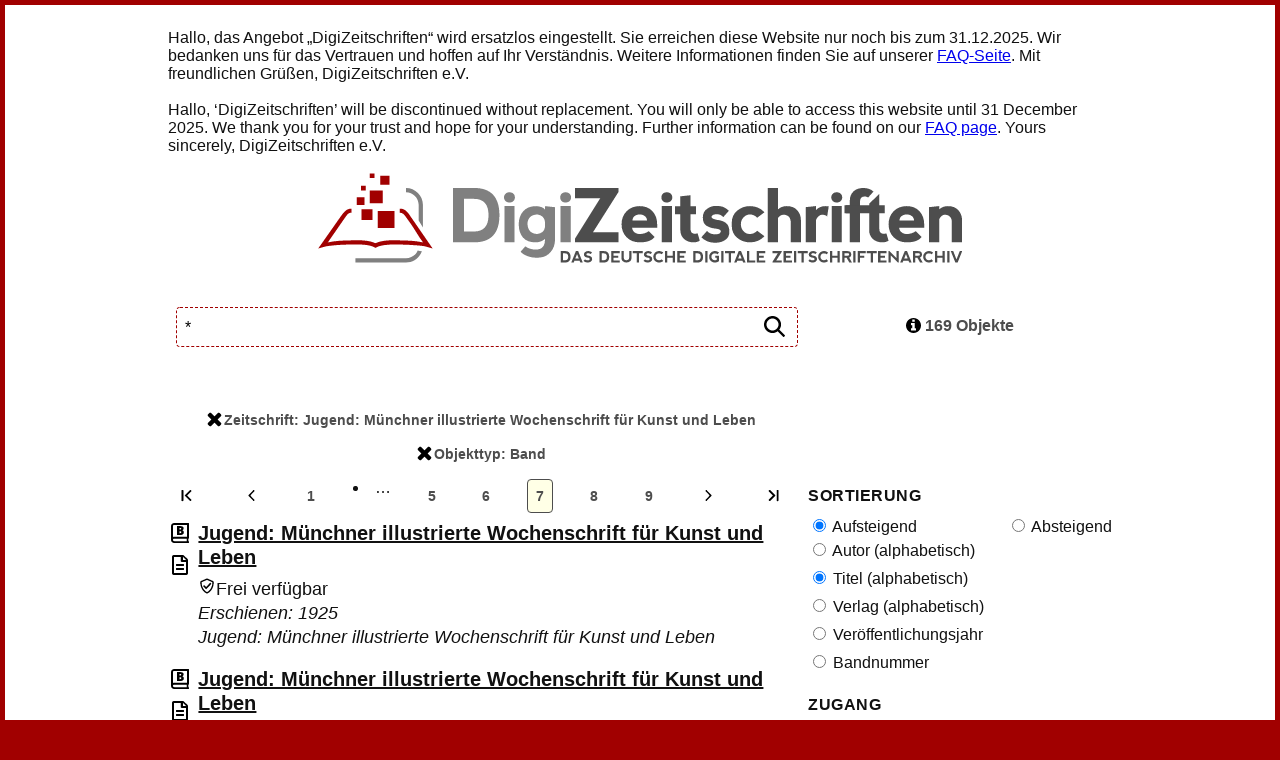

--- FILE ---
content_type: text/html; charset=UTF-8
request_url: https://digizeitschriften.de/search?filter%5BZeitschriften%5D%5B1%5D=urn:nbn:de:bsz:16-diglit-35654%7Clog&filter%5BObjekttyp%5D%5B1%5D=volume&page=7&q=*
body_size: 192374
content:
<!DOCTYPE html>
<html>
<head>
    <meta charset="UTF-8"/>
    <title>Digizeitschriften</title>
            <link rel="stylesheet" href="/build/app.3f6503ae.css" data-turbo-track="reload">
        <link rel="stylesheet" href="/build/viewer.081f6c06.css" data-turbo-track="reload">
    
    <link rel="apple-touch-icon" sizes="57x57" href="/build/images/apple-icon-57x57.e5d518e2.png">
    <link rel="apple-touch-icon" sizes="60x60" href="/build/images/apple-icon-60x60.2ad85c5c.png">
    <link rel="apple-touch-icon" sizes="72x72" href="/build/images/apple-icon-72x72.2f7202c5.png">
    <link rel="apple-touch-icon" sizes="76x76" href="/build/images/apple-icon-76x76.cb45179f.png">
    <link rel="apple-touch-icon" sizes="114x114" href="/build/images/apple-icon-114x114.287a427e.png">
    <link rel="apple-touch-icon" sizes="120x120" href="/build/images/apple-icon-120x120.f7609e57.png">
    <link rel="apple-touch-icon" sizes="144x144" href="/build/images/apple-icon-144x144.10995407.png">
    <link rel="apple-touch-icon" sizes="152x152" href="/build/images/apple-icon-152x152.ca53b5b1.png">
    <link rel="apple-touch-icon" sizes="180x180" href="/build/images/apple-icon-180x180.a57b8b62.png">
    <link rel="icon" type="image/png" sizes="192x192" href="/build/images/android-icon-192x192.c531a21c.png">
    <link rel="icon" type="image/png" sizes="32x32" href="/build/images/favicon-32x32.1037bd83.png">
    <link rel="icon" type="image/png" sizes="96x96" href="/build/images/favicon-96x96.9d319cca.png">
    <link rel="icon" type="image/png" sizes="16x16" href="/build/images/favicon-16x16.b8a14d45.png">
    <link rel="manifest" href="/manifest.json">
    <meta name="msapplication-TileColor" content="#ffffff">
    <meta name="msapplication-TileImage" content="/build/images/ms-icon-144x144.10995407.png">
    <meta name="theme-color" content="#ffffff">
    <meta name="viewport" content="width=device-width, initial-scale=1, shrink-to-fit=no">

    </head>
<body>
<div class="canvas">
        <div class="user__info">
</div>
    <nav class="index__menu">
    <div>
        Hallo, das Angebot „DigiZeitschriften“ wird ersatzlos eingestellt. Sie erreichen diese Website nur noch bis zum 31.12.2025. Wir bedanken uns für das Vertrauen und hoffen auf Ihr Verständnis. Weitere Informationen finden Sie auf unserer <a href="https://www.digizeitschriften.de/page/faq">FAQ-Seite</a>. Mit freundlichen Grüßen, DigiZeitschriften e.V.
        <br />
        <br />
        Hallo, ‘DigiZeitschriften’ will be discontinued without replacement. You will only be able to access this website until 31 December 2025. We thank you for your trust and hope for your understanding. Further information can be found on our <a href="https://www.digizeitschriften.de/page/faq">FAQ page</a>. Yours sincerely, DigiZeitschriften e.V.
    </div>
    <div><br /></div>
    <div class="menu">
        <a href="/" class="menu__logo">
            <span class="visually-hidden">Digizeitschriften</span>
            <img
                src="/images/logo-digizeit-img.svg"
                class="menu__logo-s"
                alt=""/><img
                src="/images/logo-digizeit.svg"
                class="menu__logo-m"
                alt=""/></a>
    </div>
    <div class="menu__logo-s">
        <a href="/"><img src="/images/logo-digizeit-text.svg" alt="" />
            <span class="visually-hidden">Digizeitschriften</span>
        </a>
    </div>
</nav>
            <main class="content">
        <div class="list">
            <div class="list__top">
                <div class="list__top--left">
    <h1 class="list-top__term">
           <div class="index__search">
    <form name="search_form" method="get" action="/search">
        <fieldset>
            <div class="index-search__input">
                <input id="q" name="q" value="*" required="required" placeholder="Suchbegriff" autofocus type="text">
                <button type="submit" class="index-search__start-search-button">
                <span class="visually-hidden">Start search</span><svg xmlns="http://www.w3.org/2000/svg" width="24" height="24" viewBox="0 0 24 24">
  <path d="M22.855427,21.2312875 L17.8763732,16.2522338 C17.7820419,16.1579024 17.659001,16.1086861 17.5277574,16.1086861 L16.9863776,16.1086861 C18.2783067,14.6116889 19.0616669,12.6635418 19.0616669,10.5308335 C19.0616669,5.81836824 15.2432987,2 10.5308335,2 C5.81836824,2 2,5.81836824 2,10.5308335 C2,15.2432987 5.81836824,19.0616669 10.5308335,19.0616669 C12.6635418,19.0616669 14.6116889,18.2783067 16.1086861,16.9863776 L16.1086861,17.5277574 C16.1086861,17.659001 16.1620038,17.7820419 16.2522338,17.8763732 L21.2312875,22.855427 C21.4240516,23.048191 21.7357551,23.048191 21.9285191,22.855427 L22.855427,21.9285191 C23.048191,21.7357551 23.048191,21.4240516 22.855427,21.2312875 Z M10.5,16.5 C7.185,16.5 4.5,13.815 4.5,10.5 C4.5,7.185 7.185,4.5 10.5,4.5 C13.815,4.5 16.5,7.185 16.5,10.5 C16.5,13.815 13.815,16.5 10.5,16.5 Z"/>
</svg>
                </button>
                
            </div>
        </fieldset>
    </form>
</div>
    </h1>
    <div class="list-top__extended-block">
                                                                                                                                
                                        <a href="https://digizeitschriften.de/search?filter[Objekttyp][1]=volume&amp;page=7&amp;q=*"><button class="list-top__extended-button" value="filter[Zeitschriften][1]"><svg xmlns="http://www.w3.org/2000/svg" width="15" height="15" viewBox="0 0 24 24" aria-hidden="true">
    <path d="M23,18.7037037 C23,19.1975309 22.8271605,19.617284 22.4814815,19.962963 L19.962963,22.4814815 C19.617284,22.8271605 19.1975309,23 18.7037037,23 C18.2098765,23 17.7901235,22.8271605 17.4444444,22.4814815 L12,17.037037 L6.55555556,22.4814815 C6.20987654,22.8271605 5.79012346,23 5.2962963,23 C4.80246914,23 4.38271605,22.8271605 4.03703704,22.4814815 L1.51851852,19.962963 C1.17283951,19.617284 1,19.1975309 1,18.7037037 C1,18.2098765 1.17283951,17.7901235 1.51851852,17.4444444 L6.96296296,12 L1.51851852,6.55555556 C1.17283951,6.20987654 1,5.79012346 1,5.2962963 C1,4.80246914 1.17283951,4.38271605 1.51851852,4.03703704 L4.03703704,1.51851852 C4.38271605,1.17283951 4.80246914,1 5.2962963,1 C5.79012346,1 6.20987654,1.17283951 6.55555556,1.51851852 L12,6.96296296 L17.4444444,1.51851852 C17.7901235,1.17283951 18.2098765,1 18.7037037,1 C19.1975309,1 19.617284,1.17283951 19.962963,1.51851852 L22.4814815,4.03703704 C22.8271605,4.38271605 23,4.80246914 23,5.2962963 C23,5.79012346 22.8271605,6.20987654 22.4814815,6.55555556 L17.037037,12 L22.4814815,17.4444444 C22.8271605,17.7901235 23,18.2098765 23,18.7037037 Z"/>
</svg>Zeitschrift: Jugend: Münchner illustrierte Wochenschrift für Kunst und Leben</button></a>
                                                                                                                                
                                        <a href="https://digizeitschriften.de/search?filter[Zeitschriften][1]=urn:nbn:de:bsz:16-diglit-35654|log&amp;page=7&amp;q=*"><button class="list-top__extended-button" value="filter[Objekttyp][1]"><svg xmlns="http://www.w3.org/2000/svg" width="15" height="15" viewBox="0 0 24 24" aria-hidden="true">
    <path d="M23,18.7037037 C23,19.1975309 22.8271605,19.617284 22.4814815,19.962963 L19.962963,22.4814815 C19.617284,22.8271605 19.1975309,23 18.7037037,23 C18.2098765,23 17.7901235,22.8271605 17.4444444,22.4814815 L12,17.037037 L6.55555556,22.4814815 C6.20987654,22.8271605 5.79012346,23 5.2962963,23 C4.80246914,23 4.38271605,22.8271605 4.03703704,22.4814815 L1.51851852,19.962963 C1.17283951,19.617284 1,19.1975309 1,18.7037037 C1,18.2098765 1.17283951,17.7901235 1.51851852,17.4444444 L6.96296296,12 L1.51851852,6.55555556 C1.17283951,6.20987654 1,5.79012346 1,5.2962963 C1,4.80246914 1.17283951,4.38271605 1.51851852,4.03703704 L4.03703704,1.51851852 C4.38271605,1.17283951 4.80246914,1 5.2962963,1 C5.79012346,1 6.20987654,1.17283951 6.55555556,1.51851852 L12,6.96296296 L17.4444444,1.51851852 C17.7901235,1.17283951 18.2098765,1 18.7037037,1 C19.1975309,1 19.617284,1.17283951 19.962963,1.51851852 L22.4814815,4.03703704 C22.8271605,4.38271605 23,4.80246914 23,5.2962963 C23,5.79012346 22.8271605,6.20987654 22.4814815,6.55555556 L17.037037,12 L22.4814815,17.4444444 C22.8271605,17.7901235 23,18.2098765 23,18.7037037 Z"/>
</svg>Objekttyp: Band</button></a>
                                                        </div>
</div>
                    <div class="list__top--right">
        <h2 class="visually-hidden">Informationen zur Objektliste</h2>
        <div class="list-top__info">
            <button class="list-top-info__text js-list-info-box-button">
                <svg xmlns="http://www.w3.org/2000/svg" width="15" height="15" viewBox="0 0 24 24"><path d="M16,19.5 L16,17 C16,16.8541667 15.953125,16.734375 15.859375,16.640625 C15.765625,16.546875 15.6458333,16.5 15.5,16.5 L14,16.5 L14,8.5 C14,8.35416667 13.953125,8.234375 13.859375,8.140625 C13.765625,8.046875 13.6458333,8 13.5,8 L8.5,8 C8.35416667,8 8.234375,8.046875 8.140625,8.140625 C8.046875,8.234375 8,8.35416667 8,8.5 L8,11 C8,11.1458333 8.046875,11.265625 8.140625,11.359375 C8.234375,11.453125 8.35416667,11.5 8.5,11.5 L10,11.5 L10,16.5 L8.5,16.5 C8.35416667,16.5 8.234375,16.546875 8.140625,16.640625 C8.046875,16.734375 8,16.8541667 8,17 L8,19.5 C8,19.6458333 8.046875,19.765625 8.140625,19.859375 C8.234375,19.953125 8.35416667,20 8.5,20 L15.5,20 C15.6458333,20 15.765625,19.953125 15.859375,19.859375 C15.953125,19.765625 16,19.6458333 16,19.5 Z M14,5.5 L14,3 C14,2.85416667 13.953125,2.734375 13.859375,2.640625 C13.765625,2.546875 13.6458333,2.5 13.5,2.5 L10.5,2.5 C10.3541667,2.5 10.234375,2.546875 10.140625,2.640625 C10.046875,2.734375 10,2.85416667 10,3 L10,5.5 C10,5.64583333 10.046875,5.765625 10.140625,5.859375 C10.234375,5.953125 10.3541667,6 10.5,6 L13.5,6 C13.6458333,6 13.765625,5.953125 13.859375,5.859375 C13.953125,5.765625 14,5.64583333 14,5.5 Z M24,12 C24,14.1770833 23.4635417,16.1848958 22.390625,18.0234375 C21.3177083,19.8619792 19.8619792,21.3177083 18.0234375,22.390625 C16.1848958,23.4635417 14.1770833,24 12,24 C9.82291667,24 7.81510417,23.4635417 5.9765625,22.390625 C4.13802083,21.3177083 2.68229167,19.8619792 1.609375,18.0234375 C0.536458333,16.1848958 0,14.1770833 0,12 C0,9.82291667 0.536458333,7.81510417 1.609375,5.9765625 C2.68229167,4.13802083 4.13802083,2.68229167 5.9765625,1.609375 C7.81510417,0.536458333 9.82291667,0 12,0 C14.1770833,0 16.1848958,0.536458333 18.0234375,1.609375 C19.8619792,2.68229167 21.3177083,4.13802083 22.390625,5.9765625 C23.4635417,7.81510417 24,9.82291667 24,12 Z"/></svg> 169 Objekte
            </button>
            <button class="list-top-info__text js-list-info-box-button-close visually-hidden">
                <svg xmlns="http://www.w3.org/2000/svg" width="15" height="15" viewBox="0 0 24 24" aria-hidden="true">
    <path d="M23,18.7037037 C23,19.1975309 22.8271605,19.617284 22.4814815,19.962963 L19.962963,22.4814815 C19.617284,22.8271605 19.1975309,23 18.7037037,23 C18.2098765,23 17.7901235,22.8271605 17.4444444,22.4814815 L12,17.037037 L6.55555556,22.4814815 C6.20987654,22.8271605 5.79012346,23 5.2962963,23 C4.80246914,23 4.38271605,22.8271605 4.03703704,22.4814815 L1.51851852,19.962963 C1.17283951,19.617284 1,19.1975309 1,18.7037037 C1,18.2098765 1.17283951,17.7901235 1.51851852,17.4444444 L6.96296296,12 L1.51851852,6.55555556 C1.17283951,6.20987654 1,5.79012346 1,5.2962963 C1,4.80246914 1.17283951,4.38271605 1.51851852,4.03703704 L4.03703704,1.51851852 C4.38271605,1.17283951 4.80246914,1 5.2962963,1 C5.79012346,1 6.20987654,1.17283951 6.55555556,1.51851852 L12,6.96296296 L17.4444444,1.51851852 C17.7901235,1.17283951 18.2098765,1 18.7037037,1 C19.1975309,1 19.617284,1.17283951 19.962963,1.51851852 L22.4814815,4.03703704 C22.8271605,4.38271605 23,4.80246914 23,5.2962963 C23,5.79012346 22.8271605,6.20987654 22.4814815,6.55555556 L17.037037,12 L22.4814815,17.4444444 C22.8271605,17.7901235 23,18.2098765 23,18.7037037 Z"/>
</svg> 169 Objekte
            </button>
            <button class="list-top__facette-button">
                Sortierung / Filter
            </button>
        </div>
        <div class="list-top__box visually-hidden">
            <ul>
                                                            <li title="Band"><svg xmlns="http://www.w3.org/2000/svg" width="15" height="15" viewBox="0 0 24 24">
  <g fill="none" fill-rule="evenodd">
    <path fill="#000" fill-rule="nonzero" d="M8.96435547,5.07666016 L12.0771484,5.07666016 C13.2897196,5.07666016 14.1899792,5.25671207 14.7779541,5.61682129 C15.365929,5.97693051 15.6599121,6.53743109 15.6599121,7.29833984 C15.6599121,7.79883063 15.5317396,8.22607245 15.2753906,8.58007812 C15.0190417,8.9340838 14.6813172,9.16194611 14.262207,9.26367188 L14.262207,9.32470703 C14.8155952,9.47119214 15.2163887,9.71533032 15.4645996,10.0571289 C15.7128105,10.3989275 15.8369141,10.8424452 15.8369141,11.3876953 C15.8369141,12.1974324 15.5327586,12.8352434 14.9244385,13.3011475 C14.3161184,13.7670515 13.4870658,14 12.4372559,14 L8.96435547,14 L8.96435547,5.07666016 Z M11.3752441,8.50073242 L12.1015625,8.50073242 C12.4474301,8.50073242 12.7149649,8.42952545 12.9041748,8.28710938 C13.0933847,8.1446933 13.1879883,7.93310687 13.1879883,7.65234375 C13.1879883,7.15185297 12.8095741,6.90161133 12.0527344,6.90161133 L11.3752441,6.90161133 L11.3752441,8.50073242 Z M11.3752441,10.2646484 L11.3752441,12.1384277 L12.2236328,12.1384277 C12.9764035,12.1384277 13.3527832,11.8210481 13.3527832,11.1862793 C13.3527832,10.8892401 13.2520762,10.6613777 13.0506592,10.5026855 C12.8492422,10.3439933 12.5572936,10.2646484 12.1748047,10.2646484 L11.3752441,10.2646484 Z"/>
    <path fill="#000" fill-rule="nonzero" d="M20.4816964,17.6132812 C20.3129464,18.1210937 20.3129464,19.6289062 20.4816964,20.1367187 C20.775,20.1914062 21,20.4453125 21,20.75 L21,21.375 C21,21.71875 20.7107143,22 20.3571429,22 L6.21428571,22 C4.43839286,22 3,20.6015625 3,18.875 L3,5.125 C3,3.3984375 4.43839286,2 6.21428571,2 L20.3571429,2 C20.7107143,2 21,2.28125 21,2.625 L21,17 C21,17.3046875 20.7790179,17.5546875 20.4816964,17.6132812 Z M18.8303571,17.625 L6.21428571,17.625 C5.50714286,17.625 4.92857143,18.1875 4.92857143,18.875 C4.92857143,19.5664062 5.503125,20.125 6.21428571,20.125 L18.8303571,20.125 C18.721875,19.4492188 18.721875,18.3007812 18.8303571,17.625 Z M19.0714286,3.875 L6.21428571,3.875 C5.503125,3.875 4.92857143,4.43359375 4.92857143,5.125 L4.92857143,16.0117188 C5.32232143,15.84375 5.75625,15.75 6.21428571,15.75 L19.0714286,15.75 L19.0714286,3.875 Z"/>
  </g>
</svg> Band: 169</li>
                                                                                    <li><hr></li>
                                                                                        <li title="Zeitschrift"><svg xmlns="http://www.w3.org/2000/svg" width="15" height="15" viewBox="0 0 24 24">
  <g fill="none" fill-rule="evenodd">
    <polygon fill="#000" fill-rule="nonzero" points="15.324 14 8.372 14 8.372 12.511 12.236 7.024 8.464 7.024 8.464 5.077 15.227 5.077 15.227 6.56 11.363 12.053 15.324 12.053"/>
    <path fill="#000" fill-rule="nonzero" d="M20.4816964,17.6132812 C20.3129464,18.1210937 20.3129464,19.6289062 20.4816964,20.1367187 C20.775,20.1914062 21,20.4453125 21,20.75 L21,21.375 C21,21.71875 20.7107143,22 20.3571429,22 L6.21428571,22 C4.43839286,22 3,20.6015625 3,18.875 L3,5.125 C3,3.3984375 4.43839286,2 6.21428571,2 L20.3571429,2 C20.7107143,2 21,2.28125 21,2.625 L21,17 C21,17.3046875 20.7790179,17.5546875 20.4816964,17.6132812 Z M18.8303571,17.625 L6.21428571,17.625 C5.50714286,17.625 4.92857143,18.1875 4.92857143,18.875 C4.92857143,19.5664062 5.503125,20.125 6.21428571,20.125 L18.8303571,20.125 C18.721875,19.4492188 18.721875,18.3007812 18.8303571,17.625 Z M19.0714286,3.875 L6.21428571,3.875 C5.503125,3.875 4.92857143,4.43359375 4.92857143,5.125 L4.92857143,16.0117188 C5.32232143,15.84375 5.75625,15.75 6.21428571,15.75 L19.0714286,15.75 L19.0714286,3.875 Z"/>
  </g>
</svg>Zeitschrift</li>
                                                                                                                                            <li title="Heft"><svg xmlns="http://www.w3.org/2000/svg" width="15" height="15" viewBox="0 0 24 24">
  <g fill="none" fill-rule="evenodd">
    <polygon fill="#000" fill-rule="nonzero" points="16.112 14 13.689 14 13.689 10.362 10.887 10.362 10.887 14 8.464 14 8.464 5.077 10.887 5.077 10.887 8.385 13.689 8.385 13.689 5.077 16.112 5.077"/>
    <path fill="#000" fill-rule="nonzero" d="M20.4816964,17.6132812 C20.3129464,18.1210937 20.3129464,19.6289062 20.4816964,20.1367187 C20.775,20.1914062 21,20.4453125 21,20.75 L21,21.375 C21,21.71875 20.7107143,22 20.3571429,22 L6.21428571,22 C4.43839286,22 3,20.6015625 3,18.875 L3,5.125 C3,3.3984375 4.43839286,2 6.21428571,2 L20.3571429,2 C20.7107143,2 21,2.28125 21,2.625 L21,17 C21,17.3046875 20.7790179,17.5546875 20.4816964,17.6132812 Z M18.8303571,17.625 L6.21428571,17.625 C5.50714286,17.625 4.92857143,18.1875 4.92857143,18.875 C4.92857143,19.5664062 5.503125,20.125 6.21428571,20.125 L18.8303571,20.125 C18.721875,19.4492188 18.721875,18.3007812 18.8303571,17.625 Z M19.0714286,3.875 L6.21428571,3.875 C5.503125,3.875 4.92857143,4.43359375 4.92857143,5.125 L4.92857143,16.0117188 C5.32232143,15.84375 5.75625,15.75 6.21428571,15.75 L19.0714286,15.75 L19.0714286,3.875 Z"/>
  </g>
</svg>Heft</li>
                                                                                                <li title="Beitrag"><svg xmlns="http://www.w3.org/2000/svg" width="15" height="15" viewBox="0 0 24 24">
  <g fill="none" fill-rule="evenodd">
    <path fill="#000" fill-rule="nonzero" d="M13.939209,14 L13.4997559,12.3276367 L10.6005859,12.3276367 L10.1489258,14 L7.5,14 L10.411377,5.04003906 L13.6279297,5.04003906 L16.5759277,14 L13.939209,14 Z M12.9992676,10.3500977 L12.6147461,8.88525391 C12.5252274,8.55973145 12.4163825,8.13859308 12.288208,7.62182617 C12.1600335,7.10505927 12.0756024,6.73478302 12.0349121,6.51098633 C11.9982908,6.7185069 11.9260666,7.06030035 11.8182373,7.53637695 C11.710408,8.01245355 11.471356,8.95035107 11.1010742,10.3500977 L12.9992676,10.3500977 Z"/>
    <path fill="#000" fill-rule="nonzero" d="M20.4816964,17.6132812 C20.3129464,18.1210937 20.3129464,19.6289062 20.4816964,20.1367187 C20.775,20.1914062 21,20.4453125 21,20.75 L21,21.375 C21,21.71875 20.7107143,22 20.3571429,22 L6.21428571,22 C4.43839286,22 3,20.6015625 3,18.875 L3,5.125 C3,3.3984375 4.43839286,2 6.21428571,2 L20.3571429,2 C20.7107143,2 21,2.28125 21,2.625 L21,17 C21,17.3046875 20.7790179,17.5546875 20.4816964,17.6132812 Z M18.8303571,17.625 L6.21428571,17.625 C5.50714286,17.625 4.92857143,18.1875 4.92857143,18.875 C4.92857143,19.5664062 5.503125,20.125 6.21428571,20.125 L18.8303571,20.125 C18.721875,19.4492188 18.721875,18.3007812 18.8303571,17.625 Z M19.0714286,3.875 L6.21428571,3.875 C5.503125,3.875 4.92857143,4.43359375 4.92857143,5.125 L4.92857143,16.0117188 C5.32232143,15.84375 5.75625,15.75 6.21428571,15.75 L19.0714286,15.75 L19.0714286,3.875 Z"/>
  </g>
</svg>Beitrag</li>
                                                                            <li title="Zugriff nur in Abonnement"><svg xmlns="http://www.w3.org/2000/svg" width="15" height="15" viewBox="0 0 24 24">
    <path d="M19.8922875,5.26922642 L12.6922875,2.14422998 C12.2492114,1.95192334 11.7507511,1.95192334 11.307675,2.14422998 L4.107675,5.26922642 C3.43691342,5.56036379 2.99999243,6.24306746 3,7.0000057 C3,14.7533953 7.2935625,20.1137798 11.3077125,21.85577 C11.7507886,22.0480767 12.2492489,22.0480767 12.692325,21.85577 C15.902475,20.4626857 21,15.643824 21,7.0000057 C21.0000013,6.24305799 20.5630638,5.56035166 19.8922875,5.26922642 Z M11.9999354,19.1249517 C8.84998021,17.7329071 5.8,13.4139652 5.8,7.61538939 L11.9999677,4.87500926 L18.2,7.61538939 C18.2,13.5690022 15.0225646,17.789633 11.9999354,19.1249517 Z"/>
</svg> Zugriff nur in Abonnement</li>
                <li title="frei verfügbar"><svg xmlns="http://www.w3.org/2000/svg" width="15" height="15" viewBox="0 0 24 24">
  <path d="M19.8922875,5.26922642 L12.6922875,2.14422998 C12.2492114,1.95192334 11.7507511,1.95192334 11.307675,2.14422998 L4.107675,5.26922642 C3.43691342,5.56036379 2.99999243,6.24306746 3,7.0000057 C3,14.7533953 7.2935625,20.1137798 11.3077125,21.85577 C11.7507886,22.0480767 12.2492489,22.0480767 12.692325,21.85577 C15.902475,20.4626857 21,15.643824 21,7.0000057 C21.0000013,6.24305799 20.5630638,5.56035166 19.8922875,5.26922642 Z M11.999925,20.1249517 C8.3419125,18.5375316 4.8,13.61242 4.8,7.0000057 L11.9999625,3.87500926 L19.2,7.0000057 C19.2,13.7892167 15.510075,18.602219 11.999925,20.1249517 Z M17.54325,9.43265918 L11.0712,16.1203078 C10.8947625,16.3026123 10.6098375,16.3014404 10.434825,16.1176516 L7.0305375,12.5428119 C6.855525,12.359023 6.85665,12.0622265 7.033125,11.8798829 L7.88505,10.9995715 C8.0614875,10.817267 8.3464125,10.8184388 8.521425,11.0022668 L10.763625,13.3568344 L16.064325,7.87969219 C16.2407625,7.69738771 16.5256875,7.69855959 16.7007,7.88234844 L17.5458,8.76976931 C17.72085,8.95355816 17.7196875,9.2503547 17.54325,9.43265918 Z"/>
</svg> frei verfügbar</li>
            </ul>
        </div>
    </div>
            </div>
                <div class="list__hits">
                <h2 class="visually-hidden">Objektliste</h2>
            <div class="list__pagination">
        <a class="page-link" href="/search?filter%5BZeitschriften%5D%5B1%5D=urn:nbn:de:bsz:16-diglit-35654%7Clog&amp;filter%5BObjekttyp%5D%5B1%5D=volume&amp;page=1&amp;q=*"><button><svg xmlns="http://www.w3.org/2000/svg" width="15" height="15" viewBox="0 0 24 24">
  <g fill="none" fill-rule="evenodd">
    <path fill="#000" fill-rule="nonzero" d="M9.32696421,12.4780503 L17.6999857,20.8017497 C17.9680593,21.0660834 18.40154,21.0660834 18.6696136,20.8017497 L19.7989448,19.6881737 C20.0670184,19.42384 20.0670184,18.9964068 19.7989448,18.7320731 L13.0400684,12 L19.7989448,5.26792689 C20.0670184,5.00359319 20.0670184,4.57615998 19.7989448,4.31182628 L18.6696136,3.19825027 C18.40154,2.93391658 17.9680593,2.93391658 17.6999857,3.19825027 L9.32696421,11.5219497 C9.05889063,11.7862834 9.05889063,12.2137166 9.32696421,12.4780503 Z"/>
    <rect width="3" height="18" x="4" y="3" fill="#000" fill-rule="nonzero" rx="1"/>
  </g>
</svg></button></a>

                    <a class="page-link" rel="prev" href="/search?filter%5BZeitschriften%5D%5B1%5D=urn:nbn:de:bsz:16-diglit-35654%7Clog&amp;filter%5BObjekttyp%5D%5B1%5D=volume&amp;page=6&amp;q=*"><button><svg xmlns="http://www.w3.org/2000/svg" width="15" height="15" viewBox="0 0 24 24">
  <path d="M17,12 C17,12.1563126 16.9427262,12.2945892 16.8281787,12.4148297 L8.82130584,20.8196393 C8.7067583,20.9398798 8.57502864,21 8.42611684,21 C8.27720504,21 8.14547537,20.9398798 8.03092784,20.8196393 L7.17182131,19.9178357 C7.05727377,19.7975952 7,19.6593186 7,19.503006 C7,19.3466934 7.05727377,19.2084168 7.17182131,19.0881764 L13.9243986,12 L7.17182131,4.91182365 C7.05727377,4.79158317 7,4.65330661 7,4.49699399 C7,4.34068136 7.05727377,4.20240481 7.17182131,4.08216433 L8.03092784,3.18036072 C8.14547537,3.06012024 8.27720504,3 8.42611684,3 C8.57502864,3 8.7067583,3.06012024 8.82130584,3.18036072 L16.8281787,11.5851703 C16.9427262,11.7054108 17,11.8436874 17,12 Z" transform="matrix(-1 0 0 1 24 0)"/>
</svg>
</button></a>
        
                        <a class="page-link" href="/search?filter%5BZeitschriften%5D%5B1%5D=urn:nbn:de:bsz:16-diglit-35654%7Clog&amp;filter%5BObjekttyp%5D%5B1%5D=volume&amp;page=1&amp;q=*"><button>1</button></a>
                            <li class="page-item disabled">
                    <span class="page-link">&hellip;</span>
                </li>
                    
                                    <a class="page-link" href="/search?filter%5BZeitschriften%5D%5B1%5D=urn:nbn:de:bsz:16-diglit-35654%7Clog&amp;filter%5BObjekttyp%5D%5B1%5D=volume&amp;page=5&amp;q=*"><button>5</button></a>
            
                                    <a class="page-link" href="/search?filter%5BZeitschriften%5D%5B1%5D=urn:nbn:de:bsz:16-diglit-35654%7Clog&amp;filter%5BObjekttyp%5D%5B1%5D=volume&amp;page=6&amp;q=*"><button>6</button></a>
            
                                    <button class="button--deactivated">7</button>
            
                                    <a class="page-link" href="/search?filter%5BZeitschriften%5D%5B1%5D=urn:nbn:de:bsz:16-diglit-35654%7Clog&amp;filter%5BObjekttyp%5D%5B1%5D=volume&amp;page=8&amp;q=*"><button>8</button></a>
            
                                    <a class="page-link" href="/search?filter%5BZeitschriften%5D%5B1%5D=urn:nbn:de:bsz:16-diglit-35654%7Clog&amp;filter%5BObjekttyp%5D%5B1%5D=volume&amp;page=9&amp;q=*"><button>9</button></a>
            
        
        
                    <a class="page-link" rel="next" href="/search?filter%5BZeitschriften%5D%5B1%5D=urn:nbn:de:bsz:16-diglit-35654%7Clog&amp;filter%5BObjekttyp%5D%5B1%5D=volume&amp;page=8&amp;q=*"><button><svg xmlns="http://www.w3.org/2000/svg" width="15" height="15" viewBox="0 0 24 24" aria-hidden="true">
    <path d="M17,12 C17,12.1563126 16.9427262,12.2945892 16.8281787,12.4148297 L8.82130584,20.8196393 C8.7067583,20.9398798 8.57502864,21 8.42611684,21 C8.27720504,21 8.14547537,20.9398798 8.03092784,20.8196393 L7.17182131,19.9178357 C7.05727377,19.7975952 7,19.6593186 7,19.503006 C7,19.3466934 7.05727377,19.2084168 7.17182131,19.0881764 L13.9243986,12 L7.17182131,4.91182365 C7.05727377,4.79158317 7,4.65330661 7,4.49699399 C7,4.34068136 7.05727377,4.20240481 7.17182131,4.08216433 L8.03092784,3.18036072 C8.14547537,3.06012024 8.27720504,3 8.42611684,3 C8.57502864,3 8.7067583,3.06012024 8.82130584,3.18036072 L16.8281787,11.5851703 C16.9427262,11.7054108 17,11.8436874 17,12 Z"/>
</svg></button></a>
        
        <a class="page-link" href="/search?filter%5BZeitschriften%5D%5B1%5D=urn:nbn:de:bsz:16-diglit-35654%7Clog&amp;filter%5BObjekttyp%5D%5B1%5D=volume&amp;page=9&amp;q=*"><button><svg xmlns="http://www.w3.org/2000/svg" width="15" height="15" viewBox="0 0 24 24">
  <g fill="none" fill-rule="evenodd">
    <path fill="#000" fill-rule="nonzero" d="M4.32696421,12.4780503 L12.6999857,20.8017497 C12.9680593,21.0660834 13.40154,21.0660834 13.6696136,20.8017497 L14.7989448,19.6881737 C15.0670184,19.42384 15.0670184,18.9964068 14.7989448,18.7320731 L8.04006844,12 L14.7989448,5.26792689 C15.0670184,5.00359319 15.0670184,4.57615998 14.7989448,4.31182628 L13.6696136,3.19825027 C13.40154,2.93391658 12.9680593,2.93391658 12.6999857,3.19825027 L4.32696421,11.5219497 C4.05889063,11.7862834 4.05889063,12.2137166 4.32696421,12.4780503 Z" transform="matrix(-1 0 0 1 19.126 0)"/>
    <rect width="3" height="18" x="17" y="3" fill="#000" fill-rule="nonzero" rx="1"/>
  </g>
</svg></button></a>
    </div>

        <ul class="list_hitlist">
                                                                
                <li class="object">
                    <div class="object__icons">
                                                    <div class="object__icon" title="Band"><svg xmlns="http://www.w3.org/2000/svg" width="15" height="15" viewBox="0 0 24 24">
  <g fill="none" fill-rule="evenodd">
    <path fill="#000" fill-rule="nonzero" d="M8.96435547,5.07666016 L12.0771484,5.07666016 C13.2897196,5.07666016 14.1899792,5.25671207 14.7779541,5.61682129 C15.365929,5.97693051 15.6599121,6.53743109 15.6599121,7.29833984 C15.6599121,7.79883063 15.5317396,8.22607245 15.2753906,8.58007812 C15.0190417,8.9340838 14.6813172,9.16194611 14.262207,9.26367188 L14.262207,9.32470703 C14.8155952,9.47119214 15.2163887,9.71533032 15.4645996,10.0571289 C15.7128105,10.3989275 15.8369141,10.8424452 15.8369141,11.3876953 C15.8369141,12.1974324 15.5327586,12.8352434 14.9244385,13.3011475 C14.3161184,13.7670515 13.4870658,14 12.4372559,14 L8.96435547,14 L8.96435547,5.07666016 Z M11.3752441,8.50073242 L12.1015625,8.50073242 C12.4474301,8.50073242 12.7149649,8.42952545 12.9041748,8.28710938 C13.0933847,8.1446933 13.1879883,7.93310687 13.1879883,7.65234375 C13.1879883,7.15185297 12.8095741,6.90161133 12.0527344,6.90161133 L11.3752441,6.90161133 L11.3752441,8.50073242 Z M11.3752441,10.2646484 L11.3752441,12.1384277 L12.2236328,12.1384277 C12.9764035,12.1384277 13.3527832,11.8210481 13.3527832,11.1862793 C13.3527832,10.8892401 13.2520762,10.6613777 13.0506592,10.5026855 C12.8492422,10.3439933 12.5572936,10.2646484 12.1748047,10.2646484 L11.3752441,10.2646484 Z"/>
    <path fill="#000" fill-rule="nonzero" d="M20.4816964,17.6132812 C20.3129464,18.1210937 20.3129464,19.6289062 20.4816964,20.1367187 C20.775,20.1914062 21,20.4453125 21,20.75 L21,21.375 C21,21.71875 20.7107143,22 20.3571429,22 L6.21428571,22 C4.43839286,22 3,20.6015625 3,18.875 L3,5.125 C3,3.3984375 4.43839286,2 6.21428571,2 L20.3571429,2 C20.7107143,2 21,2.28125 21,2.625 L21,17 C21,17.3046875 20.7790179,17.5546875 20.4816964,17.6132812 Z M18.8303571,17.625 L6.21428571,17.625 C5.50714286,17.625 4.92857143,18.1875 4.92857143,18.875 C4.92857143,19.5664062 5.503125,20.125 6.21428571,20.125 L18.8303571,20.125 C18.721875,19.4492188 18.721875,18.3007812 18.8303571,17.625 Z M19.0714286,3.875 L6.21428571,3.875 C5.503125,3.875 4.92857143,4.43359375 4.92857143,5.125 L4.92857143,16.0117188 C5.32232143,15.84375 5.75625,15.75 6.21428571,15.75 L19.0714286,15.75 L19.0714286,3.875 Z"/>
  </g>
</svg></div>
                                                                            <div class="object__icon" title="Volltext vorhanden"><svg xmlns="http://www.w3.org/2000/svg" width="15" height="15" viewBox="0 0 24 24">
    <path d="M16,11.4615385 L16,12.5384615 C16,12.7923077 15.775,13 15.5,13 L8.5,13 C8.225,13 8,12.7923077 8,12.5384615 L8,11.4615385 C8,11.2076923 8.225,11 8.5,11 L15.5,11 C15.775,11 16,11.2076923 16,11.4615385 Z M15.5,15 L8.5,15 C8.225,15 8,15.2076923 8,15.4615385 L8,16.5384615 C8,16.7923077 8.225,17 8.5,17 L15.5,17 C15.775,17 16,16.7923077 16,16.5384615 L16,15.4615385 C16,15.2076923 15.775,15 15.5,15 Z M20,7.15234375 L20,20.125 C20,21.1601562 19.1041667,22 18,22 L6,22 C4.89583333,22 4,21.1601562 4,20.125 L4,3.875 C4,2.83984375 4.89583333,2 6,2 L14.5041667,2 C15.0333333,2 15.5416667,2.19921875 15.9166667,2.55078125 L19.4125,5.828125 C19.7875,6.17578125 20,6.65625 20,7.15234375 Z M15,4 L15,7 L18,7 L15,4 Z M18,20 L18,8.92307692 L13.6666667,8.92307692 C13.1125,8.92307692 12.6666667,8.51153846 12.6666667,8 L12.6666667,4 L6,4 L6,20 L18,20 Z"/>
</svg></div>
                                                                    </div>
                    <div class="object__content">
                                                                                                    <div class="object__title">
                            <a href="/id/urn:nbn:de:bsz:16-diglit-38870|log?tify=%7B%22pages%22:%5B1%5D,%20%22view%22:%22info%22%7D&amp;origin=/search?filter%255BZeitschriften%255D%255B1%255D%3Durn%253Anbn%253Ade%253Absz%253A16-diglit-35654%257Clog%26filter%255BObjekttyp%255D%255B1%255D%3Dvolume%26page%3D7%26q%3D%252A">
                                                                    Jugend: Münchner illustrierte Wochenschrift für Kunst und Leben
                                                            </a>
                        </div>
                        <div class="object__metas">
                                                                                                                                                <div class="object__meta object__meta--availability" title="frei verfügbar"><svg xmlns="http://www.w3.org/2000/svg" width="15" height="15" viewBox="0 0 24 24">
  <path d="M19.8922875,5.26922642 L12.6922875,2.14422998 C12.2492114,1.95192334 11.7507511,1.95192334 11.307675,2.14422998 L4.107675,5.26922642 C3.43691342,5.56036379 2.99999243,6.24306746 3,7.0000057 C3,14.7533953 7.2935625,20.1137798 11.3077125,21.85577 C11.7507886,22.0480767 12.2492489,22.0480767 12.692325,21.85577 C15.902475,20.4626857 21,15.643824 21,7.0000057 C21.0000013,6.24305799 20.5630638,5.56035166 19.8922875,5.26922642 Z M11.999925,20.1249517 C8.3419125,18.5375316 4.8,13.61242 4.8,7.0000057 L11.9999625,3.87500926 L19.2,7.0000057 C19.2,13.7892167 15.510075,18.602219 11.999925,20.1249517 Z M17.54325,9.43265918 L11.0712,16.1203078 C10.8947625,16.3026123 10.6098375,16.3014404 10.434825,16.1176516 L7.0305375,12.5428119 C6.855525,12.359023 6.85665,12.0622265 7.033125,11.8798829 L7.88505,10.9995715 C8.0614875,10.817267 8.3464125,10.8184388 8.521425,11.0022668 L10.763625,13.3568344 L16.064325,7.87969219 C16.2407625,7.69738771 16.5256875,7.69855959 16.7007,7.88234844 L17.5458,8.76976931 C17.72085,8.95355816 17.7196875,9.2503547 17.54325,9.43265918 Z"/>
</svg>Frei verfügbar</div>
                                                                                        <div class="object__meta object__meta--year">Erschienen: 1925</div>
                            
                                                                                        <div class="object__meta object__meta--heft">
                                                                                                            Jugend: Münchner illustrierte Wochenschrift für Kunst und Leben                                                                                                    </div>
                                                    </div>
                                                </div>
                </li>
                                                                
                <li class="object">
                    <div class="object__icons">
                                                    <div class="object__icon" title="Band"><svg xmlns="http://www.w3.org/2000/svg" width="15" height="15" viewBox="0 0 24 24">
  <g fill="none" fill-rule="evenodd">
    <path fill="#000" fill-rule="nonzero" d="M8.96435547,5.07666016 L12.0771484,5.07666016 C13.2897196,5.07666016 14.1899792,5.25671207 14.7779541,5.61682129 C15.365929,5.97693051 15.6599121,6.53743109 15.6599121,7.29833984 C15.6599121,7.79883063 15.5317396,8.22607245 15.2753906,8.58007812 C15.0190417,8.9340838 14.6813172,9.16194611 14.262207,9.26367188 L14.262207,9.32470703 C14.8155952,9.47119214 15.2163887,9.71533032 15.4645996,10.0571289 C15.7128105,10.3989275 15.8369141,10.8424452 15.8369141,11.3876953 C15.8369141,12.1974324 15.5327586,12.8352434 14.9244385,13.3011475 C14.3161184,13.7670515 13.4870658,14 12.4372559,14 L8.96435547,14 L8.96435547,5.07666016 Z M11.3752441,8.50073242 L12.1015625,8.50073242 C12.4474301,8.50073242 12.7149649,8.42952545 12.9041748,8.28710938 C13.0933847,8.1446933 13.1879883,7.93310687 13.1879883,7.65234375 C13.1879883,7.15185297 12.8095741,6.90161133 12.0527344,6.90161133 L11.3752441,6.90161133 L11.3752441,8.50073242 Z M11.3752441,10.2646484 L11.3752441,12.1384277 L12.2236328,12.1384277 C12.9764035,12.1384277 13.3527832,11.8210481 13.3527832,11.1862793 C13.3527832,10.8892401 13.2520762,10.6613777 13.0506592,10.5026855 C12.8492422,10.3439933 12.5572936,10.2646484 12.1748047,10.2646484 L11.3752441,10.2646484 Z"/>
    <path fill="#000" fill-rule="nonzero" d="M20.4816964,17.6132812 C20.3129464,18.1210937 20.3129464,19.6289062 20.4816964,20.1367187 C20.775,20.1914062 21,20.4453125 21,20.75 L21,21.375 C21,21.71875 20.7107143,22 20.3571429,22 L6.21428571,22 C4.43839286,22 3,20.6015625 3,18.875 L3,5.125 C3,3.3984375 4.43839286,2 6.21428571,2 L20.3571429,2 C20.7107143,2 21,2.28125 21,2.625 L21,17 C21,17.3046875 20.7790179,17.5546875 20.4816964,17.6132812 Z M18.8303571,17.625 L6.21428571,17.625 C5.50714286,17.625 4.92857143,18.1875 4.92857143,18.875 C4.92857143,19.5664062 5.503125,20.125 6.21428571,20.125 L18.8303571,20.125 C18.721875,19.4492188 18.721875,18.3007812 18.8303571,17.625 Z M19.0714286,3.875 L6.21428571,3.875 C5.503125,3.875 4.92857143,4.43359375 4.92857143,5.125 L4.92857143,16.0117188 C5.32232143,15.84375 5.75625,15.75 6.21428571,15.75 L19.0714286,15.75 L19.0714286,3.875 Z"/>
  </g>
</svg></div>
                                                                            <div class="object__icon" title="Volltext vorhanden"><svg xmlns="http://www.w3.org/2000/svg" width="15" height="15" viewBox="0 0 24 24">
    <path d="M16,11.4615385 L16,12.5384615 C16,12.7923077 15.775,13 15.5,13 L8.5,13 C8.225,13 8,12.7923077 8,12.5384615 L8,11.4615385 C8,11.2076923 8.225,11 8.5,11 L15.5,11 C15.775,11 16,11.2076923 16,11.4615385 Z M15.5,15 L8.5,15 C8.225,15 8,15.2076923 8,15.4615385 L8,16.5384615 C8,16.7923077 8.225,17 8.5,17 L15.5,17 C15.775,17 16,16.7923077 16,16.5384615 L16,15.4615385 C16,15.2076923 15.775,15 15.5,15 Z M20,7.15234375 L20,20.125 C20,21.1601562 19.1041667,22 18,22 L6,22 C4.89583333,22 4,21.1601562 4,20.125 L4,3.875 C4,2.83984375 4.89583333,2 6,2 L14.5041667,2 C15.0333333,2 15.5416667,2.19921875 15.9166667,2.55078125 L19.4125,5.828125 C19.7875,6.17578125 20,6.65625 20,7.15234375 Z M15,4 L15,7 L18,7 L15,4 Z M18,20 L18,8.92307692 L13.6666667,8.92307692 C13.1125,8.92307692 12.6666667,8.51153846 12.6666667,8 L12.6666667,4 L6,4 L6,20 L18,20 Z"/>
</svg></div>
                                                                    </div>
                    <div class="object__content">
                                                                                                    <div class="object__title">
                            <a href="/id/urn:nbn:de:bsz:16-diglit-38870|log?tify=%7B%22pages%22:%5B1%5D,%20%22view%22:%22info%22%7D&amp;origin=/search?filter%255BZeitschriften%255D%255B1%255D%3Durn%253Anbn%253Ade%253Absz%253A16-diglit-35654%257Clog%26filter%255BObjekttyp%255D%255B1%255D%3Dvolume%26page%3D7%26q%3D%252A">
                                                                    Jugend: Münchner illustrierte Wochenschrift für Kunst und Leben
                                                            </a>
                        </div>
                        <div class="object__metas">
                                                                                                                                                <div class="object__meta object__meta--availability" title="frei verfügbar"><svg xmlns="http://www.w3.org/2000/svg" width="15" height="15" viewBox="0 0 24 24">
  <path d="M19.8922875,5.26922642 L12.6922875,2.14422998 C12.2492114,1.95192334 11.7507511,1.95192334 11.307675,2.14422998 L4.107675,5.26922642 C3.43691342,5.56036379 2.99999243,6.24306746 3,7.0000057 C3,14.7533953 7.2935625,20.1137798 11.3077125,21.85577 C11.7507886,22.0480767 12.2492489,22.0480767 12.692325,21.85577 C15.902475,20.4626857 21,15.643824 21,7.0000057 C21.0000013,6.24305799 20.5630638,5.56035166 19.8922875,5.26922642 Z M11.999925,20.1249517 C8.3419125,18.5375316 4.8,13.61242 4.8,7.0000057 L11.9999625,3.87500926 L19.2,7.0000057 C19.2,13.7892167 15.510075,18.602219 11.999925,20.1249517 Z M17.54325,9.43265918 L11.0712,16.1203078 C10.8947625,16.3026123 10.6098375,16.3014404 10.434825,16.1176516 L7.0305375,12.5428119 C6.855525,12.359023 6.85665,12.0622265 7.033125,11.8798829 L7.88505,10.9995715 C8.0614875,10.817267 8.3464125,10.8184388 8.521425,11.0022668 L10.763625,13.3568344 L16.064325,7.87969219 C16.2407625,7.69738771 16.5256875,7.69855959 16.7007,7.88234844 L17.5458,8.76976931 C17.72085,8.95355816 17.7196875,9.2503547 17.54325,9.43265918 Z"/>
</svg>Frei verfügbar</div>
                                                                                        <div class="object__meta object__meta--year">Erschienen: 1925</div>
                            
                                                                                        <div class="object__meta object__meta--heft">
                                                                                                            Jugend: Münchner illustrierte Wochenschrift für Kunst und Leben                                                                                                    </div>
                                                    </div>
                                                </div>
                </li>
                                                                
                <li class="object">
                    <div class="object__icons">
                                                    <div class="object__icon" title="Band"><svg xmlns="http://www.w3.org/2000/svg" width="15" height="15" viewBox="0 0 24 24">
  <g fill="none" fill-rule="evenodd">
    <path fill="#000" fill-rule="nonzero" d="M8.96435547,5.07666016 L12.0771484,5.07666016 C13.2897196,5.07666016 14.1899792,5.25671207 14.7779541,5.61682129 C15.365929,5.97693051 15.6599121,6.53743109 15.6599121,7.29833984 C15.6599121,7.79883063 15.5317396,8.22607245 15.2753906,8.58007812 C15.0190417,8.9340838 14.6813172,9.16194611 14.262207,9.26367188 L14.262207,9.32470703 C14.8155952,9.47119214 15.2163887,9.71533032 15.4645996,10.0571289 C15.7128105,10.3989275 15.8369141,10.8424452 15.8369141,11.3876953 C15.8369141,12.1974324 15.5327586,12.8352434 14.9244385,13.3011475 C14.3161184,13.7670515 13.4870658,14 12.4372559,14 L8.96435547,14 L8.96435547,5.07666016 Z M11.3752441,8.50073242 L12.1015625,8.50073242 C12.4474301,8.50073242 12.7149649,8.42952545 12.9041748,8.28710938 C13.0933847,8.1446933 13.1879883,7.93310687 13.1879883,7.65234375 C13.1879883,7.15185297 12.8095741,6.90161133 12.0527344,6.90161133 L11.3752441,6.90161133 L11.3752441,8.50073242 Z M11.3752441,10.2646484 L11.3752441,12.1384277 L12.2236328,12.1384277 C12.9764035,12.1384277 13.3527832,11.8210481 13.3527832,11.1862793 C13.3527832,10.8892401 13.2520762,10.6613777 13.0506592,10.5026855 C12.8492422,10.3439933 12.5572936,10.2646484 12.1748047,10.2646484 L11.3752441,10.2646484 Z"/>
    <path fill="#000" fill-rule="nonzero" d="M20.4816964,17.6132812 C20.3129464,18.1210937 20.3129464,19.6289062 20.4816964,20.1367187 C20.775,20.1914062 21,20.4453125 21,20.75 L21,21.375 C21,21.71875 20.7107143,22 20.3571429,22 L6.21428571,22 C4.43839286,22 3,20.6015625 3,18.875 L3,5.125 C3,3.3984375 4.43839286,2 6.21428571,2 L20.3571429,2 C20.7107143,2 21,2.28125 21,2.625 L21,17 C21,17.3046875 20.7790179,17.5546875 20.4816964,17.6132812 Z M18.8303571,17.625 L6.21428571,17.625 C5.50714286,17.625 4.92857143,18.1875 4.92857143,18.875 C4.92857143,19.5664062 5.503125,20.125 6.21428571,20.125 L18.8303571,20.125 C18.721875,19.4492188 18.721875,18.3007812 18.8303571,17.625 Z M19.0714286,3.875 L6.21428571,3.875 C5.503125,3.875 4.92857143,4.43359375 4.92857143,5.125 L4.92857143,16.0117188 C5.32232143,15.84375 5.75625,15.75 6.21428571,15.75 L19.0714286,15.75 L19.0714286,3.875 Z"/>
  </g>
</svg></div>
                                                                            <div class="object__icon" title="Volltext vorhanden"><svg xmlns="http://www.w3.org/2000/svg" width="15" height="15" viewBox="0 0 24 24">
    <path d="M16,11.4615385 L16,12.5384615 C16,12.7923077 15.775,13 15.5,13 L8.5,13 C8.225,13 8,12.7923077 8,12.5384615 L8,11.4615385 C8,11.2076923 8.225,11 8.5,11 L15.5,11 C15.775,11 16,11.2076923 16,11.4615385 Z M15.5,15 L8.5,15 C8.225,15 8,15.2076923 8,15.4615385 L8,16.5384615 C8,16.7923077 8.225,17 8.5,17 L15.5,17 C15.775,17 16,16.7923077 16,16.5384615 L16,15.4615385 C16,15.2076923 15.775,15 15.5,15 Z M20,7.15234375 L20,20.125 C20,21.1601562 19.1041667,22 18,22 L6,22 C4.89583333,22 4,21.1601562 4,20.125 L4,3.875 C4,2.83984375 4.89583333,2 6,2 L14.5041667,2 C15.0333333,2 15.5416667,2.19921875 15.9166667,2.55078125 L19.4125,5.828125 C19.7875,6.17578125 20,6.65625 20,7.15234375 Z M15,4 L15,7 L18,7 L15,4 Z M18,20 L18,8.92307692 L13.6666667,8.92307692 C13.1125,8.92307692 12.6666667,8.51153846 12.6666667,8 L12.6666667,4 L6,4 L6,20 L18,20 Z"/>
</svg></div>
                                                                    </div>
                    <div class="object__content">
                                                                                                    <div class="object__title">
                            <a href="/id/urn:nbn:de:bsz:16-diglit-38870|log?tify=%7B%22pages%22:%5B1%5D,%20%22view%22:%22info%22%7D&amp;origin=/search?filter%255BZeitschriften%255D%255B1%255D%3Durn%253Anbn%253Ade%253Absz%253A16-diglit-35654%257Clog%26filter%255BObjekttyp%255D%255B1%255D%3Dvolume%26page%3D7%26q%3D%252A">
                                                                    Jugend: Münchner illustrierte Wochenschrift für Kunst und Leben
                                                            </a>
                        </div>
                        <div class="object__metas">
                                                                                                                                                <div class="object__meta object__meta--availability" title="frei verfügbar"><svg xmlns="http://www.w3.org/2000/svg" width="15" height="15" viewBox="0 0 24 24">
  <path d="M19.8922875,5.26922642 L12.6922875,2.14422998 C12.2492114,1.95192334 11.7507511,1.95192334 11.307675,2.14422998 L4.107675,5.26922642 C3.43691342,5.56036379 2.99999243,6.24306746 3,7.0000057 C3,14.7533953 7.2935625,20.1137798 11.3077125,21.85577 C11.7507886,22.0480767 12.2492489,22.0480767 12.692325,21.85577 C15.902475,20.4626857 21,15.643824 21,7.0000057 C21.0000013,6.24305799 20.5630638,5.56035166 19.8922875,5.26922642 Z M11.999925,20.1249517 C8.3419125,18.5375316 4.8,13.61242 4.8,7.0000057 L11.9999625,3.87500926 L19.2,7.0000057 C19.2,13.7892167 15.510075,18.602219 11.999925,20.1249517 Z M17.54325,9.43265918 L11.0712,16.1203078 C10.8947625,16.3026123 10.6098375,16.3014404 10.434825,16.1176516 L7.0305375,12.5428119 C6.855525,12.359023 6.85665,12.0622265 7.033125,11.8798829 L7.88505,10.9995715 C8.0614875,10.817267 8.3464125,10.8184388 8.521425,11.0022668 L10.763625,13.3568344 L16.064325,7.87969219 C16.2407625,7.69738771 16.5256875,7.69855959 16.7007,7.88234844 L17.5458,8.76976931 C17.72085,8.95355816 17.7196875,9.2503547 17.54325,9.43265918 Z"/>
</svg>Frei verfügbar</div>
                                                                                        <div class="object__meta object__meta--year">Erschienen: 1925</div>
                            
                                                                                        <div class="object__meta object__meta--heft">
                                                                                                            Jugend: Münchner illustrierte Wochenschrift für Kunst und Leben                                                                                                    </div>
                                                    </div>
                                                </div>
                </li>
                                                                
                <li class="object">
                    <div class="object__icons">
                                                    <div class="object__icon" title="Band"><svg xmlns="http://www.w3.org/2000/svg" width="15" height="15" viewBox="0 0 24 24">
  <g fill="none" fill-rule="evenodd">
    <path fill="#000" fill-rule="nonzero" d="M8.96435547,5.07666016 L12.0771484,5.07666016 C13.2897196,5.07666016 14.1899792,5.25671207 14.7779541,5.61682129 C15.365929,5.97693051 15.6599121,6.53743109 15.6599121,7.29833984 C15.6599121,7.79883063 15.5317396,8.22607245 15.2753906,8.58007812 C15.0190417,8.9340838 14.6813172,9.16194611 14.262207,9.26367188 L14.262207,9.32470703 C14.8155952,9.47119214 15.2163887,9.71533032 15.4645996,10.0571289 C15.7128105,10.3989275 15.8369141,10.8424452 15.8369141,11.3876953 C15.8369141,12.1974324 15.5327586,12.8352434 14.9244385,13.3011475 C14.3161184,13.7670515 13.4870658,14 12.4372559,14 L8.96435547,14 L8.96435547,5.07666016 Z M11.3752441,8.50073242 L12.1015625,8.50073242 C12.4474301,8.50073242 12.7149649,8.42952545 12.9041748,8.28710938 C13.0933847,8.1446933 13.1879883,7.93310687 13.1879883,7.65234375 C13.1879883,7.15185297 12.8095741,6.90161133 12.0527344,6.90161133 L11.3752441,6.90161133 L11.3752441,8.50073242 Z M11.3752441,10.2646484 L11.3752441,12.1384277 L12.2236328,12.1384277 C12.9764035,12.1384277 13.3527832,11.8210481 13.3527832,11.1862793 C13.3527832,10.8892401 13.2520762,10.6613777 13.0506592,10.5026855 C12.8492422,10.3439933 12.5572936,10.2646484 12.1748047,10.2646484 L11.3752441,10.2646484 Z"/>
    <path fill="#000" fill-rule="nonzero" d="M20.4816964,17.6132812 C20.3129464,18.1210937 20.3129464,19.6289062 20.4816964,20.1367187 C20.775,20.1914062 21,20.4453125 21,20.75 L21,21.375 C21,21.71875 20.7107143,22 20.3571429,22 L6.21428571,22 C4.43839286,22 3,20.6015625 3,18.875 L3,5.125 C3,3.3984375 4.43839286,2 6.21428571,2 L20.3571429,2 C20.7107143,2 21,2.28125 21,2.625 L21,17 C21,17.3046875 20.7790179,17.5546875 20.4816964,17.6132812 Z M18.8303571,17.625 L6.21428571,17.625 C5.50714286,17.625 4.92857143,18.1875 4.92857143,18.875 C4.92857143,19.5664062 5.503125,20.125 6.21428571,20.125 L18.8303571,20.125 C18.721875,19.4492188 18.721875,18.3007812 18.8303571,17.625 Z M19.0714286,3.875 L6.21428571,3.875 C5.503125,3.875 4.92857143,4.43359375 4.92857143,5.125 L4.92857143,16.0117188 C5.32232143,15.84375 5.75625,15.75 6.21428571,15.75 L19.0714286,15.75 L19.0714286,3.875 Z"/>
  </g>
</svg></div>
                                                                            <div class="object__icon" title="Volltext vorhanden"><svg xmlns="http://www.w3.org/2000/svg" width="15" height="15" viewBox="0 0 24 24">
    <path d="M16,11.4615385 L16,12.5384615 C16,12.7923077 15.775,13 15.5,13 L8.5,13 C8.225,13 8,12.7923077 8,12.5384615 L8,11.4615385 C8,11.2076923 8.225,11 8.5,11 L15.5,11 C15.775,11 16,11.2076923 16,11.4615385 Z M15.5,15 L8.5,15 C8.225,15 8,15.2076923 8,15.4615385 L8,16.5384615 C8,16.7923077 8.225,17 8.5,17 L15.5,17 C15.775,17 16,16.7923077 16,16.5384615 L16,15.4615385 C16,15.2076923 15.775,15 15.5,15 Z M20,7.15234375 L20,20.125 C20,21.1601562 19.1041667,22 18,22 L6,22 C4.89583333,22 4,21.1601562 4,20.125 L4,3.875 C4,2.83984375 4.89583333,2 6,2 L14.5041667,2 C15.0333333,2 15.5416667,2.19921875 15.9166667,2.55078125 L19.4125,5.828125 C19.7875,6.17578125 20,6.65625 20,7.15234375 Z M15,4 L15,7 L18,7 L15,4 Z M18,20 L18,8.92307692 L13.6666667,8.92307692 C13.1125,8.92307692 12.6666667,8.51153846 12.6666667,8 L12.6666667,4 L6,4 L6,20 L18,20 Z"/>
</svg></div>
                                                                    </div>
                    <div class="object__content">
                                                                                                    <div class="object__title">
                            <a href="/id/urn:nbn:de:bsz:16-diglit-38870|log?tify=%7B%22pages%22:%5B1%5D,%20%22view%22:%22info%22%7D&amp;origin=/search?filter%255BZeitschriften%255D%255B1%255D%3Durn%253Anbn%253Ade%253Absz%253A16-diglit-35654%257Clog%26filter%255BObjekttyp%255D%255B1%255D%3Dvolume%26page%3D7%26q%3D%252A">
                                                                    Jugend: Münchner illustrierte Wochenschrift für Kunst und Leben
                                                            </a>
                        </div>
                        <div class="object__metas">
                                                                                                                                                <div class="object__meta object__meta--availability" title="frei verfügbar"><svg xmlns="http://www.w3.org/2000/svg" width="15" height="15" viewBox="0 0 24 24">
  <path d="M19.8922875,5.26922642 L12.6922875,2.14422998 C12.2492114,1.95192334 11.7507511,1.95192334 11.307675,2.14422998 L4.107675,5.26922642 C3.43691342,5.56036379 2.99999243,6.24306746 3,7.0000057 C3,14.7533953 7.2935625,20.1137798 11.3077125,21.85577 C11.7507886,22.0480767 12.2492489,22.0480767 12.692325,21.85577 C15.902475,20.4626857 21,15.643824 21,7.0000057 C21.0000013,6.24305799 20.5630638,5.56035166 19.8922875,5.26922642 Z M11.999925,20.1249517 C8.3419125,18.5375316 4.8,13.61242 4.8,7.0000057 L11.9999625,3.87500926 L19.2,7.0000057 C19.2,13.7892167 15.510075,18.602219 11.999925,20.1249517 Z M17.54325,9.43265918 L11.0712,16.1203078 C10.8947625,16.3026123 10.6098375,16.3014404 10.434825,16.1176516 L7.0305375,12.5428119 C6.855525,12.359023 6.85665,12.0622265 7.033125,11.8798829 L7.88505,10.9995715 C8.0614875,10.817267 8.3464125,10.8184388 8.521425,11.0022668 L10.763625,13.3568344 L16.064325,7.87969219 C16.2407625,7.69738771 16.5256875,7.69855959 16.7007,7.88234844 L17.5458,8.76976931 C17.72085,8.95355816 17.7196875,9.2503547 17.54325,9.43265918 Z"/>
</svg>Frei verfügbar</div>
                                                                                        <div class="object__meta object__meta--year">Erschienen: 1925</div>
                            
                                                                                        <div class="object__meta object__meta--heft">
                                                                                                            Jugend: Münchner illustrierte Wochenschrift für Kunst und Leben                                                                                                    </div>
                                                    </div>
                                                </div>
                </li>
                                                                
                <li class="object">
                    <div class="object__icons">
                                                    <div class="object__icon" title="Band"><svg xmlns="http://www.w3.org/2000/svg" width="15" height="15" viewBox="0 0 24 24">
  <g fill="none" fill-rule="evenodd">
    <path fill="#000" fill-rule="nonzero" d="M8.96435547,5.07666016 L12.0771484,5.07666016 C13.2897196,5.07666016 14.1899792,5.25671207 14.7779541,5.61682129 C15.365929,5.97693051 15.6599121,6.53743109 15.6599121,7.29833984 C15.6599121,7.79883063 15.5317396,8.22607245 15.2753906,8.58007812 C15.0190417,8.9340838 14.6813172,9.16194611 14.262207,9.26367188 L14.262207,9.32470703 C14.8155952,9.47119214 15.2163887,9.71533032 15.4645996,10.0571289 C15.7128105,10.3989275 15.8369141,10.8424452 15.8369141,11.3876953 C15.8369141,12.1974324 15.5327586,12.8352434 14.9244385,13.3011475 C14.3161184,13.7670515 13.4870658,14 12.4372559,14 L8.96435547,14 L8.96435547,5.07666016 Z M11.3752441,8.50073242 L12.1015625,8.50073242 C12.4474301,8.50073242 12.7149649,8.42952545 12.9041748,8.28710938 C13.0933847,8.1446933 13.1879883,7.93310687 13.1879883,7.65234375 C13.1879883,7.15185297 12.8095741,6.90161133 12.0527344,6.90161133 L11.3752441,6.90161133 L11.3752441,8.50073242 Z M11.3752441,10.2646484 L11.3752441,12.1384277 L12.2236328,12.1384277 C12.9764035,12.1384277 13.3527832,11.8210481 13.3527832,11.1862793 C13.3527832,10.8892401 13.2520762,10.6613777 13.0506592,10.5026855 C12.8492422,10.3439933 12.5572936,10.2646484 12.1748047,10.2646484 L11.3752441,10.2646484 Z"/>
    <path fill="#000" fill-rule="nonzero" d="M20.4816964,17.6132812 C20.3129464,18.1210937 20.3129464,19.6289062 20.4816964,20.1367187 C20.775,20.1914062 21,20.4453125 21,20.75 L21,21.375 C21,21.71875 20.7107143,22 20.3571429,22 L6.21428571,22 C4.43839286,22 3,20.6015625 3,18.875 L3,5.125 C3,3.3984375 4.43839286,2 6.21428571,2 L20.3571429,2 C20.7107143,2 21,2.28125 21,2.625 L21,17 C21,17.3046875 20.7790179,17.5546875 20.4816964,17.6132812 Z M18.8303571,17.625 L6.21428571,17.625 C5.50714286,17.625 4.92857143,18.1875 4.92857143,18.875 C4.92857143,19.5664062 5.503125,20.125 6.21428571,20.125 L18.8303571,20.125 C18.721875,19.4492188 18.721875,18.3007812 18.8303571,17.625 Z M19.0714286,3.875 L6.21428571,3.875 C5.503125,3.875 4.92857143,4.43359375 4.92857143,5.125 L4.92857143,16.0117188 C5.32232143,15.84375 5.75625,15.75 6.21428571,15.75 L19.0714286,15.75 L19.0714286,3.875 Z"/>
  </g>
</svg></div>
                                                                            <div class="object__icon" title="Volltext vorhanden"><svg xmlns="http://www.w3.org/2000/svg" width="15" height="15" viewBox="0 0 24 24">
    <path d="M16,11.4615385 L16,12.5384615 C16,12.7923077 15.775,13 15.5,13 L8.5,13 C8.225,13 8,12.7923077 8,12.5384615 L8,11.4615385 C8,11.2076923 8.225,11 8.5,11 L15.5,11 C15.775,11 16,11.2076923 16,11.4615385 Z M15.5,15 L8.5,15 C8.225,15 8,15.2076923 8,15.4615385 L8,16.5384615 C8,16.7923077 8.225,17 8.5,17 L15.5,17 C15.775,17 16,16.7923077 16,16.5384615 L16,15.4615385 C16,15.2076923 15.775,15 15.5,15 Z M20,7.15234375 L20,20.125 C20,21.1601562 19.1041667,22 18,22 L6,22 C4.89583333,22 4,21.1601562 4,20.125 L4,3.875 C4,2.83984375 4.89583333,2 6,2 L14.5041667,2 C15.0333333,2 15.5416667,2.19921875 15.9166667,2.55078125 L19.4125,5.828125 C19.7875,6.17578125 20,6.65625 20,7.15234375 Z M15,4 L15,7 L18,7 L15,4 Z M18,20 L18,8.92307692 L13.6666667,8.92307692 C13.1125,8.92307692 12.6666667,8.51153846 12.6666667,8 L12.6666667,4 L6,4 L6,20 L18,20 Z"/>
</svg></div>
                                                                    </div>
                    <div class="object__content">
                                                                                                    <div class="object__title">
                            <a href="/id/urn:nbn:de:bsz:16-diglit-38924|log?tify=%7B%22pages%22:%5B1%5D,%20%22view%22:%22info%22%7D&amp;origin=/search?filter%255BZeitschriften%255D%255B1%255D%3Durn%253Anbn%253Ade%253Absz%253A16-diglit-35654%257Clog%26filter%255BObjekttyp%255D%255B1%255D%3Dvolume%26page%3D7%26q%3D%252A">
                                                                    Jugend: Münchner illustrierte Wochenschrift für Kunst und Leben
                                                            </a>
                        </div>
                        <div class="object__metas">
                                                                                                                                                <div class="object__meta object__meta--availability" title="frei verfügbar"><svg xmlns="http://www.w3.org/2000/svg" width="15" height="15" viewBox="0 0 24 24">
  <path d="M19.8922875,5.26922642 L12.6922875,2.14422998 C12.2492114,1.95192334 11.7507511,1.95192334 11.307675,2.14422998 L4.107675,5.26922642 C3.43691342,5.56036379 2.99999243,6.24306746 3,7.0000057 C3,14.7533953 7.2935625,20.1137798 11.3077125,21.85577 C11.7507886,22.0480767 12.2492489,22.0480767 12.692325,21.85577 C15.902475,20.4626857 21,15.643824 21,7.0000057 C21.0000013,6.24305799 20.5630638,5.56035166 19.8922875,5.26922642 Z M11.999925,20.1249517 C8.3419125,18.5375316 4.8,13.61242 4.8,7.0000057 L11.9999625,3.87500926 L19.2,7.0000057 C19.2,13.7892167 15.510075,18.602219 11.999925,20.1249517 Z M17.54325,9.43265918 L11.0712,16.1203078 C10.8947625,16.3026123 10.6098375,16.3014404 10.434825,16.1176516 L7.0305375,12.5428119 C6.855525,12.359023 6.85665,12.0622265 7.033125,11.8798829 L7.88505,10.9995715 C8.0614875,10.817267 8.3464125,10.8184388 8.521425,11.0022668 L10.763625,13.3568344 L16.064325,7.87969219 C16.2407625,7.69738771 16.5256875,7.69855959 16.7007,7.88234844 L17.5458,8.76976931 C17.72085,8.95355816 17.7196875,9.2503547 17.54325,9.43265918 Z"/>
</svg>Frei verfügbar</div>
                                                                                        <div class="object__meta object__meta--year">Erschienen: 1924</div>
                            
                                                                                        <div class="object__meta object__meta--heft">
                                                                                                            Jugend: Münchner illustrierte Wochenschrift für Kunst und Leben                                                                                                    </div>
                                                    </div>
                                                </div>
                </li>
                                                                
                <li class="object">
                    <div class="object__icons">
                                                    <div class="object__icon" title="Band"><svg xmlns="http://www.w3.org/2000/svg" width="15" height="15" viewBox="0 0 24 24">
  <g fill="none" fill-rule="evenodd">
    <path fill="#000" fill-rule="nonzero" d="M8.96435547,5.07666016 L12.0771484,5.07666016 C13.2897196,5.07666016 14.1899792,5.25671207 14.7779541,5.61682129 C15.365929,5.97693051 15.6599121,6.53743109 15.6599121,7.29833984 C15.6599121,7.79883063 15.5317396,8.22607245 15.2753906,8.58007812 C15.0190417,8.9340838 14.6813172,9.16194611 14.262207,9.26367188 L14.262207,9.32470703 C14.8155952,9.47119214 15.2163887,9.71533032 15.4645996,10.0571289 C15.7128105,10.3989275 15.8369141,10.8424452 15.8369141,11.3876953 C15.8369141,12.1974324 15.5327586,12.8352434 14.9244385,13.3011475 C14.3161184,13.7670515 13.4870658,14 12.4372559,14 L8.96435547,14 L8.96435547,5.07666016 Z M11.3752441,8.50073242 L12.1015625,8.50073242 C12.4474301,8.50073242 12.7149649,8.42952545 12.9041748,8.28710938 C13.0933847,8.1446933 13.1879883,7.93310687 13.1879883,7.65234375 C13.1879883,7.15185297 12.8095741,6.90161133 12.0527344,6.90161133 L11.3752441,6.90161133 L11.3752441,8.50073242 Z M11.3752441,10.2646484 L11.3752441,12.1384277 L12.2236328,12.1384277 C12.9764035,12.1384277 13.3527832,11.8210481 13.3527832,11.1862793 C13.3527832,10.8892401 13.2520762,10.6613777 13.0506592,10.5026855 C12.8492422,10.3439933 12.5572936,10.2646484 12.1748047,10.2646484 L11.3752441,10.2646484 Z"/>
    <path fill="#000" fill-rule="nonzero" d="M20.4816964,17.6132812 C20.3129464,18.1210937 20.3129464,19.6289062 20.4816964,20.1367187 C20.775,20.1914062 21,20.4453125 21,20.75 L21,21.375 C21,21.71875 20.7107143,22 20.3571429,22 L6.21428571,22 C4.43839286,22 3,20.6015625 3,18.875 L3,5.125 C3,3.3984375 4.43839286,2 6.21428571,2 L20.3571429,2 C20.7107143,2 21,2.28125 21,2.625 L21,17 C21,17.3046875 20.7790179,17.5546875 20.4816964,17.6132812 Z M18.8303571,17.625 L6.21428571,17.625 C5.50714286,17.625 4.92857143,18.1875 4.92857143,18.875 C4.92857143,19.5664062 5.503125,20.125 6.21428571,20.125 L18.8303571,20.125 C18.721875,19.4492188 18.721875,18.3007812 18.8303571,17.625 Z M19.0714286,3.875 L6.21428571,3.875 C5.503125,3.875 4.92857143,4.43359375 4.92857143,5.125 L4.92857143,16.0117188 C5.32232143,15.84375 5.75625,15.75 6.21428571,15.75 L19.0714286,15.75 L19.0714286,3.875 Z"/>
  </g>
</svg></div>
                                                                            <div class="object__icon" title="Volltext vorhanden"><svg xmlns="http://www.w3.org/2000/svg" width="15" height="15" viewBox="0 0 24 24">
    <path d="M16,11.4615385 L16,12.5384615 C16,12.7923077 15.775,13 15.5,13 L8.5,13 C8.225,13 8,12.7923077 8,12.5384615 L8,11.4615385 C8,11.2076923 8.225,11 8.5,11 L15.5,11 C15.775,11 16,11.2076923 16,11.4615385 Z M15.5,15 L8.5,15 C8.225,15 8,15.2076923 8,15.4615385 L8,16.5384615 C8,16.7923077 8.225,17 8.5,17 L15.5,17 C15.775,17 16,16.7923077 16,16.5384615 L16,15.4615385 C16,15.2076923 15.775,15 15.5,15 Z M20,7.15234375 L20,20.125 C20,21.1601562 19.1041667,22 18,22 L6,22 C4.89583333,22 4,21.1601562 4,20.125 L4,3.875 C4,2.83984375 4.89583333,2 6,2 L14.5041667,2 C15.0333333,2 15.5416667,2.19921875 15.9166667,2.55078125 L19.4125,5.828125 C19.7875,6.17578125 20,6.65625 20,7.15234375 Z M15,4 L15,7 L18,7 L15,4 Z M18,20 L18,8.92307692 L13.6666667,8.92307692 C13.1125,8.92307692 12.6666667,8.51153846 12.6666667,8 L12.6666667,4 L6,4 L6,20 L18,20 Z"/>
</svg></div>
                                                                    </div>
                    <div class="object__content">
                                                                                                    <div class="object__title">
                            <a href="/id/urn:nbn:de:bsz:16-diglit-67814|log?tify=%7B%22pages%22:%5B1%5D,%20%22view%22:%22info%22%7D&amp;origin=/search?filter%255BZeitschriften%255D%255B1%255D%3Durn%253Anbn%253Ade%253Absz%253A16-diglit-35654%257Clog%26filter%255BObjekttyp%255D%255B1%255D%3Dvolume%26page%3D7%26q%3D%252A">
                                                                    Jugend: Münchner illustrierte Wochenschrift für Kunst und Leben
                                                            </a>
                        </div>
                        <div class="object__metas">
                                                                                                                                                <div class="object__meta object__meta--availability" title="frei verfügbar"><svg xmlns="http://www.w3.org/2000/svg" width="15" height="15" viewBox="0 0 24 24">
  <path d="M19.8922875,5.26922642 L12.6922875,2.14422998 C12.2492114,1.95192334 11.7507511,1.95192334 11.307675,2.14422998 L4.107675,5.26922642 C3.43691342,5.56036379 2.99999243,6.24306746 3,7.0000057 C3,14.7533953 7.2935625,20.1137798 11.3077125,21.85577 C11.7507886,22.0480767 12.2492489,22.0480767 12.692325,21.85577 C15.902475,20.4626857 21,15.643824 21,7.0000057 C21.0000013,6.24305799 20.5630638,5.56035166 19.8922875,5.26922642 Z M11.999925,20.1249517 C8.3419125,18.5375316 4.8,13.61242 4.8,7.0000057 L11.9999625,3.87500926 L19.2,7.0000057 C19.2,13.7892167 15.510075,18.602219 11.999925,20.1249517 Z M17.54325,9.43265918 L11.0712,16.1203078 C10.8947625,16.3026123 10.6098375,16.3014404 10.434825,16.1176516 L7.0305375,12.5428119 C6.855525,12.359023 6.85665,12.0622265 7.033125,11.8798829 L7.88505,10.9995715 C8.0614875,10.817267 8.3464125,10.8184388 8.521425,11.0022668 L10.763625,13.3568344 L16.064325,7.87969219 C16.2407625,7.69738771 16.5256875,7.69855959 16.7007,7.88234844 L17.5458,8.76976931 C17.72085,8.95355816 17.7196875,9.2503547 17.54325,9.43265918 Z"/>
</svg>Frei verfügbar</div>
                                                                                        <div class="object__meta object__meta--year">Erschienen: 1939</div>
                            
                                                                                        <div class="object__meta object__meta--heft">
                                                                                                            Jugend: Münchner illustrierte Wochenschrift für Kunst und Leben                                                                                                    </div>
                                                    </div>
                                                </div>
                </li>
                                                                
                <li class="object">
                    <div class="object__icons">
                                                    <div class="object__icon" title="Band"><svg xmlns="http://www.w3.org/2000/svg" width="15" height="15" viewBox="0 0 24 24">
  <g fill="none" fill-rule="evenodd">
    <path fill="#000" fill-rule="nonzero" d="M8.96435547,5.07666016 L12.0771484,5.07666016 C13.2897196,5.07666016 14.1899792,5.25671207 14.7779541,5.61682129 C15.365929,5.97693051 15.6599121,6.53743109 15.6599121,7.29833984 C15.6599121,7.79883063 15.5317396,8.22607245 15.2753906,8.58007812 C15.0190417,8.9340838 14.6813172,9.16194611 14.262207,9.26367188 L14.262207,9.32470703 C14.8155952,9.47119214 15.2163887,9.71533032 15.4645996,10.0571289 C15.7128105,10.3989275 15.8369141,10.8424452 15.8369141,11.3876953 C15.8369141,12.1974324 15.5327586,12.8352434 14.9244385,13.3011475 C14.3161184,13.7670515 13.4870658,14 12.4372559,14 L8.96435547,14 L8.96435547,5.07666016 Z M11.3752441,8.50073242 L12.1015625,8.50073242 C12.4474301,8.50073242 12.7149649,8.42952545 12.9041748,8.28710938 C13.0933847,8.1446933 13.1879883,7.93310687 13.1879883,7.65234375 C13.1879883,7.15185297 12.8095741,6.90161133 12.0527344,6.90161133 L11.3752441,6.90161133 L11.3752441,8.50073242 Z M11.3752441,10.2646484 L11.3752441,12.1384277 L12.2236328,12.1384277 C12.9764035,12.1384277 13.3527832,11.8210481 13.3527832,11.1862793 C13.3527832,10.8892401 13.2520762,10.6613777 13.0506592,10.5026855 C12.8492422,10.3439933 12.5572936,10.2646484 12.1748047,10.2646484 L11.3752441,10.2646484 Z"/>
    <path fill="#000" fill-rule="nonzero" d="M20.4816964,17.6132812 C20.3129464,18.1210937 20.3129464,19.6289062 20.4816964,20.1367187 C20.775,20.1914062 21,20.4453125 21,20.75 L21,21.375 C21,21.71875 20.7107143,22 20.3571429,22 L6.21428571,22 C4.43839286,22 3,20.6015625 3,18.875 L3,5.125 C3,3.3984375 4.43839286,2 6.21428571,2 L20.3571429,2 C20.7107143,2 21,2.28125 21,2.625 L21,17 C21,17.3046875 20.7790179,17.5546875 20.4816964,17.6132812 Z M18.8303571,17.625 L6.21428571,17.625 C5.50714286,17.625 4.92857143,18.1875 4.92857143,18.875 C4.92857143,19.5664062 5.503125,20.125 6.21428571,20.125 L18.8303571,20.125 C18.721875,19.4492188 18.721875,18.3007812 18.8303571,17.625 Z M19.0714286,3.875 L6.21428571,3.875 C5.503125,3.875 4.92857143,4.43359375 4.92857143,5.125 L4.92857143,16.0117188 C5.32232143,15.84375 5.75625,15.75 6.21428571,15.75 L19.0714286,15.75 L19.0714286,3.875 Z"/>
  </g>
</svg></div>
                                                                            <div class="object__icon" title="Volltext vorhanden"><svg xmlns="http://www.w3.org/2000/svg" width="15" height="15" viewBox="0 0 24 24">
    <path d="M16,11.4615385 L16,12.5384615 C16,12.7923077 15.775,13 15.5,13 L8.5,13 C8.225,13 8,12.7923077 8,12.5384615 L8,11.4615385 C8,11.2076923 8.225,11 8.5,11 L15.5,11 C15.775,11 16,11.2076923 16,11.4615385 Z M15.5,15 L8.5,15 C8.225,15 8,15.2076923 8,15.4615385 L8,16.5384615 C8,16.7923077 8.225,17 8.5,17 L15.5,17 C15.775,17 16,16.7923077 16,16.5384615 L16,15.4615385 C16,15.2076923 15.775,15 15.5,15 Z M20,7.15234375 L20,20.125 C20,21.1601562 19.1041667,22 18,22 L6,22 C4.89583333,22 4,21.1601562 4,20.125 L4,3.875 C4,2.83984375 4.89583333,2 6,2 L14.5041667,2 C15.0333333,2 15.5416667,2.19921875 15.9166667,2.55078125 L19.4125,5.828125 C19.7875,6.17578125 20,6.65625 20,7.15234375 Z M15,4 L15,7 L18,7 L15,4 Z M18,20 L18,8.92307692 L13.6666667,8.92307692 C13.1125,8.92307692 12.6666667,8.51153846 12.6666667,8 L12.6666667,4 L6,4 L6,20 L18,20 Z"/>
</svg></div>
                                                                    </div>
                    <div class="object__content">
                                                                                                    <div class="object__title">
                            <a href="/id/urn:nbn:de:bsz:16-diglit-67814|log?tify=%7B%22pages%22:%5B1%5D,%20%22view%22:%22info%22%7D&amp;origin=/search?filter%255BZeitschriften%255D%255B1%255D%3Durn%253Anbn%253Ade%253Absz%253A16-diglit-35654%257Clog%26filter%255BObjekttyp%255D%255B1%255D%3Dvolume%26page%3D7%26q%3D%252A">
                                                                    Jugend: Münchner illustrierte Wochenschrift für Kunst und Leben
                                                            </a>
                        </div>
                        <div class="object__metas">
                                                                                                                                                <div class="object__meta object__meta--availability" title="frei verfügbar"><svg xmlns="http://www.w3.org/2000/svg" width="15" height="15" viewBox="0 0 24 24">
  <path d="M19.8922875,5.26922642 L12.6922875,2.14422998 C12.2492114,1.95192334 11.7507511,1.95192334 11.307675,2.14422998 L4.107675,5.26922642 C3.43691342,5.56036379 2.99999243,6.24306746 3,7.0000057 C3,14.7533953 7.2935625,20.1137798 11.3077125,21.85577 C11.7507886,22.0480767 12.2492489,22.0480767 12.692325,21.85577 C15.902475,20.4626857 21,15.643824 21,7.0000057 C21.0000013,6.24305799 20.5630638,5.56035166 19.8922875,5.26922642 Z M11.999925,20.1249517 C8.3419125,18.5375316 4.8,13.61242 4.8,7.0000057 L11.9999625,3.87500926 L19.2,7.0000057 C19.2,13.7892167 15.510075,18.602219 11.999925,20.1249517 Z M17.54325,9.43265918 L11.0712,16.1203078 C10.8947625,16.3026123 10.6098375,16.3014404 10.434825,16.1176516 L7.0305375,12.5428119 C6.855525,12.359023 6.85665,12.0622265 7.033125,11.8798829 L7.88505,10.9995715 C8.0614875,10.817267 8.3464125,10.8184388 8.521425,11.0022668 L10.763625,13.3568344 L16.064325,7.87969219 C16.2407625,7.69738771 16.5256875,7.69855959 16.7007,7.88234844 L17.5458,8.76976931 C17.72085,8.95355816 17.7196875,9.2503547 17.54325,9.43265918 Z"/>
</svg>Frei verfügbar</div>
                                                                                        <div class="object__meta object__meta--year">Erschienen: 1939</div>
                            
                                                                                        <div class="object__meta object__meta--heft">
                                                                                                            Jugend: Münchner illustrierte Wochenschrift für Kunst und Leben                                                                                                    </div>
                                                    </div>
                                                </div>
                </li>
                                                                
                <li class="object">
                    <div class="object__icons">
                                                    <div class="object__icon" title="Band"><svg xmlns="http://www.w3.org/2000/svg" width="15" height="15" viewBox="0 0 24 24">
  <g fill="none" fill-rule="evenodd">
    <path fill="#000" fill-rule="nonzero" d="M8.96435547,5.07666016 L12.0771484,5.07666016 C13.2897196,5.07666016 14.1899792,5.25671207 14.7779541,5.61682129 C15.365929,5.97693051 15.6599121,6.53743109 15.6599121,7.29833984 C15.6599121,7.79883063 15.5317396,8.22607245 15.2753906,8.58007812 C15.0190417,8.9340838 14.6813172,9.16194611 14.262207,9.26367188 L14.262207,9.32470703 C14.8155952,9.47119214 15.2163887,9.71533032 15.4645996,10.0571289 C15.7128105,10.3989275 15.8369141,10.8424452 15.8369141,11.3876953 C15.8369141,12.1974324 15.5327586,12.8352434 14.9244385,13.3011475 C14.3161184,13.7670515 13.4870658,14 12.4372559,14 L8.96435547,14 L8.96435547,5.07666016 Z M11.3752441,8.50073242 L12.1015625,8.50073242 C12.4474301,8.50073242 12.7149649,8.42952545 12.9041748,8.28710938 C13.0933847,8.1446933 13.1879883,7.93310687 13.1879883,7.65234375 C13.1879883,7.15185297 12.8095741,6.90161133 12.0527344,6.90161133 L11.3752441,6.90161133 L11.3752441,8.50073242 Z M11.3752441,10.2646484 L11.3752441,12.1384277 L12.2236328,12.1384277 C12.9764035,12.1384277 13.3527832,11.8210481 13.3527832,11.1862793 C13.3527832,10.8892401 13.2520762,10.6613777 13.0506592,10.5026855 C12.8492422,10.3439933 12.5572936,10.2646484 12.1748047,10.2646484 L11.3752441,10.2646484 Z"/>
    <path fill="#000" fill-rule="nonzero" d="M20.4816964,17.6132812 C20.3129464,18.1210937 20.3129464,19.6289062 20.4816964,20.1367187 C20.775,20.1914062 21,20.4453125 21,20.75 L21,21.375 C21,21.71875 20.7107143,22 20.3571429,22 L6.21428571,22 C4.43839286,22 3,20.6015625 3,18.875 L3,5.125 C3,3.3984375 4.43839286,2 6.21428571,2 L20.3571429,2 C20.7107143,2 21,2.28125 21,2.625 L21,17 C21,17.3046875 20.7790179,17.5546875 20.4816964,17.6132812 Z M18.8303571,17.625 L6.21428571,17.625 C5.50714286,17.625 4.92857143,18.1875 4.92857143,18.875 C4.92857143,19.5664062 5.503125,20.125 6.21428571,20.125 L18.8303571,20.125 C18.721875,19.4492188 18.721875,18.3007812 18.8303571,17.625 Z M19.0714286,3.875 L6.21428571,3.875 C5.503125,3.875 4.92857143,4.43359375 4.92857143,5.125 L4.92857143,16.0117188 C5.32232143,15.84375 5.75625,15.75 6.21428571,15.75 L19.0714286,15.75 L19.0714286,3.875 Z"/>
  </g>
</svg></div>
                                                                            <div class="object__icon" title="Volltext vorhanden"><svg xmlns="http://www.w3.org/2000/svg" width="15" height="15" viewBox="0 0 24 24">
    <path d="M16,11.4615385 L16,12.5384615 C16,12.7923077 15.775,13 15.5,13 L8.5,13 C8.225,13 8,12.7923077 8,12.5384615 L8,11.4615385 C8,11.2076923 8.225,11 8.5,11 L15.5,11 C15.775,11 16,11.2076923 16,11.4615385 Z M15.5,15 L8.5,15 C8.225,15 8,15.2076923 8,15.4615385 L8,16.5384615 C8,16.7923077 8.225,17 8.5,17 L15.5,17 C15.775,17 16,16.7923077 16,16.5384615 L16,15.4615385 C16,15.2076923 15.775,15 15.5,15 Z M20,7.15234375 L20,20.125 C20,21.1601562 19.1041667,22 18,22 L6,22 C4.89583333,22 4,21.1601562 4,20.125 L4,3.875 C4,2.83984375 4.89583333,2 6,2 L14.5041667,2 C15.0333333,2 15.5416667,2.19921875 15.9166667,2.55078125 L19.4125,5.828125 C19.7875,6.17578125 20,6.65625 20,7.15234375 Z M15,4 L15,7 L18,7 L15,4 Z M18,20 L18,8.92307692 L13.6666667,8.92307692 C13.1125,8.92307692 12.6666667,8.51153846 12.6666667,8 L12.6666667,4 L6,4 L6,20 L18,20 Z"/>
</svg></div>
                                                                    </div>
                    <div class="object__content">
                                                                                                    <div class="object__title">
                            <a href="/id/urn:nbn:de:bsz:16-diglit-67780|log?tify=%7B%22pages%22:%5B1%5D,%20%22view%22:%22info%22%7D&amp;origin=/search?filter%255BZeitschriften%255D%255B1%255D%3Durn%253Anbn%253Ade%253Absz%253A16-diglit-35654%257Clog%26filter%255BObjekttyp%255D%255B1%255D%3Dvolume%26page%3D7%26q%3D%252A">
                                                                    Jugend: Münchner illustrierte Wochenschrift für Kunst und Leben
                                                            </a>
                        </div>
                        <div class="object__metas">
                                                                                                                                                <div class="object__meta object__meta--availability" title="frei verfügbar"><svg xmlns="http://www.w3.org/2000/svg" width="15" height="15" viewBox="0 0 24 24">
  <path d="M19.8922875,5.26922642 L12.6922875,2.14422998 C12.2492114,1.95192334 11.7507511,1.95192334 11.307675,2.14422998 L4.107675,5.26922642 C3.43691342,5.56036379 2.99999243,6.24306746 3,7.0000057 C3,14.7533953 7.2935625,20.1137798 11.3077125,21.85577 C11.7507886,22.0480767 12.2492489,22.0480767 12.692325,21.85577 C15.902475,20.4626857 21,15.643824 21,7.0000057 C21.0000013,6.24305799 20.5630638,5.56035166 19.8922875,5.26922642 Z M11.999925,20.1249517 C8.3419125,18.5375316 4.8,13.61242 4.8,7.0000057 L11.9999625,3.87500926 L19.2,7.0000057 C19.2,13.7892167 15.510075,18.602219 11.999925,20.1249517 Z M17.54325,9.43265918 L11.0712,16.1203078 C10.8947625,16.3026123 10.6098375,16.3014404 10.434825,16.1176516 L7.0305375,12.5428119 C6.855525,12.359023 6.85665,12.0622265 7.033125,11.8798829 L7.88505,10.9995715 C8.0614875,10.817267 8.3464125,10.8184388 8.521425,11.0022668 L10.763625,13.3568344 L16.064325,7.87969219 C16.2407625,7.69738771 16.5256875,7.69855959 16.7007,7.88234844 L17.5458,8.76976931 C17.72085,8.95355816 17.7196875,9.2503547 17.54325,9.43265918 Z"/>
</svg>Frei verfügbar</div>
                                                                                        <div class="object__meta object__meta--year">Erschienen: 1934</div>
                            
                                                                                        <div class="object__meta object__meta--heft">
                                                                                                            Jugend: Münchner illustrierte Wochenschrift für Kunst und Leben                                                                                                    </div>
                                                    </div>
                                                </div>
                </li>
                                                                
                <li class="object">
                    <div class="object__icons">
                                                    <div class="object__icon" title="Band"><svg xmlns="http://www.w3.org/2000/svg" width="15" height="15" viewBox="0 0 24 24">
  <g fill="none" fill-rule="evenodd">
    <path fill="#000" fill-rule="nonzero" d="M8.96435547,5.07666016 L12.0771484,5.07666016 C13.2897196,5.07666016 14.1899792,5.25671207 14.7779541,5.61682129 C15.365929,5.97693051 15.6599121,6.53743109 15.6599121,7.29833984 C15.6599121,7.79883063 15.5317396,8.22607245 15.2753906,8.58007812 C15.0190417,8.9340838 14.6813172,9.16194611 14.262207,9.26367188 L14.262207,9.32470703 C14.8155952,9.47119214 15.2163887,9.71533032 15.4645996,10.0571289 C15.7128105,10.3989275 15.8369141,10.8424452 15.8369141,11.3876953 C15.8369141,12.1974324 15.5327586,12.8352434 14.9244385,13.3011475 C14.3161184,13.7670515 13.4870658,14 12.4372559,14 L8.96435547,14 L8.96435547,5.07666016 Z M11.3752441,8.50073242 L12.1015625,8.50073242 C12.4474301,8.50073242 12.7149649,8.42952545 12.9041748,8.28710938 C13.0933847,8.1446933 13.1879883,7.93310687 13.1879883,7.65234375 C13.1879883,7.15185297 12.8095741,6.90161133 12.0527344,6.90161133 L11.3752441,6.90161133 L11.3752441,8.50073242 Z M11.3752441,10.2646484 L11.3752441,12.1384277 L12.2236328,12.1384277 C12.9764035,12.1384277 13.3527832,11.8210481 13.3527832,11.1862793 C13.3527832,10.8892401 13.2520762,10.6613777 13.0506592,10.5026855 C12.8492422,10.3439933 12.5572936,10.2646484 12.1748047,10.2646484 L11.3752441,10.2646484 Z"/>
    <path fill="#000" fill-rule="nonzero" d="M20.4816964,17.6132812 C20.3129464,18.1210937 20.3129464,19.6289062 20.4816964,20.1367187 C20.775,20.1914062 21,20.4453125 21,20.75 L21,21.375 C21,21.71875 20.7107143,22 20.3571429,22 L6.21428571,22 C4.43839286,22 3,20.6015625 3,18.875 L3,5.125 C3,3.3984375 4.43839286,2 6.21428571,2 L20.3571429,2 C20.7107143,2 21,2.28125 21,2.625 L21,17 C21,17.3046875 20.7790179,17.5546875 20.4816964,17.6132812 Z M18.8303571,17.625 L6.21428571,17.625 C5.50714286,17.625 4.92857143,18.1875 4.92857143,18.875 C4.92857143,19.5664062 5.503125,20.125 6.21428571,20.125 L18.8303571,20.125 C18.721875,19.4492188 18.721875,18.3007812 18.8303571,17.625 Z M19.0714286,3.875 L6.21428571,3.875 C5.503125,3.875 4.92857143,4.43359375 4.92857143,5.125 L4.92857143,16.0117188 C5.32232143,15.84375 5.75625,15.75 6.21428571,15.75 L19.0714286,15.75 L19.0714286,3.875 Z"/>
  </g>
</svg></div>
                                                                            <div class="object__icon" title="Volltext vorhanden"><svg xmlns="http://www.w3.org/2000/svg" width="15" height="15" viewBox="0 0 24 24">
    <path d="M16,11.4615385 L16,12.5384615 C16,12.7923077 15.775,13 15.5,13 L8.5,13 C8.225,13 8,12.7923077 8,12.5384615 L8,11.4615385 C8,11.2076923 8.225,11 8.5,11 L15.5,11 C15.775,11 16,11.2076923 16,11.4615385 Z M15.5,15 L8.5,15 C8.225,15 8,15.2076923 8,15.4615385 L8,16.5384615 C8,16.7923077 8.225,17 8.5,17 L15.5,17 C15.775,17 16,16.7923077 16,16.5384615 L16,15.4615385 C16,15.2076923 15.775,15 15.5,15 Z M20,7.15234375 L20,20.125 C20,21.1601562 19.1041667,22 18,22 L6,22 C4.89583333,22 4,21.1601562 4,20.125 L4,3.875 C4,2.83984375 4.89583333,2 6,2 L14.5041667,2 C15.0333333,2 15.5416667,2.19921875 15.9166667,2.55078125 L19.4125,5.828125 C19.7875,6.17578125 20,6.65625 20,7.15234375 Z M15,4 L15,7 L18,7 L15,4 Z M18,20 L18,8.92307692 L13.6666667,8.92307692 C13.1125,8.92307692 12.6666667,8.51153846 12.6666667,8 L12.6666667,4 L6,4 L6,20 L18,20 Z"/>
</svg></div>
                                                                    </div>
                    <div class="object__content">
                                                                                                    <div class="object__title">
                            <a href="/id/urn:nbn:de:bsz:16-diglit-67847|log?tify=%7B%22pages%22:%5B1%5D,%20%22view%22:%22info%22%7D&amp;origin=/search?filter%255BZeitschriften%255D%255B1%255D%3Durn%253Anbn%253Ade%253Absz%253A16-diglit-35654%257Clog%26filter%255BObjekttyp%255D%255B1%255D%3Dvolume%26page%3D7%26q%3D%252A">
                                                                    Jugend: Münchner illustrierte Wochenschrift für Kunst und Leben
                                                            </a>
                        </div>
                        <div class="object__metas">
                                                                                                                                                <div class="object__meta object__meta--availability" title="frei verfügbar"><svg xmlns="http://www.w3.org/2000/svg" width="15" height="15" viewBox="0 0 24 24">
  <path d="M19.8922875,5.26922642 L12.6922875,2.14422998 C12.2492114,1.95192334 11.7507511,1.95192334 11.307675,2.14422998 L4.107675,5.26922642 C3.43691342,5.56036379 2.99999243,6.24306746 3,7.0000057 C3,14.7533953 7.2935625,20.1137798 11.3077125,21.85577 C11.7507886,22.0480767 12.2492489,22.0480767 12.692325,21.85577 C15.902475,20.4626857 21,15.643824 21,7.0000057 C21.0000013,6.24305799 20.5630638,5.56035166 19.8922875,5.26922642 Z M11.999925,20.1249517 C8.3419125,18.5375316 4.8,13.61242 4.8,7.0000057 L11.9999625,3.87500926 L19.2,7.0000057 C19.2,13.7892167 15.510075,18.602219 11.999925,20.1249517 Z M17.54325,9.43265918 L11.0712,16.1203078 C10.8947625,16.3026123 10.6098375,16.3014404 10.434825,16.1176516 L7.0305375,12.5428119 C6.855525,12.359023 6.85665,12.0622265 7.033125,11.8798829 L7.88505,10.9995715 C8.0614875,10.817267 8.3464125,10.8184388 8.521425,11.0022668 L10.763625,13.3568344 L16.064325,7.87969219 C16.2407625,7.69738771 16.5256875,7.69855959 16.7007,7.88234844 L17.5458,8.76976931 C17.72085,8.95355816 17.7196875,9.2503547 17.54325,9.43265918 Z"/>
</svg>Frei verfügbar</div>
                                                                                        <div class="object__meta object__meta--year">Erschienen: 1937</div>
                            
                                                                                        <div class="object__meta object__meta--heft">
                                                                                                            Jugend: Münchner illustrierte Wochenschrift für Kunst und Leben                                                                                                    </div>
                                                    </div>
                                                </div>
                </li>
                                                                
                <li class="object">
                    <div class="object__icons">
                                                    <div class="object__icon" title="Band"><svg xmlns="http://www.w3.org/2000/svg" width="15" height="15" viewBox="0 0 24 24">
  <g fill="none" fill-rule="evenodd">
    <path fill="#000" fill-rule="nonzero" d="M8.96435547,5.07666016 L12.0771484,5.07666016 C13.2897196,5.07666016 14.1899792,5.25671207 14.7779541,5.61682129 C15.365929,5.97693051 15.6599121,6.53743109 15.6599121,7.29833984 C15.6599121,7.79883063 15.5317396,8.22607245 15.2753906,8.58007812 C15.0190417,8.9340838 14.6813172,9.16194611 14.262207,9.26367188 L14.262207,9.32470703 C14.8155952,9.47119214 15.2163887,9.71533032 15.4645996,10.0571289 C15.7128105,10.3989275 15.8369141,10.8424452 15.8369141,11.3876953 C15.8369141,12.1974324 15.5327586,12.8352434 14.9244385,13.3011475 C14.3161184,13.7670515 13.4870658,14 12.4372559,14 L8.96435547,14 L8.96435547,5.07666016 Z M11.3752441,8.50073242 L12.1015625,8.50073242 C12.4474301,8.50073242 12.7149649,8.42952545 12.9041748,8.28710938 C13.0933847,8.1446933 13.1879883,7.93310687 13.1879883,7.65234375 C13.1879883,7.15185297 12.8095741,6.90161133 12.0527344,6.90161133 L11.3752441,6.90161133 L11.3752441,8.50073242 Z M11.3752441,10.2646484 L11.3752441,12.1384277 L12.2236328,12.1384277 C12.9764035,12.1384277 13.3527832,11.8210481 13.3527832,11.1862793 C13.3527832,10.8892401 13.2520762,10.6613777 13.0506592,10.5026855 C12.8492422,10.3439933 12.5572936,10.2646484 12.1748047,10.2646484 L11.3752441,10.2646484 Z"/>
    <path fill="#000" fill-rule="nonzero" d="M20.4816964,17.6132812 C20.3129464,18.1210937 20.3129464,19.6289062 20.4816964,20.1367187 C20.775,20.1914062 21,20.4453125 21,20.75 L21,21.375 C21,21.71875 20.7107143,22 20.3571429,22 L6.21428571,22 C4.43839286,22 3,20.6015625 3,18.875 L3,5.125 C3,3.3984375 4.43839286,2 6.21428571,2 L20.3571429,2 C20.7107143,2 21,2.28125 21,2.625 L21,17 C21,17.3046875 20.7790179,17.5546875 20.4816964,17.6132812 Z M18.8303571,17.625 L6.21428571,17.625 C5.50714286,17.625 4.92857143,18.1875 4.92857143,18.875 C4.92857143,19.5664062 5.503125,20.125 6.21428571,20.125 L18.8303571,20.125 C18.721875,19.4492188 18.721875,18.3007812 18.8303571,17.625 Z M19.0714286,3.875 L6.21428571,3.875 C5.503125,3.875 4.92857143,4.43359375 4.92857143,5.125 L4.92857143,16.0117188 C5.32232143,15.84375 5.75625,15.75 6.21428571,15.75 L19.0714286,15.75 L19.0714286,3.875 Z"/>
  </g>
</svg></div>
                                                                            <div class="object__icon" title="Volltext vorhanden"><svg xmlns="http://www.w3.org/2000/svg" width="15" height="15" viewBox="0 0 24 24">
    <path d="M16,11.4615385 L16,12.5384615 C16,12.7923077 15.775,13 15.5,13 L8.5,13 C8.225,13 8,12.7923077 8,12.5384615 L8,11.4615385 C8,11.2076923 8.225,11 8.5,11 L15.5,11 C15.775,11 16,11.2076923 16,11.4615385 Z M15.5,15 L8.5,15 C8.225,15 8,15.2076923 8,15.4615385 L8,16.5384615 C8,16.7923077 8.225,17 8.5,17 L15.5,17 C15.775,17 16,16.7923077 16,16.5384615 L16,15.4615385 C16,15.2076923 15.775,15 15.5,15 Z M20,7.15234375 L20,20.125 C20,21.1601562 19.1041667,22 18,22 L6,22 C4.89583333,22 4,21.1601562 4,20.125 L4,3.875 C4,2.83984375 4.89583333,2 6,2 L14.5041667,2 C15.0333333,2 15.5416667,2.19921875 15.9166667,2.55078125 L19.4125,5.828125 C19.7875,6.17578125 20,6.65625 20,7.15234375 Z M15,4 L15,7 L18,7 L15,4 Z M18,20 L18,8.92307692 L13.6666667,8.92307692 C13.1125,8.92307692 12.6666667,8.51153846 12.6666667,8 L12.6666667,4 L6,4 L6,20 L18,20 Z"/>
</svg></div>
                                                                    </div>
                    <div class="object__content">
                                                                                                    <div class="object__title">
                            <a href="/id/urn:nbn:de:bsz:16-diglit-33377|log?tify=%7B%22pages%22:%5B1%5D,%20%22view%22:%22info%22%7D&amp;origin=/search?filter%255BZeitschriften%255D%255B1%255D%3Durn%253Anbn%253Ade%253Absz%253A16-diglit-35654%257Clog%26filter%255BObjekttyp%255D%255B1%255D%3Dvolume%26page%3D7%26q%3D%252A">
                                                                    Jugend: Münchner illustrierte Wochenschrift für Kunst und Leben
                                                            </a>
                        </div>
                        <div class="object__metas">
                                                                                                                                                <div class="object__meta object__meta--availability" title="frei verfügbar"><svg xmlns="http://www.w3.org/2000/svg" width="15" height="15" viewBox="0 0 24 24">
  <path d="M19.8922875,5.26922642 L12.6922875,2.14422998 C12.2492114,1.95192334 11.7507511,1.95192334 11.307675,2.14422998 L4.107675,5.26922642 C3.43691342,5.56036379 2.99999243,6.24306746 3,7.0000057 C3,14.7533953 7.2935625,20.1137798 11.3077125,21.85577 C11.7507886,22.0480767 12.2492489,22.0480767 12.692325,21.85577 C15.902475,20.4626857 21,15.643824 21,7.0000057 C21.0000013,6.24305799 20.5630638,5.56035166 19.8922875,5.26922642 Z M11.999925,20.1249517 C8.3419125,18.5375316 4.8,13.61242 4.8,7.0000057 L11.9999625,3.87500926 L19.2,7.0000057 C19.2,13.7892167 15.510075,18.602219 11.999925,20.1249517 Z M17.54325,9.43265918 L11.0712,16.1203078 C10.8947625,16.3026123 10.6098375,16.3014404 10.434825,16.1176516 L7.0305375,12.5428119 C6.855525,12.359023 6.85665,12.0622265 7.033125,11.8798829 L7.88505,10.9995715 C8.0614875,10.817267 8.3464125,10.8184388 8.521425,11.0022668 L10.763625,13.3568344 L16.064325,7.87969219 C16.2407625,7.69738771 16.5256875,7.69855959 16.7007,7.88234844 L17.5458,8.76976931 C17.72085,8.95355816 17.7196875,9.2503547 17.54325,9.43265918 Z"/>
</svg>Frei verfügbar</div>
                                                                                        <div class="object__meta object__meta--year">Erschienen: 1898</div>
                            
                                                                                        <div class="object__meta object__meta--heft">
                                                                                                            Jugend: Münchner illustrierte Wochenschrift für Kunst und Leben                                                                                                    </div>
                                                    </div>
                                                </div>
                </li>
                                                                
                <li class="object">
                    <div class="object__icons">
                                                    <div class="object__icon" title="Band"><svg xmlns="http://www.w3.org/2000/svg" width="15" height="15" viewBox="0 0 24 24">
  <g fill="none" fill-rule="evenodd">
    <path fill="#000" fill-rule="nonzero" d="M8.96435547,5.07666016 L12.0771484,5.07666016 C13.2897196,5.07666016 14.1899792,5.25671207 14.7779541,5.61682129 C15.365929,5.97693051 15.6599121,6.53743109 15.6599121,7.29833984 C15.6599121,7.79883063 15.5317396,8.22607245 15.2753906,8.58007812 C15.0190417,8.9340838 14.6813172,9.16194611 14.262207,9.26367188 L14.262207,9.32470703 C14.8155952,9.47119214 15.2163887,9.71533032 15.4645996,10.0571289 C15.7128105,10.3989275 15.8369141,10.8424452 15.8369141,11.3876953 C15.8369141,12.1974324 15.5327586,12.8352434 14.9244385,13.3011475 C14.3161184,13.7670515 13.4870658,14 12.4372559,14 L8.96435547,14 L8.96435547,5.07666016 Z M11.3752441,8.50073242 L12.1015625,8.50073242 C12.4474301,8.50073242 12.7149649,8.42952545 12.9041748,8.28710938 C13.0933847,8.1446933 13.1879883,7.93310687 13.1879883,7.65234375 C13.1879883,7.15185297 12.8095741,6.90161133 12.0527344,6.90161133 L11.3752441,6.90161133 L11.3752441,8.50073242 Z M11.3752441,10.2646484 L11.3752441,12.1384277 L12.2236328,12.1384277 C12.9764035,12.1384277 13.3527832,11.8210481 13.3527832,11.1862793 C13.3527832,10.8892401 13.2520762,10.6613777 13.0506592,10.5026855 C12.8492422,10.3439933 12.5572936,10.2646484 12.1748047,10.2646484 L11.3752441,10.2646484 Z"/>
    <path fill="#000" fill-rule="nonzero" d="M20.4816964,17.6132812 C20.3129464,18.1210937 20.3129464,19.6289062 20.4816964,20.1367187 C20.775,20.1914062 21,20.4453125 21,20.75 L21,21.375 C21,21.71875 20.7107143,22 20.3571429,22 L6.21428571,22 C4.43839286,22 3,20.6015625 3,18.875 L3,5.125 C3,3.3984375 4.43839286,2 6.21428571,2 L20.3571429,2 C20.7107143,2 21,2.28125 21,2.625 L21,17 C21,17.3046875 20.7790179,17.5546875 20.4816964,17.6132812 Z M18.8303571,17.625 L6.21428571,17.625 C5.50714286,17.625 4.92857143,18.1875 4.92857143,18.875 C4.92857143,19.5664062 5.503125,20.125 6.21428571,20.125 L18.8303571,20.125 C18.721875,19.4492188 18.721875,18.3007812 18.8303571,17.625 Z M19.0714286,3.875 L6.21428571,3.875 C5.503125,3.875 4.92857143,4.43359375 4.92857143,5.125 L4.92857143,16.0117188 C5.32232143,15.84375 5.75625,15.75 6.21428571,15.75 L19.0714286,15.75 L19.0714286,3.875 Z"/>
  </g>
</svg></div>
                                                                            <div class="object__icon" title="Volltext vorhanden"><svg xmlns="http://www.w3.org/2000/svg" width="15" height="15" viewBox="0 0 24 24">
    <path d="M16,11.4615385 L16,12.5384615 C16,12.7923077 15.775,13 15.5,13 L8.5,13 C8.225,13 8,12.7923077 8,12.5384615 L8,11.4615385 C8,11.2076923 8.225,11 8.5,11 L15.5,11 C15.775,11 16,11.2076923 16,11.4615385 Z M15.5,15 L8.5,15 C8.225,15 8,15.2076923 8,15.4615385 L8,16.5384615 C8,16.7923077 8.225,17 8.5,17 L15.5,17 C15.775,17 16,16.7923077 16,16.5384615 L16,15.4615385 C16,15.2076923 15.775,15 15.5,15 Z M20,7.15234375 L20,20.125 C20,21.1601562 19.1041667,22 18,22 L6,22 C4.89583333,22 4,21.1601562 4,20.125 L4,3.875 C4,2.83984375 4.89583333,2 6,2 L14.5041667,2 C15.0333333,2 15.5416667,2.19921875 15.9166667,2.55078125 L19.4125,5.828125 C19.7875,6.17578125 20,6.65625 20,7.15234375 Z M15,4 L15,7 L18,7 L15,4 Z M18,20 L18,8.92307692 L13.6666667,8.92307692 C13.1125,8.92307692 12.6666667,8.51153846 12.6666667,8 L12.6666667,4 L6,4 L6,20 L18,20 Z"/>
</svg></div>
                                                                    </div>
                    <div class="object__content">
                                                                                                    <div class="object__title">
                            <a href="/id/urn:nbn:de:bsz:16-diglit-67847|log?tify=%7B%22pages%22:%5B1%5D,%20%22view%22:%22info%22%7D&amp;origin=/search?filter%255BZeitschriften%255D%255B1%255D%3Durn%253Anbn%253Ade%253Absz%253A16-diglit-35654%257Clog%26filter%255BObjekttyp%255D%255B1%255D%3Dvolume%26page%3D7%26q%3D%252A">
                                                                    Jugend: Münchner illustrierte Wochenschrift für Kunst und Leben
                                                            </a>
                        </div>
                        <div class="object__metas">
                                                                                                                                                <div class="object__meta object__meta--availability" title="frei verfügbar"><svg xmlns="http://www.w3.org/2000/svg" width="15" height="15" viewBox="0 0 24 24">
  <path d="M19.8922875,5.26922642 L12.6922875,2.14422998 C12.2492114,1.95192334 11.7507511,1.95192334 11.307675,2.14422998 L4.107675,5.26922642 C3.43691342,5.56036379 2.99999243,6.24306746 3,7.0000057 C3,14.7533953 7.2935625,20.1137798 11.3077125,21.85577 C11.7507886,22.0480767 12.2492489,22.0480767 12.692325,21.85577 C15.902475,20.4626857 21,15.643824 21,7.0000057 C21.0000013,6.24305799 20.5630638,5.56035166 19.8922875,5.26922642 Z M11.999925,20.1249517 C8.3419125,18.5375316 4.8,13.61242 4.8,7.0000057 L11.9999625,3.87500926 L19.2,7.0000057 C19.2,13.7892167 15.510075,18.602219 11.999925,20.1249517 Z M17.54325,9.43265918 L11.0712,16.1203078 C10.8947625,16.3026123 10.6098375,16.3014404 10.434825,16.1176516 L7.0305375,12.5428119 C6.855525,12.359023 6.85665,12.0622265 7.033125,11.8798829 L7.88505,10.9995715 C8.0614875,10.817267 8.3464125,10.8184388 8.521425,11.0022668 L10.763625,13.3568344 L16.064325,7.87969219 C16.2407625,7.69738771 16.5256875,7.69855959 16.7007,7.88234844 L17.5458,8.76976931 C17.72085,8.95355816 17.7196875,9.2503547 17.54325,9.43265918 Z"/>
</svg>Frei verfügbar</div>
                                                                                        <div class="object__meta object__meta--year">Erschienen: 1937</div>
                            
                                                                                        <div class="object__meta object__meta--heft">
                                                                                                            Jugend: Münchner illustrierte Wochenschrift für Kunst und Leben                                                                                                    </div>
                                                    </div>
                                                </div>
                </li>
                                                                
                <li class="object">
                    <div class="object__icons">
                                                    <div class="object__icon" title="Band"><svg xmlns="http://www.w3.org/2000/svg" width="15" height="15" viewBox="0 0 24 24">
  <g fill="none" fill-rule="evenodd">
    <path fill="#000" fill-rule="nonzero" d="M8.96435547,5.07666016 L12.0771484,5.07666016 C13.2897196,5.07666016 14.1899792,5.25671207 14.7779541,5.61682129 C15.365929,5.97693051 15.6599121,6.53743109 15.6599121,7.29833984 C15.6599121,7.79883063 15.5317396,8.22607245 15.2753906,8.58007812 C15.0190417,8.9340838 14.6813172,9.16194611 14.262207,9.26367188 L14.262207,9.32470703 C14.8155952,9.47119214 15.2163887,9.71533032 15.4645996,10.0571289 C15.7128105,10.3989275 15.8369141,10.8424452 15.8369141,11.3876953 C15.8369141,12.1974324 15.5327586,12.8352434 14.9244385,13.3011475 C14.3161184,13.7670515 13.4870658,14 12.4372559,14 L8.96435547,14 L8.96435547,5.07666016 Z M11.3752441,8.50073242 L12.1015625,8.50073242 C12.4474301,8.50073242 12.7149649,8.42952545 12.9041748,8.28710938 C13.0933847,8.1446933 13.1879883,7.93310687 13.1879883,7.65234375 C13.1879883,7.15185297 12.8095741,6.90161133 12.0527344,6.90161133 L11.3752441,6.90161133 L11.3752441,8.50073242 Z M11.3752441,10.2646484 L11.3752441,12.1384277 L12.2236328,12.1384277 C12.9764035,12.1384277 13.3527832,11.8210481 13.3527832,11.1862793 C13.3527832,10.8892401 13.2520762,10.6613777 13.0506592,10.5026855 C12.8492422,10.3439933 12.5572936,10.2646484 12.1748047,10.2646484 L11.3752441,10.2646484 Z"/>
    <path fill="#000" fill-rule="nonzero" d="M20.4816964,17.6132812 C20.3129464,18.1210937 20.3129464,19.6289062 20.4816964,20.1367187 C20.775,20.1914062 21,20.4453125 21,20.75 L21,21.375 C21,21.71875 20.7107143,22 20.3571429,22 L6.21428571,22 C4.43839286,22 3,20.6015625 3,18.875 L3,5.125 C3,3.3984375 4.43839286,2 6.21428571,2 L20.3571429,2 C20.7107143,2 21,2.28125 21,2.625 L21,17 C21,17.3046875 20.7790179,17.5546875 20.4816964,17.6132812 Z M18.8303571,17.625 L6.21428571,17.625 C5.50714286,17.625 4.92857143,18.1875 4.92857143,18.875 C4.92857143,19.5664062 5.503125,20.125 6.21428571,20.125 L18.8303571,20.125 C18.721875,19.4492188 18.721875,18.3007812 18.8303571,17.625 Z M19.0714286,3.875 L6.21428571,3.875 C5.503125,3.875 4.92857143,4.43359375 4.92857143,5.125 L4.92857143,16.0117188 C5.32232143,15.84375 5.75625,15.75 6.21428571,15.75 L19.0714286,15.75 L19.0714286,3.875 Z"/>
  </g>
</svg></div>
                                                                            <div class="object__icon" title="Volltext vorhanden"><svg xmlns="http://www.w3.org/2000/svg" width="15" height="15" viewBox="0 0 24 24">
    <path d="M16,11.4615385 L16,12.5384615 C16,12.7923077 15.775,13 15.5,13 L8.5,13 C8.225,13 8,12.7923077 8,12.5384615 L8,11.4615385 C8,11.2076923 8.225,11 8.5,11 L15.5,11 C15.775,11 16,11.2076923 16,11.4615385 Z M15.5,15 L8.5,15 C8.225,15 8,15.2076923 8,15.4615385 L8,16.5384615 C8,16.7923077 8.225,17 8.5,17 L15.5,17 C15.775,17 16,16.7923077 16,16.5384615 L16,15.4615385 C16,15.2076923 15.775,15 15.5,15 Z M20,7.15234375 L20,20.125 C20,21.1601562 19.1041667,22 18,22 L6,22 C4.89583333,22 4,21.1601562 4,20.125 L4,3.875 C4,2.83984375 4.89583333,2 6,2 L14.5041667,2 C15.0333333,2 15.5416667,2.19921875 15.9166667,2.55078125 L19.4125,5.828125 C19.7875,6.17578125 20,6.65625 20,7.15234375 Z M15,4 L15,7 L18,7 L15,4 Z M18,20 L18,8.92307692 L13.6666667,8.92307692 C13.1125,8.92307692 12.6666667,8.51153846 12.6666667,8 L12.6666667,4 L6,4 L6,20 L18,20 Z"/>
</svg></div>
                                                                    </div>
                    <div class="object__content">
                                                                                                    <div class="object__title">
                            <a href="/id/urn:nbn:de:bsz:16-diglit-39527|log?tify=%7B%22pages%22:%5B1%5D,%20%22view%22:%22info%22%7D&amp;origin=/search?filter%255BZeitschriften%255D%255B1%255D%3Durn%253Anbn%253Ade%253Absz%253A16-diglit-35654%257Clog%26filter%255BObjekttyp%255D%255B1%255D%3Dvolume%26page%3D7%26q%3D%252A">
                                                                    Jugend: Münchner illustrierte Wochenschrift für Kunst und Leben
                                                            </a>
                        </div>
                        <div class="object__metas">
                                                                                                                                                <div class="object__meta object__meta--availability" title="frei verfügbar"><svg xmlns="http://www.w3.org/2000/svg" width="15" height="15" viewBox="0 0 24 24">
  <path d="M19.8922875,5.26922642 L12.6922875,2.14422998 C12.2492114,1.95192334 11.7507511,1.95192334 11.307675,2.14422998 L4.107675,5.26922642 C3.43691342,5.56036379 2.99999243,6.24306746 3,7.0000057 C3,14.7533953 7.2935625,20.1137798 11.3077125,21.85577 C11.7507886,22.0480767 12.2492489,22.0480767 12.692325,21.85577 C15.902475,20.4626857 21,15.643824 21,7.0000057 C21.0000013,6.24305799 20.5630638,5.56035166 19.8922875,5.26922642 Z M11.999925,20.1249517 C8.3419125,18.5375316 4.8,13.61242 4.8,7.0000057 L11.9999625,3.87500926 L19.2,7.0000057 C19.2,13.7892167 15.510075,18.602219 11.999925,20.1249517 Z M17.54325,9.43265918 L11.0712,16.1203078 C10.8947625,16.3026123 10.6098375,16.3014404 10.434825,16.1176516 L7.0305375,12.5428119 C6.855525,12.359023 6.85665,12.0622265 7.033125,11.8798829 L7.88505,10.9995715 C8.0614875,10.817267 8.3464125,10.8184388 8.521425,11.0022668 L10.763625,13.3568344 L16.064325,7.87969219 C16.2407625,7.69738771 16.5256875,7.69855959 16.7007,7.88234844 L17.5458,8.76976931 C17.72085,8.95355816 17.7196875,9.2503547 17.54325,9.43265918 Z"/>
</svg>Frei verfügbar</div>
                                                                                        <div class="object__meta object__meta--year">Erschienen: 1910</div>
                            
                                                                                        <div class="object__meta object__meta--heft">
                                                                                                            Jugend: Münchner illustrierte Wochenschrift für Kunst und Leben                                                                                                    </div>
                                                    </div>
                                                </div>
                </li>
                                                                
                <li class="object">
                    <div class="object__icons">
                                                    <div class="object__icon" title="Band"><svg xmlns="http://www.w3.org/2000/svg" width="15" height="15" viewBox="0 0 24 24">
  <g fill="none" fill-rule="evenodd">
    <path fill="#000" fill-rule="nonzero" d="M8.96435547,5.07666016 L12.0771484,5.07666016 C13.2897196,5.07666016 14.1899792,5.25671207 14.7779541,5.61682129 C15.365929,5.97693051 15.6599121,6.53743109 15.6599121,7.29833984 C15.6599121,7.79883063 15.5317396,8.22607245 15.2753906,8.58007812 C15.0190417,8.9340838 14.6813172,9.16194611 14.262207,9.26367188 L14.262207,9.32470703 C14.8155952,9.47119214 15.2163887,9.71533032 15.4645996,10.0571289 C15.7128105,10.3989275 15.8369141,10.8424452 15.8369141,11.3876953 C15.8369141,12.1974324 15.5327586,12.8352434 14.9244385,13.3011475 C14.3161184,13.7670515 13.4870658,14 12.4372559,14 L8.96435547,14 L8.96435547,5.07666016 Z M11.3752441,8.50073242 L12.1015625,8.50073242 C12.4474301,8.50073242 12.7149649,8.42952545 12.9041748,8.28710938 C13.0933847,8.1446933 13.1879883,7.93310687 13.1879883,7.65234375 C13.1879883,7.15185297 12.8095741,6.90161133 12.0527344,6.90161133 L11.3752441,6.90161133 L11.3752441,8.50073242 Z M11.3752441,10.2646484 L11.3752441,12.1384277 L12.2236328,12.1384277 C12.9764035,12.1384277 13.3527832,11.8210481 13.3527832,11.1862793 C13.3527832,10.8892401 13.2520762,10.6613777 13.0506592,10.5026855 C12.8492422,10.3439933 12.5572936,10.2646484 12.1748047,10.2646484 L11.3752441,10.2646484 Z"/>
    <path fill="#000" fill-rule="nonzero" d="M20.4816964,17.6132812 C20.3129464,18.1210937 20.3129464,19.6289062 20.4816964,20.1367187 C20.775,20.1914062 21,20.4453125 21,20.75 L21,21.375 C21,21.71875 20.7107143,22 20.3571429,22 L6.21428571,22 C4.43839286,22 3,20.6015625 3,18.875 L3,5.125 C3,3.3984375 4.43839286,2 6.21428571,2 L20.3571429,2 C20.7107143,2 21,2.28125 21,2.625 L21,17 C21,17.3046875 20.7790179,17.5546875 20.4816964,17.6132812 Z M18.8303571,17.625 L6.21428571,17.625 C5.50714286,17.625 4.92857143,18.1875 4.92857143,18.875 C4.92857143,19.5664062 5.503125,20.125 6.21428571,20.125 L18.8303571,20.125 C18.721875,19.4492188 18.721875,18.3007812 18.8303571,17.625 Z M19.0714286,3.875 L6.21428571,3.875 C5.503125,3.875 4.92857143,4.43359375 4.92857143,5.125 L4.92857143,16.0117188 C5.32232143,15.84375 5.75625,15.75 6.21428571,15.75 L19.0714286,15.75 L19.0714286,3.875 Z"/>
  </g>
</svg></div>
                                                                            <div class="object__icon" title="Volltext vorhanden"><svg xmlns="http://www.w3.org/2000/svg" width="15" height="15" viewBox="0 0 24 24">
    <path d="M16,11.4615385 L16,12.5384615 C16,12.7923077 15.775,13 15.5,13 L8.5,13 C8.225,13 8,12.7923077 8,12.5384615 L8,11.4615385 C8,11.2076923 8.225,11 8.5,11 L15.5,11 C15.775,11 16,11.2076923 16,11.4615385 Z M15.5,15 L8.5,15 C8.225,15 8,15.2076923 8,15.4615385 L8,16.5384615 C8,16.7923077 8.225,17 8.5,17 L15.5,17 C15.775,17 16,16.7923077 16,16.5384615 L16,15.4615385 C16,15.2076923 15.775,15 15.5,15 Z M20,7.15234375 L20,20.125 C20,21.1601562 19.1041667,22 18,22 L6,22 C4.89583333,22 4,21.1601562 4,20.125 L4,3.875 C4,2.83984375 4.89583333,2 6,2 L14.5041667,2 C15.0333333,2 15.5416667,2.19921875 15.9166667,2.55078125 L19.4125,5.828125 C19.7875,6.17578125 20,6.65625 20,7.15234375 Z M15,4 L15,7 L18,7 L15,4 Z M18,20 L18,8.92307692 L13.6666667,8.92307692 C13.1125,8.92307692 12.6666667,8.51153846 12.6666667,8 L12.6666667,4 L6,4 L6,20 L18,20 Z"/>
</svg></div>
                                                                    </div>
                    <div class="object__content">
                                                                                                    <div class="object__title">
                            <a href="/id/urn:nbn:de:bsz:16-diglit-32103|log?tify=%7B%22pages%22:%5B1%5D,%20%22view%22:%22info%22%7D&amp;origin=/search?filter%255BZeitschriften%255D%255B1%255D%3Durn%253Anbn%253Ade%253Absz%253A16-diglit-35654%257Clog%26filter%255BObjekttyp%255D%255B1%255D%3Dvolume%26page%3D7%26q%3D%252A">
                                                                    Jugend: Münchner illustrierte Wochenschrift für Kunst und Leben
                                                            </a>
                        </div>
                        <div class="object__metas">
                                                                                                                                                <div class="object__meta object__meta--availability" title="frei verfügbar"><svg xmlns="http://www.w3.org/2000/svg" width="15" height="15" viewBox="0 0 24 24">
  <path d="M19.8922875,5.26922642 L12.6922875,2.14422998 C12.2492114,1.95192334 11.7507511,1.95192334 11.307675,2.14422998 L4.107675,5.26922642 C3.43691342,5.56036379 2.99999243,6.24306746 3,7.0000057 C3,14.7533953 7.2935625,20.1137798 11.3077125,21.85577 C11.7507886,22.0480767 12.2492489,22.0480767 12.692325,21.85577 C15.902475,20.4626857 21,15.643824 21,7.0000057 C21.0000013,6.24305799 20.5630638,5.56035166 19.8922875,5.26922642 Z M11.999925,20.1249517 C8.3419125,18.5375316 4.8,13.61242 4.8,7.0000057 L11.9999625,3.87500926 L19.2,7.0000057 C19.2,13.7892167 15.510075,18.602219 11.999925,20.1249517 Z M17.54325,9.43265918 L11.0712,16.1203078 C10.8947625,16.3026123 10.6098375,16.3014404 10.434825,16.1176516 L7.0305375,12.5428119 C6.855525,12.359023 6.85665,12.0622265 7.033125,11.8798829 L7.88505,10.9995715 C8.0614875,10.817267 8.3464125,10.8184388 8.521425,11.0022668 L10.763625,13.3568344 L16.064325,7.87969219 C16.2407625,7.69738771 16.5256875,7.69855959 16.7007,7.88234844 L17.5458,8.76976931 C17.72085,8.95355816 17.7196875,9.2503547 17.54325,9.43265918 Z"/>
</svg>Frei verfügbar</div>
                                                                                        <div class="object__meta object__meta--year">Erschienen: 1897</div>
                            
                                                                                        <div class="object__meta object__meta--heft">
                                                                                                            Jugend: Münchner illustrierte Wochenschrift für Kunst und Leben                                                                                                    </div>
                                                    </div>
                                                </div>
                </li>
                                                                
                <li class="object">
                    <div class="object__icons">
                                                    <div class="object__icon" title="Band"><svg xmlns="http://www.w3.org/2000/svg" width="15" height="15" viewBox="0 0 24 24">
  <g fill="none" fill-rule="evenodd">
    <path fill="#000" fill-rule="nonzero" d="M8.96435547,5.07666016 L12.0771484,5.07666016 C13.2897196,5.07666016 14.1899792,5.25671207 14.7779541,5.61682129 C15.365929,5.97693051 15.6599121,6.53743109 15.6599121,7.29833984 C15.6599121,7.79883063 15.5317396,8.22607245 15.2753906,8.58007812 C15.0190417,8.9340838 14.6813172,9.16194611 14.262207,9.26367188 L14.262207,9.32470703 C14.8155952,9.47119214 15.2163887,9.71533032 15.4645996,10.0571289 C15.7128105,10.3989275 15.8369141,10.8424452 15.8369141,11.3876953 C15.8369141,12.1974324 15.5327586,12.8352434 14.9244385,13.3011475 C14.3161184,13.7670515 13.4870658,14 12.4372559,14 L8.96435547,14 L8.96435547,5.07666016 Z M11.3752441,8.50073242 L12.1015625,8.50073242 C12.4474301,8.50073242 12.7149649,8.42952545 12.9041748,8.28710938 C13.0933847,8.1446933 13.1879883,7.93310687 13.1879883,7.65234375 C13.1879883,7.15185297 12.8095741,6.90161133 12.0527344,6.90161133 L11.3752441,6.90161133 L11.3752441,8.50073242 Z M11.3752441,10.2646484 L11.3752441,12.1384277 L12.2236328,12.1384277 C12.9764035,12.1384277 13.3527832,11.8210481 13.3527832,11.1862793 C13.3527832,10.8892401 13.2520762,10.6613777 13.0506592,10.5026855 C12.8492422,10.3439933 12.5572936,10.2646484 12.1748047,10.2646484 L11.3752441,10.2646484 Z"/>
    <path fill="#000" fill-rule="nonzero" d="M20.4816964,17.6132812 C20.3129464,18.1210937 20.3129464,19.6289062 20.4816964,20.1367187 C20.775,20.1914062 21,20.4453125 21,20.75 L21,21.375 C21,21.71875 20.7107143,22 20.3571429,22 L6.21428571,22 C4.43839286,22 3,20.6015625 3,18.875 L3,5.125 C3,3.3984375 4.43839286,2 6.21428571,2 L20.3571429,2 C20.7107143,2 21,2.28125 21,2.625 L21,17 C21,17.3046875 20.7790179,17.5546875 20.4816964,17.6132812 Z M18.8303571,17.625 L6.21428571,17.625 C5.50714286,17.625 4.92857143,18.1875 4.92857143,18.875 C4.92857143,19.5664062 5.503125,20.125 6.21428571,20.125 L18.8303571,20.125 C18.721875,19.4492188 18.721875,18.3007812 18.8303571,17.625 Z M19.0714286,3.875 L6.21428571,3.875 C5.503125,3.875 4.92857143,4.43359375 4.92857143,5.125 L4.92857143,16.0117188 C5.32232143,15.84375 5.75625,15.75 6.21428571,15.75 L19.0714286,15.75 L19.0714286,3.875 Z"/>
  </g>
</svg></div>
                                                                            <div class="object__icon" title="Volltext vorhanden"><svg xmlns="http://www.w3.org/2000/svg" width="15" height="15" viewBox="0 0 24 24">
    <path d="M16,11.4615385 L16,12.5384615 C16,12.7923077 15.775,13 15.5,13 L8.5,13 C8.225,13 8,12.7923077 8,12.5384615 L8,11.4615385 C8,11.2076923 8.225,11 8.5,11 L15.5,11 C15.775,11 16,11.2076923 16,11.4615385 Z M15.5,15 L8.5,15 C8.225,15 8,15.2076923 8,15.4615385 L8,16.5384615 C8,16.7923077 8.225,17 8.5,17 L15.5,17 C15.775,17 16,16.7923077 16,16.5384615 L16,15.4615385 C16,15.2076923 15.775,15 15.5,15 Z M20,7.15234375 L20,20.125 C20,21.1601562 19.1041667,22 18,22 L6,22 C4.89583333,22 4,21.1601562 4,20.125 L4,3.875 C4,2.83984375 4.89583333,2 6,2 L14.5041667,2 C15.0333333,2 15.5416667,2.19921875 15.9166667,2.55078125 L19.4125,5.828125 C19.7875,6.17578125 20,6.65625 20,7.15234375 Z M15,4 L15,7 L18,7 L15,4 Z M18,20 L18,8.92307692 L13.6666667,8.92307692 C13.1125,8.92307692 12.6666667,8.51153846 12.6666667,8 L12.6666667,4 L6,4 L6,20 L18,20 Z"/>
</svg></div>
                                                                    </div>
                    <div class="object__content">
                                                                                                    <div class="object__title">
                            <a href="/id/urn:nbn:de:bsz:16-diglit-67833|log?tify=%7B%22pages%22:%5B1%5D,%20%22view%22:%22info%22%7D&amp;origin=/search?filter%255BZeitschriften%255D%255B1%255D%3Durn%253Anbn%253Ade%253Absz%253A16-diglit-35654%257Clog%26filter%255BObjekttyp%255D%255B1%255D%3Dvolume%26page%3D7%26q%3D%252A">
                                                                    Jugend: Münchner illustrierte Wochenschrift für Kunst und Leben
                                                            </a>
                        </div>
                        <div class="object__metas">
                                                                                                                                                <div class="object__meta object__meta--availability" title="frei verfügbar"><svg xmlns="http://www.w3.org/2000/svg" width="15" height="15" viewBox="0 0 24 24">
  <path d="M19.8922875,5.26922642 L12.6922875,2.14422998 C12.2492114,1.95192334 11.7507511,1.95192334 11.307675,2.14422998 L4.107675,5.26922642 C3.43691342,5.56036379 2.99999243,6.24306746 3,7.0000057 C3,14.7533953 7.2935625,20.1137798 11.3077125,21.85577 C11.7507886,22.0480767 12.2492489,22.0480767 12.692325,21.85577 C15.902475,20.4626857 21,15.643824 21,7.0000057 C21.0000013,6.24305799 20.5630638,5.56035166 19.8922875,5.26922642 Z M11.999925,20.1249517 C8.3419125,18.5375316 4.8,13.61242 4.8,7.0000057 L11.9999625,3.87500926 L19.2,7.0000057 C19.2,13.7892167 15.510075,18.602219 11.999925,20.1249517 Z M17.54325,9.43265918 L11.0712,16.1203078 C10.8947625,16.3026123 10.6098375,16.3014404 10.434825,16.1176516 L7.0305375,12.5428119 C6.855525,12.359023 6.85665,12.0622265 7.033125,11.8798829 L7.88505,10.9995715 C8.0614875,10.817267 8.3464125,10.8184388 8.521425,11.0022668 L10.763625,13.3568344 L16.064325,7.87969219 C16.2407625,7.69738771 16.5256875,7.69855959 16.7007,7.88234844 L17.5458,8.76976931 C17.72085,8.95355816 17.7196875,9.2503547 17.54325,9.43265918 Z"/>
</svg>Frei verfügbar</div>
                                                                                        <div class="object__meta object__meta--year">Erschienen: 1936</div>
                            
                                                                                        <div class="object__meta object__meta--heft">
                                                                                                            Jugend: Münchner illustrierte Wochenschrift für Kunst und Leben                                                                                                    </div>
                                                    </div>
                                                </div>
                </li>
                                                                
                <li class="object">
                    <div class="object__icons">
                                                    <div class="object__icon" title="Band"><svg xmlns="http://www.w3.org/2000/svg" width="15" height="15" viewBox="0 0 24 24">
  <g fill="none" fill-rule="evenodd">
    <path fill="#000" fill-rule="nonzero" d="M8.96435547,5.07666016 L12.0771484,5.07666016 C13.2897196,5.07666016 14.1899792,5.25671207 14.7779541,5.61682129 C15.365929,5.97693051 15.6599121,6.53743109 15.6599121,7.29833984 C15.6599121,7.79883063 15.5317396,8.22607245 15.2753906,8.58007812 C15.0190417,8.9340838 14.6813172,9.16194611 14.262207,9.26367188 L14.262207,9.32470703 C14.8155952,9.47119214 15.2163887,9.71533032 15.4645996,10.0571289 C15.7128105,10.3989275 15.8369141,10.8424452 15.8369141,11.3876953 C15.8369141,12.1974324 15.5327586,12.8352434 14.9244385,13.3011475 C14.3161184,13.7670515 13.4870658,14 12.4372559,14 L8.96435547,14 L8.96435547,5.07666016 Z M11.3752441,8.50073242 L12.1015625,8.50073242 C12.4474301,8.50073242 12.7149649,8.42952545 12.9041748,8.28710938 C13.0933847,8.1446933 13.1879883,7.93310687 13.1879883,7.65234375 C13.1879883,7.15185297 12.8095741,6.90161133 12.0527344,6.90161133 L11.3752441,6.90161133 L11.3752441,8.50073242 Z M11.3752441,10.2646484 L11.3752441,12.1384277 L12.2236328,12.1384277 C12.9764035,12.1384277 13.3527832,11.8210481 13.3527832,11.1862793 C13.3527832,10.8892401 13.2520762,10.6613777 13.0506592,10.5026855 C12.8492422,10.3439933 12.5572936,10.2646484 12.1748047,10.2646484 L11.3752441,10.2646484 Z"/>
    <path fill="#000" fill-rule="nonzero" d="M20.4816964,17.6132812 C20.3129464,18.1210937 20.3129464,19.6289062 20.4816964,20.1367187 C20.775,20.1914062 21,20.4453125 21,20.75 L21,21.375 C21,21.71875 20.7107143,22 20.3571429,22 L6.21428571,22 C4.43839286,22 3,20.6015625 3,18.875 L3,5.125 C3,3.3984375 4.43839286,2 6.21428571,2 L20.3571429,2 C20.7107143,2 21,2.28125 21,2.625 L21,17 C21,17.3046875 20.7790179,17.5546875 20.4816964,17.6132812 Z M18.8303571,17.625 L6.21428571,17.625 C5.50714286,17.625 4.92857143,18.1875 4.92857143,18.875 C4.92857143,19.5664062 5.503125,20.125 6.21428571,20.125 L18.8303571,20.125 C18.721875,19.4492188 18.721875,18.3007812 18.8303571,17.625 Z M19.0714286,3.875 L6.21428571,3.875 C5.503125,3.875 4.92857143,4.43359375 4.92857143,5.125 L4.92857143,16.0117188 C5.32232143,15.84375 5.75625,15.75 6.21428571,15.75 L19.0714286,15.75 L19.0714286,3.875 Z"/>
  </g>
</svg></div>
                                                                            <div class="object__icon" title="Volltext vorhanden"><svg xmlns="http://www.w3.org/2000/svg" width="15" height="15" viewBox="0 0 24 24">
    <path d="M16,11.4615385 L16,12.5384615 C16,12.7923077 15.775,13 15.5,13 L8.5,13 C8.225,13 8,12.7923077 8,12.5384615 L8,11.4615385 C8,11.2076923 8.225,11 8.5,11 L15.5,11 C15.775,11 16,11.2076923 16,11.4615385 Z M15.5,15 L8.5,15 C8.225,15 8,15.2076923 8,15.4615385 L8,16.5384615 C8,16.7923077 8.225,17 8.5,17 L15.5,17 C15.775,17 16,16.7923077 16,16.5384615 L16,15.4615385 C16,15.2076923 15.775,15 15.5,15 Z M20,7.15234375 L20,20.125 C20,21.1601562 19.1041667,22 18,22 L6,22 C4.89583333,22 4,21.1601562 4,20.125 L4,3.875 C4,2.83984375 4.89583333,2 6,2 L14.5041667,2 C15.0333333,2 15.5416667,2.19921875 15.9166667,2.55078125 L19.4125,5.828125 C19.7875,6.17578125 20,6.65625 20,7.15234375 Z M15,4 L15,7 L18,7 L15,4 Z M18,20 L18,8.92307692 L13.6666667,8.92307692 C13.1125,8.92307692 12.6666667,8.51153846 12.6666667,8 L12.6666667,4 L6,4 L6,20 L18,20 Z"/>
</svg></div>
                                                                    </div>
                    <div class="object__content">
                                                                                                    <div class="object__title">
                            <a href="/id/urn:nbn:de:bsz:16-diglit-39047|log?tify=%7B%22pages%22:%5B1%5D,%20%22view%22:%22info%22%7D&amp;origin=/search?filter%255BZeitschriften%255D%255B1%255D%3Durn%253Anbn%253Ade%253Absz%253A16-diglit-35654%257Clog%26filter%255BObjekttyp%255D%255B1%255D%3Dvolume%26page%3D7%26q%3D%252A">
                                                                    Jugend: Münchner illustrierte Wochenschrift für Kunst und Leben
                                                            </a>
                        </div>
                        <div class="object__metas">
                                                                                                                                                <div class="object__meta object__meta--availability" title="frei verfügbar"><svg xmlns="http://www.w3.org/2000/svg" width="15" height="15" viewBox="0 0 24 24">
  <path d="M19.8922875,5.26922642 L12.6922875,2.14422998 C12.2492114,1.95192334 11.7507511,1.95192334 11.307675,2.14422998 L4.107675,5.26922642 C3.43691342,5.56036379 2.99999243,6.24306746 3,7.0000057 C3,14.7533953 7.2935625,20.1137798 11.3077125,21.85577 C11.7507886,22.0480767 12.2492489,22.0480767 12.692325,21.85577 C15.902475,20.4626857 21,15.643824 21,7.0000057 C21.0000013,6.24305799 20.5630638,5.56035166 19.8922875,5.26922642 Z M11.999925,20.1249517 C8.3419125,18.5375316 4.8,13.61242 4.8,7.0000057 L11.9999625,3.87500926 L19.2,7.0000057 C19.2,13.7892167 15.510075,18.602219 11.999925,20.1249517 Z M17.54325,9.43265918 L11.0712,16.1203078 C10.8947625,16.3026123 10.6098375,16.3014404 10.434825,16.1176516 L7.0305375,12.5428119 C6.855525,12.359023 6.85665,12.0622265 7.033125,11.8798829 L7.88505,10.9995715 C8.0614875,10.817267 8.3464125,10.8184388 8.521425,11.0022668 L10.763625,13.3568344 L16.064325,7.87969219 C16.2407625,7.69738771 16.5256875,7.69855959 16.7007,7.88234844 L17.5458,8.76976931 C17.72085,8.95355816 17.7196875,9.2503547 17.54325,9.43265918 Z"/>
</svg>Frei verfügbar</div>
                                                                                        <div class="object__meta object__meta--year">Erschienen: 1905</div>
                            
                                                                                        <div class="object__meta object__meta--heft">
                                                                                                            Jugend: Münchner illustrierte Wochenschrift für Kunst und Leben                                                                                                    </div>
                                                    </div>
                                                </div>
                </li>
                                                                
                <li class="object">
                    <div class="object__icons">
                                                    <div class="object__icon" title="Band"><svg xmlns="http://www.w3.org/2000/svg" width="15" height="15" viewBox="0 0 24 24">
  <g fill="none" fill-rule="evenodd">
    <path fill="#000" fill-rule="nonzero" d="M8.96435547,5.07666016 L12.0771484,5.07666016 C13.2897196,5.07666016 14.1899792,5.25671207 14.7779541,5.61682129 C15.365929,5.97693051 15.6599121,6.53743109 15.6599121,7.29833984 C15.6599121,7.79883063 15.5317396,8.22607245 15.2753906,8.58007812 C15.0190417,8.9340838 14.6813172,9.16194611 14.262207,9.26367188 L14.262207,9.32470703 C14.8155952,9.47119214 15.2163887,9.71533032 15.4645996,10.0571289 C15.7128105,10.3989275 15.8369141,10.8424452 15.8369141,11.3876953 C15.8369141,12.1974324 15.5327586,12.8352434 14.9244385,13.3011475 C14.3161184,13.7670515 13.4870658,14 12.4372559,14 L8.96435547,14 L8.96435547,5.07666016 Z M11.3752441,8.50073242 L12.1015625,8.50073242 C12.4474301,8.50073242 12.7149649,8.42952545 12.9041748,8.28710938 C13.0933847,8.1446933 13.1879883,7.93310687 13.1879883,7.65234375 C13.1879883,7.15185297 12.8095741,6.90161133 12.0527344,6.90161133 L11.3752441,6.90161133 L11.3752441,8.50073242 Z M11.3752441,10.2646484 L11.3752441,12.1384277 L12.2236328,12.1384277 C12.9764035,12.1384277 13.3527832,11.8210481 13.3527832,11.1862793 C13.3527832,10.8892401 13.2520762,10.6613777 13.0506592,10.5026855 C12.8492422,10.3439933 12.5572936,10.2646484 12.1748047,10.2646484 L11.3752441,10.2646484 Z"/>
    <path fill="#000" fill-rule="nonzero" d="M20.4816964,17.6132812 C20.3129464,18.1210937 20.3129464,19.6289062 20.4816964,20.1367187 C20.775,20.1914062 21,20.4453125 21,20.75 L21,21.375 C21,21.71875 20.7107143,22 20.3571429,22 L6.21428571,22 C4.43839286,22 3,20.6015625 3,18.875 L3,5.125 C3,3.3984375 4.43839286,2 6.21428571,2 L20.3571429,2 C20.7107143,2 21,2.28125 21,2.625 L21,17 C21,17.3046875 20.7790179,17.5546875 20.4816964,17.6132812 Z M18.8303571,17.625 L6.21428571,17.625 C5.50714286,17.625 4.92857143,18.1875 4.92857143,18.875 C4.92857143,19.5664062 5.503125,20.125 6.21428571,20.125 L18.8303571,20.125 C18.721875,19.4492188 18.721875,18.3007812 18.8303571,17.625 Z M19.0714286,3.875 L6.21428571,3.875 C5.503125,3.875 4.92857143,4.43359375 4.92857143,5.125 L4.92857143,16.0117188 C5.32232143,15.84375 5.75625,15.75 6.21428571,15.75 L19.0714286,15.75 L19.0714286,3.875 Z"/>
  </g>
</svg></div>
                                                                            <div class="object__icon" title="Volltext vorhanden"><svg xmlns="http://www.w3.org/2000/svg" width="15" height="15" viewBox="0 0 24 24">
    <path d="M16,11.4615385 L16,12.5384615 C16,12.7923077 15.775,13 15.5,13 L8.5,13 C8.225,13 8,12.7923077 8,12.5384615 L8,11.4615385 C8,11.2076923 8.225,11 8.5,11 L15.5,11 C15.775,11 16,11.2076923 16,11.4615385 Z M15.5,15 L8.5,15 C8.225,15 8,15.2076923 8,15.4615385 L8,16.5384615 C8,16.7923077 8.225,17 8.5,17 L15.5,17 C15.775,17 16,16.7923077 16,16.5384615 L16,15.4615385 C16,15.2076923 15.775,15 15.5,15 Z M20,7.15234375 L20,20.125 C20,21.1601562 19.1041667,22 18,22 L6,22 C4.89583333,22 4,21.1601562 4,20.125 L4,3.875 C4,2.83984375 4.89583333,2 6,2 L14.5041667,2 C15.0333333,2 15.5416667,2.19921875 15.9166667,2.55078125 L19.4125,5.828125 C19.7875,6.17578125 20,6.65625 20,7.15234375 Z M15,4 L15,7 L18,7 L15,4 Z M18,20 L18,8.92307692 L13.6666667,8.92307692 C13.1125,8.92307692 12.6666667,8.51153846 12.6666667,8 L12.6666667,4 L6,4 L6,20 L18,20 Z"/>
</svg></div>
                                                                    </div>
                    <div class="object__content">
                                                                                                    <div class="object__title">
                            <a href="/id/urn:nbn:de:bsz:16-diglit-66583|log?tify=%7B%22pages%22:%5B1%5D,%20%22view%22:%22info%22%7D&amp;origin=/search?filter%255BZeitschriften%255D%255B1%255D%3Durn%253Anbn%253Ade%253Absz%253A16-diglit-35654%257Clog%26filter%255BObjekttyp%255D%255B1%255D%3Dvolume%26page%3D7%26q%3D%252A">
                                                                    Jugend: Münchner illustrierte Wochenschrift für Kunst und Leben
                                                            </a>
                        </div>
                        <div class="object__metas">
                                                                                                                                                <div class="object__meta object__meta--availability" title="frei verfügbar"><svg xmlns="http://www.w3.org/2000/svg" width="15" height="15" viewBox="0 0 24 24">
  <path d="M19.8922875,5.26922642 L12.6922875,2.14422998 C12.2492114,1.95192334 11.7507511,1.95192334 11.307675,2.14422998 L4.107675,5.26922642 C3.43691342,5.56036379 2.99999243,6.24306746 3,7.0000057 C3,14.7533953 7.2935625,20.1137798 11.3077125,21.85577 C11.7507886,22.0480767 12.2492489,22.0480767 12.692325,21.85577 C15.902475,20.4626857 21,15.643824 21,7.0000057 C21.0000013,6.24305799 20.5630638,5.56035166 19.8922875,5.26922642 Z M11.999925,20.1249517 C8.3419125,18.5375316 4.8,13.61242 4.8,7.0000057 L11.9999625,3.87500926 L19.2,7.0000057 C19.2,13.7892167 15.510075,18.602219 11.999925,20.1249517 Z M17.54325,9.43265918 L11.0712,16.1203078 C10.8947625,16.3026123 10.6098375,16.3014404 10.434825,16.1176516 L7.0305375,12.5428119 C6.855525,12.359023 6.85665,12.0622265 7.033125,11.8798829 L7.88505,10.9995715 C8.0614875,10.817267 8.3464125,10.8184388 8.521425,11.0022668 L10.763625,13.3568344 L16.064325,7.87969219 C16.2407625,7.69738771 16.5256875,7.69855959 16.7007,7.88234844 L17.5458,8.76976931 C17.72085,8.95355816 17.7196875,9.2503547 17.54325,9.43265918 Z"/>
</svg>Frei verfügbar</div>
                                                                                        <div class="object__meta object__meta--year">Erschienen: 1926</div>
                            
                                                                                        <div class="object__meta object__meta--heft">
                                                                                                            Jugend: Münchner illustrierte Wochenschrift für Kunst und Leben                                                                                                    </div>
                                                    </div>
                                                </div>
                </li>
                                                                
                <li class="object">
                    <div class="object__icons">
                                                    <div class="object__icon" title="Band"><svg xmlns="http://www.w3.org/2000/svg" width="15" height="15" viewBox="0 0 24 24">
  <g fill="none" fill-rule="evenodd">
    <path fill="#000" fill-rule="nonzero" d="M8.96435547,5.07666016 L12.0771484,5.07666016 C13.2897196,5.07666016 14.1899792,5.25671207 14.7779541,5.61682129 C15.365929,5.97693051 15.6599121,6.53743109 15.6599121,7.29833984 C15.6599121,7.79883063 15.5317396,8.22607245 15.2753906,8.58007812 C15.0190417,8.9340838 14.6813172,9.16194611 14.262207,9.26367188 L14.262207,9.32470703 C14.8155952,9.47119214 15.2163887,9.71533032 15.4645996,10.0571289 C15.7128105,10.3989275 15.8369141,10.8424452 15.8369141,11.3876953 C15.8369141,12.1974324 15.5327586,12.8352434 14.9244385,13.3011475 C14.3161184,13.7670515 13.4870658,14 12.4372559,14 L8.96435547,14 L8.96435547,5.07666016 Z M11.3752441,8.50073242 L12.1015625,8.50073242 C12.4474301,8.50073242 12.7149649,8.42952545 12.9041748,8.28710938 C13.0933847,8.1446933 13.1879883,7.93310687 13.1879883,7.65234375 C13.1879883,7.15185297 12.8095741,6.90161133 12.0527344,6.90161133 L11.3752441,6.90161133 L11.3752441,8.50073242 Z M11.3752441,10.2646484 L11.3752441,12.1384277 L12.2236328,12.1384277 C12.9764035,12.1384277 13.3527832,11.8210481 13.3527832,11.1862793 C13.3527832,10.8892401 13.2520762,10.6613777 13.0506592,10.5026855 C12.8492422,10.3439933 12.5572936,10.2646484 12.1748047,10.2646484 L11.3752441,10.2646484 Z"/>
    <path fill="#000" fill-rule="nonzero" d="M20.4816964,17.6132812 C20.3129464,18.1210937 20.3129464,19.6289062 20.4816964,20.1367187 C20.775,20.1914062 21,20.4453125 21,20.75 L21,21.375 C21,21.71875 20.7107143,22 20.3571429,22 L6.21428571,22 C4.43839286,22 3,20.6015625 3,18.875 L3,5.125 C3,3.3984375 4.43839286,2 6.21428571,2 L20.3571429,2 C20.7107143,2 21,2.28125 21,2.625 L21,17 C21,17.3046875 20.7790179,17.5546875 20.4816964,17.6132812 Z M18.8303571,17.625 L6.21428571,17.625 C5.50714286,17.625 4.92857143,18.1875 4.92857143,18.875 C4.92857143,19.5664062 5.503125,20.125 6.21428571,20.125 L18.8303571,20.125 C18.721875,19.4492188 18.721875,18.3007812 18.8303571,17.625 Z M19.0714286,3.875 L6.21428571,3.875 C5.503125,3.875 4.92857143,4.43359375 4.92857143,5.125 L4.92857143,16.0117188 C5.32232143,15.84375 5.75625,15.75 6.21428571,15.75 L19.0714286,15.75 L19.0714286,3.875 Z"/>
  </g>
</svg></div>
                                                                            <div class="object__icon" title="Volltext vorhanden"><svg xmlns="http://www.w3.org/2000/svg" width="15" height="15" viewBox="0 0 24 24">
    <path d="M16,11.4615385 L16,12.5384615 C16,12.7923077 15.775,13 15.5,13 L8.5,13 C8.225,13 8,12.7923077 8,12.5384615 L8,11.4615385 C8,11.2076923 8.225,11 8.5,11 L15.5,11 C15.775,11 16,11.2076923 16,11.4615385 Z M15.5,15 L8.5,15 C8.225,15 8,15.2076923 8,15.4615385 L8,16.5384615 C8,16.7923077 8.225,17 8.5,17 L15.5,17 C15.775,17 16,16.7923077 16,16.5384615 L16,15.4615385 C16,15.2076923 15.775,15 15.5,15 Z M20,7.15234375 L20,20.125 C20,21.1601562 19.1041667,22 18,22 L6,22 C4.89583333,22 4,21.1601562 4,20.125 L4,3.875 C4,2.83984375 4.89583333,2 6,2 L14.5041667,2 C15.0333333,2 15.5416667,2.19921875 15.9166667,2.55078125 L19.4125,5.828125 C19.7875,6.17578125 20,6.65625 20,7.15234375 Z M15,4 L15,7 L18,7 L15,4 Z M18,20 L18,8.92307692 L13.6666667,8.92307692 C13.1125,8.92307692 12.6666667,8.51153846 12.6666667,8 L12.6666667,4 L6,4 L6,20 L18,20 Z"/>
</svg></div>
                                                                    </div>
                    <div class="object__content">
                                                                                                    <div class="object__title">
                            <a href="/id/urn:nbn:de:bsz:16-diglit-66605|log?tify=%7B%22pages%22:%5B1%5D,%20%22view%22:%22info%22%7D&amp;origin=/search?filter%255BZeitschriften%255D%255B1%255D%3Durn%253Anbn%253Ade%253Absz%253A16-diglit-35654%257Clog%26filter%255BObjekttyp%255D%255B1%255D%3Dvolume%26page%3D7%26q%3D%252A">
                                                                    Jugend: Münchner illustrierte Wochenschrift für Kunst und Leben
                                                            </a>
                        </div>
                        <div class="object__metas">
                                                                                                                                                <div class="object__meta object__meta--availability" title="frei verfügbar"><svg xmlns="http://www.w3.org/2000/svg" width="15" height="15" viewBox="0 0 24 24">
  <path d="M19.8922875,5.26922642 L12.6922875,2.14422998 C12.2492114,1.95192334 11.7507511,1.95192334 11.307675,2.14422998 L4.107675,5.26922642 C3.43691342,5.56036379 2.99999243,6.24306746 3,7.0000057 C3,14.7533953 7.2935625,20.1137798 11.3077125,21.85577 C11.7507886,22.0480767 12.2492489,22.0480767 12.692325,21.85577 C15.902475,20.4626857 21,15.643824 21,7.0000057 C21.0000013,6.24305799 20.5630638,5.56035166 19.8922875,5.26922642 Z M11.999925,20.1249517 C8.3419125,18.5375316 4.8,13.61242 4.8,7.0000057 L11.9999625,3.87500926 L19.2,7.0000057 C19.2,13.7892167 15.510075,18.602219 11.999925,20.1249517 Z M17.54325,9.43265918 L11.0712,16.1203078 C10.8947625,16.3026123 10.6098375,16.3014404 10.434825,16.1176516 L7.0305375,12.5428119 C6.855525,12.359023 6.85665,12.0622265 7.033125,11.8798829 L7.88505,10.9995715 C8.0614875,10.817267 8.3464125,10.8184388 8.521425,11.0022668 L10.763625,13.3568344 L16.064325,7.87969219 C16.2407625,7.69738771 16.5256875,7.69855959 16.7007,7.88234844 L17.5458,8.76976931 C17.72085,8.95355816 17.7196875,9.2503547 17.54325,9.43265918 Z"/>
</svg>Frei verfügbar</div>
                                                                                        <div class="object__meta object__meta--year">Erschienen: 1932</div>
                            
                                                                                        <div class="object__meta object__meta--heft">
                                                                                                            Jugend: Münchner illustrierte Wochenschrift für Kunst und Leben                                                                                                    </div>
                                                    </div>
                                                </div>
                </li>
                                                                
                <li class="object">
                    <div class="object__icons">
                                                    <div class="object__icon" title="Band"><svg xmlns="http://www.w3.org/2000/svg" width="15" height="15" viewBox="0 0 24 24">
  <g fill="none" fill-rule="evenodd">
    <path fill="#000" fill-rule="nonzero" d="M8.96435547,5.07666016 L12.0771484,5.07666016 C13.2897196,5.07666016 14.1899792,5.25671207 14.7779541,5.61682129 C15.365929,5.97693051 15.6599121,6.53743109 15.6599121,7.29833984 C15.6599121,7.79883063 15.5317396,8.22607245 15.2753906,8.58007812 C15.0190417,8.9340838 14.6813172,9.16194611 14.262207,9.26367188 L14.262207,9.32470703 C14.8155952,9.47119214 15.2163887,9.71533032 15.4645996,10.0571289 C15.7128105,10.3989275 15.8369141,10.8424452 15.8369141,11.3876953 C15.8369141,12.1974324 15.5327586,12.8352434 14.9244385,13.3011475 C14.3161184,13.7670515 13.4870658,14 12.4372559,14 L8.96435547,14 L8.96435547,5.07666016 Z M11.3752441,8.50073242 L12.1015625,8.50073242 C12.4474301,8.50073242 12.7149649,8.42952545 12.9041748,8.28710938 C13.0933847,8.1446933 13.1879883,7.93310687 13.1879883,7.65234375 C13.1879883,7.15185297 12.8095741,6.90161133 12.0527344,6.90161133 L11.3752441,6.90161133 L11.3752441,8.50073242 Z M11.3752441,10.2646484 L11.3752441,12.1384277 L12.2236328,12.1384277 C12.9764035,12.1384277 13.3527832,11.8210481 13.3527832,11.1862793 C13.3527832,10.8892401 13.2520762,10.6613777 13.0506592,10.5026855 C12.8492422,10.3439933 12.5572936,10.2646484 12.1748047,10.2646484 L11.3752441,10.2646484 Z"/>
    <path fill="#000" fill-rule="nonzero" d="M20.4816964,17.6132812 C20.3129464,18.1210937 20.3129464,19.6289062 20.4816964,20.1367187 C20.775,20.1914062 21,20.4453125 21,20.75 L21,21.375 C21,21.71875 20.7107143,22 20.3571429,22 L6.21428571,22 C4.43839286,22 3,20.6015625 3,18.875 L3,5.125 C3,3.3984375 4.43839286,2 6.21428571,2 L20.3571429,2 C20.7107143,2 21,2.28125 21,2.625 L21,17 C21,17.3046875 20.7790179,17.5546875 20.4816964,17.6132812 Z M18.8303571,17.625 L6.21428571,17.625 C5.50714286,17.625 4.92857143,18.1875 4.92857143,18.875 C4.92857143,19.5664062 5.503125,20.125 6.21428571,20.125 L18.8303571,20.125 C18.721875,19.4492188 18.721875,18.3007812 18.8303571,17.625 Z M19.0714286,3.875 L6.21428571,3.875 C5.503125,3.875 4.92857143,4.43359375 4.92857143,5.125 L4.92857143,16.0117188 C5.32232143,15.84375 5.75625,15.75 6.21428571,15.75 L19.0714286,15.75 L19.0714286,3.875 Z"/>
  </g>
</svg></div>
                                                                            <div class="object__icon" title="Volltext vorhanden"><svg xmlns="http://www.w3.org/2000/svg" width="15" height="15" viewBox="0 0 24 24">
    <path d="M16,11.4615385 L16,12.5384615 C16,12.7923077 15.775,13 15.5,13 L8.5,13 C8.225,13 8,12.7923077 8,12.5384615 L8,11.4615385 C8,11.2076923 8.225,11 8.5,11 L15.5,11 C15.775,11 16,11.2076923 16,11.4615385 Z M15.5,15 L8.5,15 C8.225,15 8,15.2076923 8,15.4615385 L8,16.5384615 C8,16.7923077 8.225,17 8.5,17 L15.5,17 C15.775,17 16,16.7923077 16,16.5384615 L16,15.4615385 C16,15.2076923 15.775,15 15.5,15 Z M20,7.15234375 L20,20.125 C20,21.1601562 19.1041667,22 18,22 L6,22 C4.89583333,22 4,21.1601562 4,20.125 L4,3.875 C4,2.83984375 4.89583333,2 6,2 L14.5041667,2 C15.0333333,2 15.5416667,2.19921875 15.9166667,2.55078125 L19.4125,5.828125 C19.7875,6.17578125 20,6.65625 20,7.15234375 Z M15,4 L15,7 L18,7 L15,4 Z M18,20 L18,8.92307692 L13.6666667,8.92307692 C13.1125,8.92307692 12.6666667,8.51153846 12.6666667,8 L12.6666667,4 L6,4 L6,20 L18,20 Z"/>
</svg></div>
                                                                    </div>
                    <div class="object__content">
                                                                                                    <div class="object__title">
                            <a href="/id/urn:nbn:de:bsz:16-diglit-38939|log?tify=%7B%22pages%22:%5B1%5D,%20%22view%22:%22info%22%7D&amp;origin=/search?filter%255BZeitschriften%255D%255B1%255D%3Durn%253Anbn%253Ade%253Absz%253A16-diglit-35654%257Clog%26filter%255BObjekttyp%255D%255B1%255D%3Dvolume%26page%3D7%26q%3D%252A">
                                                                    Jugend: Münchner illustrierte Wochenschrift für Kunst und Leben
                                                            </a>
                        </div>
                        <div class="object__metas">
                                                                                                                                                <div class="object__meta object__meta--availability" title="frei verfügbar"><svg xmlns="http://www.w3.org/2000/svg" width="15" height="15" viewBox="0 0 24 24">
  <path d="M19.8922875,5.26922642 L12.6922875,2.14422998 C12.2492114,1.95192334 11.7507511,1.95192334 11.307675,2.14422998 L4.107675,5.26922642 C3.43691342,5.56036379 2.99999243,6.24306746 3,7.0000057 C3,14.7533953 7.2935625,20.1137798 11.3077125,21.85577 C11.7507886,22.0480767 12.2492489,22.0480767 12.692325,21.85577 C15.902475,20.4626857 21,15.643824 21,7.0000057 C21.0000013,6.24305799 20.5630638,5.56035166 19.8922875,5.26922642 Z M11.999925,20.1249517 C8.3419125,18.5375316 4.8,13.61242 4.8,7.0000057 L11.9999625,3.87500926 L19.2,7.0000057 C19.2,13.7892167 15.510075,18.602219 11.999925,20.1249517 Z M17.54325,9.43265918 L11.0712,16.1203078 C10.8947625,16.3026123 10.6098375,16.3014404 10.434825,16.1176516 L7.0305375,12.5428119 C6.855525,12.359023 6.85665,12.0622265 7.033125,11.8798829 L7.88505,10.9995715 C8.0614875,10.817267 8.3464125,10.8184388 8.521425,11.0022668 L10.763625,13.3568344 L16.064325,7.87969219 C16.2407625,7.69738771 16.5256875,7.69855959 16.7007,7.88234844 L17.5458,8.76976931 C17.72085,8.95355816 17.7196875,9.2503547 17.54325,9.43265918 Z"/>
</svg>Frei verfügbar</div>
                                                                                        <div class="object__meta object__meta--year">Erschienen: 1924</div>
                            
                                                                                        <div class="object__meta object__meta--heft">
                                                                                                            Jugend: Münchner illustrierte Wochenschrift für Kunst und Leben                                                                                                    </div>
                                                    </div>
                                                </div>
                </li>
                                                                
                <li class="object">
                    <div class="object__icons">
                                                    <div class="object__icon" title="Band"><svg xmlns="http://www.w3.org/2000/svg" width="15" height="15" viewBox="0 0 24 24">
  <g fill="none" fill-rule="evenodd">
    <path fill="#000" fill-rule="nonzero" d="M8.96435547,5.07666016 L12.0771484,5.07666016 C13.2897196,5.07666016 14.1899792,5.25671207 14.7779541,5.61682129 C15.365929,5.97693051 15.6599121,6.53743109 15.6599121,7.29833984 C15.6599121,7.79883063 15.5317396,8.22607245 15.2753906,8.58007812 C15.0190417,8.9340838 14.6813172,9.16194611 14.262207,9.26367188 L14.262207,9.32470703 C14.8155952,9.47119214 15.2163887,9.71533032 15.4645996,10.0571289 C15.7128105,10.3989275 15.8369141,10.8424452 15.8369141,11.3876953 C15.8369141,12.1974324 15.5327586,12.8352434 14.9244385,13.3011475 C14.3161184,13.7670515 13.4870658,14 12.4372559,14 L8.96435547,14 L8.96435547,5.07666016 Z M11.3752441,8.50073242 L12.1015625,8.50073242 C12.4474301,8.50073242 12.7149649,8.42952545 12.9041748,8.28710938 C13.0933847,8.1446933 13.1879883,7.93310687 13.1879883,7.65234375 C13.1879883,7.15185297 12.8095741,6.90161133 12.0527344,6.90161133 L11.3752441,6.90161133 L11.3752441,8.50073242 Z M11.3752441,10.2646484 L11.3752441,12.1384277 L12.2236328,12.1384277 C12.9764035,12.1384277 13.3527832,11.8210481 13.3527832,11.1862793 C13.3527832,10.8892401 13.2520762,10.6613777 13.0506592,10.5026855 C12.8492422,10.3439933 12.5572936,10.2646484 12.1748047,10.2646484 L11.3752441,10.2646484 Z"/>
    <path fill="#000" fill-rule="nonzero" d="M20.4816964,17.6132812 C20.3129464,18.1210937 20.3129464,19.6289062 20.4816964,20.1367187 C20.775,20.1914062 21,20.4453125 21,20.75 L21,21.375 C21,21.71875 20.7107143,22 20.3571429,22 L6.21428571,22 C4.43839286,22 3,20.6015625 3,18.875 L3,5.125 C3,3.3984375 4.43839286,2 6.21428571,2 L20.3571429,2 C20.7107143,2 21,2.28125 21,2.625 L21,17 C21,17.3046875 20.7790179,17.5546875 20.4816964,17.6132812 Z M18.8303571,17.625 L6.21428571,17.625 C5.50714286,17.625 4.92857143,18.1875 4.92857143,18.875 C4.92857143,19.5664062 5.503125,20.125 6.21428571,20.125 L18.8303571,20.125 C18.721875,19.4492188 18.721875,18.3007812 18.8303571,17.625 Z M19.0714286,3.875 L6.21428571,3.875 C5.503125,3.875 4.92857143,4.43359375 4.92857143,5.125 L4.92857143,16.0117188 C5.32232143,15.84375 5.75625,15.75 6.21428571,15.75 L19.0714286,15.75 L19.0714286,3.875 Z"/>
  </g>
</svg></div>
                                                                            <div class="object__icon" title="Volltext vorhanden"><svg xmlns="http://www.w3.org/2000/svg" width="15" height="15" viewBox="0 0 24 24">
    <path d="M16,11.4615385 L16,12.5384615 C16,12.7923077 15.775,13 15.5,13 L8.5,13 C8.225,13 8,12.7923077 8,12.5384615 L8,11.4615385 C8,11.2076923 8.225,11 8.5,11 L15.5,11 C15.775,11 16,11.2076923 16,11.4615385 Z M15.5,15 L8.5,15 C8.225,15 8,15.2076923 8,15.4615385 L8,16.5384615 C8,16.7923077 8.225,17 8.5,17 L15.5,17 C15.775,17 16,16.7923077 16,16.5384615 L16,15.4615385 C16,15.2076923 15.775,15 15.5,15 Z M20,7.15234375 L20,20.125 C20,21.1601562 19.1041667,22 18,22 L6,22 C4.89583333,22 4,21.1601562 4,20.125 L4,3.875 C4,2.83984375 4.89583333,2 6,2 L14.5041667,2 C15.0333333,2 15.5416667,2.19921875 15.9166667,2.55078125 L19.4125,5.828125 C19.7875,6.17578125 20,6.65625 20,7.15234375 Z M15,4 L15,7 L18,7 L15,4 Z M18,20 L18,8.92307692 L13.6666667,8.92307692 C13.1125,8.92307692 12.6666667,8.51153846 12.6666667,8 L12.6666667,4 L6,4 L6,20 L18,20 Z"/>
</svg></div>
                                                                    </div>
                    <div class="object__content">
                                                                                                    <div class="object__title">
                            <a href="/id/urn:nbn:de:bsz:16-diglit-38870|log?tify=%7B%22pages%22:%5B1%5D,%20%22view%22:%22info%22%7D&amp;origin=/search?filter%255BZeitschriften%255D%255B1%255D%3Durn%253Anbn%253Ade%253Absz%253A16-diglit-35654%257Clog%26filter%255BObjekttyp%255D%255B1%255D%3Dvolume%26page%3D7%26q%3D%252A">
                                                                    Jugend: Münchner illustrierte Wochenschrift für Kunst und Leben
                                                            </a>
                        </div>
                        <div class="object__metas">
                                                                                                                                                <div class="object__meta object__meta--availability" title="frei verfügbar"><svg xmlns="http://www.w3.org/2000/svg" width="15" height="15" viewBox="0 0 24 24">
  <path d="M19.8922875,5.26922642 L12.6922875,2.14422998 C12.2492114,1.95192334 11.7507511,1.95192334 11.307675,2.14422998 L4.107675,5.26922642 C3.43691342,5.56036379 2.99999243,6.24306746 3,7.0000057 C3,14.7533953 7.2935625,20.1137798 11.3077125,21.85577 C11.7507886,22.0480767 12.2492489,22.0480767 12.692325,21.85577 C15.902475,20.4626857 21,15.643824 21,7.0000057 C21.0000013,6.24305799 20.5630638,5.56035166 19.8922875,5.26922642 Z M11.999925,20.1249517 C8.3419125,18.5375316 4.8,13.61242 4.8,7.0000057 L11.9999625,3.87500926 L19.2,7.0000057 C19.2,13.7892167 15.510075,18.602219 11.999925,20.1249517 Z M17.54325,9.43265918 L11.0712,16.1203078 C10.8947625,16.3026123 10.6098375,16.3014404 10.434825,16.1176516 L7.0305375,12.5428119 C6.855525,12.359023 6.85665,12.0622265 7.033125,11.8798829 L7.88505,10.9995715 C8.0614875,10.817267 8.3464125,10.8184388 8.521425,11.0022668 L10.763625,13.3568344 L16.064325,7.87969219 C16.2407625,7.69738771 16.5256875,7.69855959 16.7007,7.88234844 L17.5458,8.76976931 C17.72085,8.95355816 17.7196875,9.2503547 17.54325,9.43265918 Z"/>
</svg>Frei verfügbar</div>
                                                                                        <div class="object__meta object__meta--year">Erschienen: 1925</div>
                            
                                                                                        <div class="object__meta object__meta--heft">
                                                                                                            Jugend: Münchner illustrierte Wochenschrift für Kunst und Leben                                                                                                    </div>
                                                    </div>
                                                </div>
                </li>
                                                                
                <li class="object">
                    <div class="object__icons">
                                                    <div class="object__icon" title="Band"><svg xmlns="http://www.w3.org/2000/svg" width="15" height="15" viewBox="0 0 24 24">
  <g fill="none" fill-rule="evenodd">
    <path fill="#000" fill-rule="nonzero" d="M8.96435547,5.07666016 L12.0771484,5.07666016 C13.2897196,5.07666016 14.1899792,5.25671207 14.7779541,5.61682129 C15.365929,5.97693051 15.6599121,6.53743109 15.6599121,7.29833984 C15.6599121,7.79883063 15.5317396,8.22607245 15.2753906,8.58007812 C15.0190417,8.9340838 14.6813172,9.16194611 14.262207,9.26367188 L14.262207,9.32470703 C14.8155952,9.47119214 15.2163887,9.71533032 15.4645996,10.0571289 C15.7128105,10.3989275 15.8369141,10.8424452 15.8369141,11.3876953 C15.8369141,12.1974324 15.5327586,12.8352434 14.9244385,13.3011475 C14.3161184,13.7670515 13.4870658,14 12.4372559,14 L8.96435547,14 L8.96435547,5.07666016 Z M11.3752441,8.50073242 L12.1015625,8.50073242 C12.4474301,8.50073242 12.7149649,8.42952545 12.9041748,8.28710938 C13.0933847,8.1446933 13.1879883,7.93310687 13.1879883,7.65234375 C13.1879883,7.15185297 12.8095741,6.90161133 12.0527344,6.90161133 L11.3752441,6.90161133 L11.3752441,8.50073242 Z M11.3752441,10.2646484 L11.3752441,12.1384277 L12.2236328,12.1384277 C12.9764035,12.1384277 13.3527832,11.8210481 13.3527832,11.1862793 C13.3527832,10.8892401 13.2520762,10.6613777 13.0506592,10.5026855 C12.8492422,10.3439933 12.5572936,10.2646484 12.1748047,10.2646484 L11.3752441,10.2646484 Z"/>
    <path fill="#000" fill-rule="nonzero" d="M20.4816964,17.6132812 C20.3129464,18.1210937 20.3129464,19.6289062 20.4816964,20.1367187 C20.775,20.1914062 21,20.4453125 21,20.75 L21,21.375 C21,21.71875 20.7107143,22 20.3571429,22 L6.21428571,22 C4.43839286,22 3,20.6015625 3,18.875 L3,5.125 C3,3.3984375 4.43839286,2 6.21428571,2 L20.3571429,2 C20.7107143,2 21,2.28125 21,2.625 L21,17 C21,17.3046875 20.7790179,17.5546875 20.4816964,17.6132812 Z M18.8303571,17.625 L6.21428571,17.625 C5.50714286,17.625 4.92857143,18.1875 4.92857143,18.875 C4.92857143,19.5664062 5.503125,20.125 6.21428571,20.125 L18.8303571,20.125 C18.721875,19.4492188 18.721875,18.3007812 18.8303571,17.625 Z M19.0714286,3.875 L6.21428571,3.875 C5.503125,3.875 4.92857143,4.43359375 4.92857143,5.125 L4.92857143,16.0117188 C5.32232143,15.84375 5.75625,15.75 6.21428571,15.75 L19.0714286,15.75 L19.0714286,3.875 Z"/>
  </g>
</svg></div>
                                                                            <div class="object__icon" title="Volltext vorhanden"><svg xmlns="http://www.w3.org/2000/svg" width="15" height="15" viewBox="0 0 24 24">
    <path d="M16,11.4615385 L16,12.5384615 C16,12.7923077 15.775,13 15.5,13 L8.5,13 C8.225,13 8,12.7923077 8,12.5384615 L8,11.4615385 C8,11.2076923 8.225,11 8.5,11 L15.5,11 C15.775,11 16,11.2076923 16,11.4615385 Z M15.5,15 L8.5,15 C8.225,15 8,15.2076923 8,15.4615385 L8,16.5384615 C8,16.7923077 8.225,17 8.5,17 L15.5,17 C15.775,17 16,16.7923077 16,16.5384615 L16,15.4615385 C16,15.2076923 15.775,15 15.5,15 Z M20,7.15234375 L20,20.125 C20,21.1601562 19.1041667,22 18,22 L6,22 C4.89583333,22 4,21.1601562 4,20.125 L4,3.875 C4,2.83984375 4.89583333,2 6,2 L14.5041667,2 C15.0333333,2 15.5416667,2.19921875 15.9166667,2.55078125 L19.4125,5.828125 C19.7875,6.17578125 20,6.65625 20,7.15234375 Z M15,4 L15,7 L18,7 L15,4 Z M18,20 L18,8.92307692 L13.6666667,8.92307692 C13.1125,8.92307692 12.6666667,8.51153846 12.6666667,8 L12.6666667,4 L6,4 L6,20 L18,20 Z"/>
</svg></div>
                                                                    </div>
                    <div class="object__content">
                                                                                                    <div class="object__title">
                            <a href="/id/urn:nbn:de:bsz:16-diglit-67814|log?tify=%7B%22pages%22:%5B1%5D,%20%22view%22:%22info%22%7D&amp;origin=/search?filter%255BZeitschriften%255D%255B1%255D%3Durn%253Anbn%253Ade%253Absz%253A16-diglit-35654%257Clog%26filter%255BObjekttyp%255D%255B1%255D%3Dvolume%26page%3D7%26q%3D%252A">
                                                                    Jugend: Münchner illustrierte Wochenschrift für Kunst und Leben
                                                            </a>
                        </div>
                        <div class="object__metas">
                                                                                                                                                <div class="object__meta object__meta--availability" title="frei verfügbar"><svg xmlns="http://www.w3.org/2000/svg" width="15" height="15" viewBox="0 0 24 24">
  <path d="M19.8922875,5.26922642 L12.6922875,2.14422998 C12.2492114,1.95192334 11.7507511,1.95192334 11.307675,2.14422998 L4.107675,5.26922642 C3.43691342,5.56036379 2.99999243,6.24306746 3,7.0000057 C3,14.7533953 7.2935625,20.1137798 11.3077125,21.85577 C11.7507886,22.0480767 12.2492489,22.0480767 12.692325,21.85577 C15.902475,20.4626857 21,15.643824 21,7.0000057 C21.0000013,6.24305799 20.5630638,5.56035166 19.8922875,5.26922642 Z M11.999925,20.1249517 C8.3419125,18.5375316 4.8,13.61242 4.8,7.0000057 L11.9999625,3.87500926 L19.2,7.0000057 C19.2,13.7892167 15.510075,18.602219 11.999925,20.1249517 Z M17.54325,9.43265918 L11.0712,16.1203078 C10.8947625,16.3026123 10.6098375,16.3014404 10.434825,16.1176516 L7.0305375,12.5428119 C6.855525,12.359023 6.85665,12.0622265 7.033125,11.8798829 L7.88505,10.9995715 C8.0614875,10.817267 8.3464125,10.8184388 8.521425,11.0022668 L10.763625,13.3568344 L16.064325,7.87969219 C16.2407625,7.69738771 16.5256875,7.69855959 16.7007,7.88234844 L17.5458,8.76976931 C17.72085,8.95355816 17.7196875,9.2503547 17.54325,9.43265918 Z"/>
</svg>Frei verfügbar</div>
                                                                                        <div class="object__meta object__meta--year">Erschienen: 1939</div>
                            
                                                                                        <div class="object__meta object__meta--heft">
                                                                                                            Jugend: Münchner illustrierte Wochenschrift für Kunst und Leben                                                                                                    </div>
                                                    </div>
                                                </div>
                </li>
                    </ul>
        <div class="list__pagination--last">
                <div class="list__pagination">
        <a class="page-link" href="/search?filter%5BZeitschriften%5D%5B1%5D=urn:nbn:de:bsz:16-diglit-35654%7Clog&amp;filter%5BObjekttyp%5D%5B1%5D=volume&amp;page=1&amp;q=*"><button><svg xmlns="http://www.w3.org/2000/svg" width="15" height="15" viewBox="0 0 24 24">
  <g fill="none" fill-rule="evenodd">
    <path fill="#000" fill-rule="nonzero" d="M9.32696421,12.4780503 L17.6999857,20.8017497 C17.9680593,21.0660834 18.40154,21.0660834 18.6696136,20.8017497 L19.7989448,19.6881737 C20.0670184,19.42384 20.0670184,18.9964068 19.7989448,18.7320731 L13.0400684,12 L19.7989448,5.26792689 C20.0670184,5.00359319 20.0670184,4.57615998 19.7989448,4.31182628 L18.6696136,3.19825027 C18.40154,2.93391658 17.9680593,2.93391658 17.6999857,3.19825027 L9.32696421,11.5219497 C9.05889063,11.7862834 9.05889063,12.2137166 9.32696421,12.4780503 Z"/>
    <rect width="3" height="18" x="4" y="3" fill="#000" fill-rule="nonzero" rx="1"/>
  </g>
</svg></button></a>

                    <a class="page-link" rel="prev" href="/search?filter%5BZeitschriften%5D%5B1%5D=urn:nbn:de:bsz:16-diglit-35654%7Clog&amp;filter%5BObjekttyp%5D%5B1%5D=volume&amp;page=6&amp;q=*"><button><svg xmlns="http://www.w3.org/2000/svg" width="15" height="15" viewBox="0 0 24 24">
  <path d="M17,12 C17,12.1563126 16.9427262,12.2945892 16.8281787,12.4148297 L8.82130584,20.8196393 C8.7067583,20.9398798 8.57502864,21 8.42611684,21 C8.27720504,21 8.14547537,20.9398798 8.03092784,20.8196393 L7.17182131,19.9178357 C7.05727377,19.7975952 7,19.6593186 7,19.503006 C7,19.3466934 7.05727377,19.2084168 7.17182131,19.0881764 L13.9243986,12 L7.17182131,4.91182365 C7.05727377,4.79158317 7,4.65330661 7,4.49699399 C7,4.34068136 7.05727377,4.20240481 7.17182131,4.08216433 L8.03092784,3.18036072 C8.14547537,3.06012024 8.27720504,3 8.42611684,3 C8.57502864,3 8.7067583,3.06012024 8.82130584,3.18036072 L16.8281787,11.5851703 C16.9427262,11.7054108 17,11.8436874 17,12 Z" transform="matrix(-1 0 0 1 24 0)"/>
</svg>
</button></a>
        
                        <a class="page-link" href="/search?filter%5BZeitschriften%5D%5B1%5D=urn:nbn:de:bsz:16-diglit-35654%7Clog&amp;filter%5BObjekttyp%5D%5B1%5D=volume&amp;page=1&amp;q=*"><button>1</button></a>
                            <li class="page-item disabled">
                    <span class="page-link">&hellip;</span>
                </li>
                    
                                    <a class="page-link" href="/search?filter%5BZeitschriften%5D%5B1%5D=urn:nbn:de:bsz:16-diglit-35654%7Clog&amp;filter%5BObjekttyp%5D%5B1%5D=volume&amp;page=5&amp;q=*"><button>5</button></a>
            
                                    <a class="page-link" href="/search?filter%5BZeitschriften%5D%5B1%5D=urn:nbn:de:bsz:16-diglit-35654%7Clog&amp;filter%5BObjekttyp%5D%5B1%5D=volume&amp;page=6&amp;q=*"><button>6</button></a>
            
                                    <button class="button--deactivated">7</button>
            
                                    <a class="page-link" href="/search?filter%5BZeitschriften%5D%5B1%5D=urn:nbn:de:bsz:16-diglit-35654%7Clog&amp;filter%5BObjekttyp%5D%5B1%5D=volume&amp;page=8&amp;q=*"><button>8</button></a>
            
                                    <a class="page-link" href="/search?filter%5BZeitschriften%5D%5B1%5D=urn:nbn:de:bsz:16-diglit-35654%7Clog&amp;filter%5BObjekttyp%5D%5B1%5D=volume&amp;page=9&amp;q=*"><button>9</button></a>
            
        
        
                    <a class="page-link" rel="next" href="/search?filter%5BZeitschriften%5D%5B1%5D=urn:nbn:de:bsz:16-diglit-35654%7Clog&amp;filter%5BObjekttyp%5D%5B1%5D=volume&amp;page=8&amp;q=*"><button><svg xmlns="http://www.w3.org/2000/svg" width="15" height="15" viewBox="0 0 24 24" aria-hidden="true">
    <path d="M17,12 C17,12.1563126 16.9427262,12.2945892 16.8281787,12.4148297 L8.82130584,20.8196393 C8.7067583,20.9398798 8.57502864,21 8.42611684,21 C8.27720504,21 8.14547537,20.9398798 8.03092784,20.8196393 L7.17182131,19.9178357 C7.05727377,19.7975952 7,19.6593186 7,19.503006 C7,19.3466934 7.05727377,19.2084168 7.17182131,19.0881764 L13.9243986,12 L7.17182131,4.91182365 C7.05727377,4.79158317 7,4.65330661 7,4.49699399 C7,4.34068136 7.05727377,4.20240481 7.17182131,4.08216433 L8.03092784,3.18036072 C8.14547537,3.06012024 8.27720504,3 8.42611684,3 C8.57502864,3 8.7067583,3.06012024 8.82130584,3.18036072 L16.8281787,11.5851703 C16.9427262,11.7054108 17,11.8436874 17,12 Z"/>
</svg></button></a>
        
        <a class="page-link" href="/search?filter%5BZeitschriften%5D%5B1%5D=urn:nbn:de:bsz:16-diglit-35654%7Clog&amp;filter%5BObjekttyp%5D%5B1%5D=volume&amp;page=9&amp;q=*"><button><svg xmlns="http://www.w3.org/2000/svg" width="15" height="15" viewBox="0 0 24 24">
  <g fill="none" fill-rule="evenodd">
    <path fill="#000" fill-rule="nonzero" d="M4.32696421,12.4780503 L12.6999857,20.8017497 C12.9680593,21.0660834 13.40154,21.0660834 13.6696136,20.8017497 L14.7989448,19.6881737 C15.0670184,19.42384 15.0670184,18.9964068 14.7989448,18.7320731 L8.04006844,12 L14.7989448,5.26792689 C15.0670184,5.00359319 15.0670184,4.57615998 14.7989448,4.31182628 L13.6696136,3.19825027 C13.40154,2.93391658 12.9680593,2.93391658 12.6999857,3.19825027 L4.32696421,11.5219497 C4.05889063,11.7862834 4.05889063,12.2137166 4.32696421,12.4780503 Z" transform="matrix(-1 0 0 1 19.126 0)"/>
    <rect width="3" height="18" x="17" y="3" fill="#000" fill-rule="nonzero" rx="1"/>
  </g>
</svg></button></a>
    </div>

        </div>
    </div>
    <form class="list__select" method="get">
        <h2 class="visually-hidden">Sortieren und filtern</h2>
<div class="list-select__sorting">
    <h3 class="list__facette-heading">Sortierung</h3>
    <div class="list-select-sorting__buttons">
        <label for="direction_a"><input type="radio" name="direction" id="direction_a" value="asc" checked="checked"> Aufsteigend</label>
        <label for="direction_b"><input type="radio" name="direction" id="direction_b" value="desc"> Absteigend</label>
    </div>
    <div class="list-select-sorting__items">
                <label for="sort_b"><input type="radio" name="sorting" id="sort_b" value="bycreator.keyword"> Autor (alphabetisch)</label>
        <label for="sort_c"><input type="radio" name="sorting" id="sort_c" value="title.sorttitle.sort" checked="checked"> Titel (alphabetisch)</label>
        <label for="sort_d"><input type="radio" name="sorting" id="sort_d" value="publish_infos.publisher.keyword"> Verlag (alphabetisch)</label>
        <label for="sort_e"><input type="radio" name="sorting" id="sort_e" value="publish_infos.year_publish"> Veröffentlichungsjahr</label>
        <label for="sort_f"><input type="radio" name="sorting" id="sort_f" value="currentnosort"> Bandnummer</label>
    </div>
    <button class="list-select__go-button visually-hidden">Übernehmen</button>
</div>
        <div class="list-select__access">
    <h3 class="list__facette-heading">Zugang</h3>
    <div class="list-select-access__items">
        <label for="access_a"><input type="radio" name="access" id="access_a" value="free"> Frei verfügbar (169)</label>
        <label for="access_b"><input type="radio" name="access" id="access_b" value="all" checked="checked"> Alle</label>
        <button class="list-select__go-button visually-hidden">Übernehmen</button>
    </div>
</div>
                    <div class="list-select__facette">
        <h3 class="list__facette-heading">Zeitschriften</h3>
        <label for="f_Journals" class="list-facette__filter">
            <input type="text" name="" id="f_Journals"><svg xmlns="http://www.w3.org/2000/svg" width="15" height="15" viewBox="0 0 24 24">
  <path d="M20.1231289,2 L3.87722574,2 C2.21167838,2 1.37132658,4.02074066 2.55140504,5.2008179 L8.87500062,11.5266334 L8.87500062,18.2499877 C8.87500062,18.8401436 9.15285226,19.3958853 9.62500084,19.8124866 L12.1250016,21.6510008 C13.3466035,22.5047111 15.1250024,21.7110789 15.1250024,20.1510019 L15.1250024,11.5266334 L21.4489496,5.2008179 C22.6266452,4.02312347 21.7919965,2 20.1231289,2 Z M13.2500019,10.7499934 L13.2500019,20.1249863 L10.7500012,18.2499877 L10.7500012,10.7499934 L3.87499918,3.87499859 L20.1250039,3.87499859 L13.2500019,10.7499934 Z"/>
</svg>        </label>

                    <button class="list-select__all-button">Alle auswählen</button>
            <button class="list-unselect__all-button visually-hidden">Auswahl aufheben</button>
        
        <div class="list-facette__scroll-container">
                                                <label for="Journals-1"><input name="filter[Zeitschriften][1]" value="urn:nbn:de:bsz:16-diglit-35654|log" type="checkbox" id="Journals-1" checked="checked">Jugend: Münchner illustrierte Wochenschrift für Kunst und Leben</label>
                                    </div>
        <button class="list-select__submit-button visually-hidden">Übernehmen</button>
    </div>


            <div class="list-select__facette">
            <h3 class="list__facette-heading">Objekttyp</h3>
            <label for="f_Objekttyp" class="list-facette__filter">
                <input type="text" name="" id="f_Objekttyp"><svg xmlns="http://www.w3.org/2000/svg" width="15" height="15" viewBox="0 0 24 24">
  <path d="M20.1231289,2 L3.87722574,2 C2.21167838,2 1.37132658,4.02074066 2.55140504,5.2008179 L8.87500062,11.5266334 L8.87500062,18.2499877 C8.87500062,18.8401436 9.15285226,19.3958853 9.62500084,19.8124866 L12.1250016,21.6510008 C13.3466035,22.5047111 15.1250024,21.7110789 15.1250024,20.1510019 L15.1250024,11.5266334 L21.4489496,5.2008179 C22.6266452,4.02312347 21.7919965,2 20.1231289,2 Z M13.2500019,10.7499934 L13.2500019,20.1249863 L10.7500012,18.2499877 L10.7500012,10.7499934 L3.87499918,3.87499859 L20.1250039,3.87499859 L13.2500019,10.7499934 Z"/>
</svg>            </label>

                            <button class="list-select__all-button visually-hidden">Alle auswählen</button>
                <button class="list-unselect__all-button">Auswahl aufheben</button>
            
            <div class="list-facette__scroll-container">
                                    <label for="Objekttyp-1"><input name="filter[Objekttyp][1]" value="volume" type="checkbox" id="Objekttyp-1" checked="checked">Band (169)</label>
                            </div>
            <button class="list-select__submit-button visually-hidden">Übernehmen</button>
        </div>
            <div class="list-select__facette">
            <h3 class="list__facette-heading">Fachgebiete</h3>
            <label for="f_Fachgebiete" class="list-facette__filter">
                <input type="text" name="" id="f_Fachgebiete"><svg xmlns="http://www.w3.org/2000/svg" width="15" height="15" viewBox="0 0 24 24">
  <path d="M20.1231289,2 L3.87722574,2 C2.21167838,2 1.37132658,4.02074066 2.55140504,5.2008179 L8.87500062,11.5266334 L8.87500062,18.2499877 C8.87500062,18.8401436 9.15285226,19.3958853 9.62500084,19.8124866 L12.1250016,21.6510008 C13.3466035,22.5047111 15.1250024,21.7110789 15.1250024,20.1510019 L15.1250024,11.5266334 L21.4489496,5.2008179 C22.6266452,4.02312347 21.7919965,2 20.1231289,2 Z M13.2500019,10.7499934 L13.2500019,20.1249863 L10.7500012,18.2499877 L10.7500012,10.7499934 L3.87499918,3.87499859 L20.1250039,3.87499859 L13.2500019,10.7499934 Z"/>
</svg>            </label>

                            <button class="list-select__all-button">Alle auswählen</button>
                <button class="list-unselect__all-button visually-hidden">Auswahl aufheben</button>
            
            <div class="list-facette__scroll-container">
                                    <label for="Fachgebiete-1"><input name="filter[Fachgebiete][1]" value="700.arts" type="checkbox" id="Fachgebiete-1" >Kunst (169)</label>
                            </div>
            <button class="list-select__submit-button visually-hidden">Übernehmen</button>
        </div>
    
    <div class="list-select__range">
        <h3 class="list__facette-heading">Zeitraum</h3>
                    <p>Wählen Sie einen Zeitraum von 1896 bis 1940 um sich enstprechende Objekte anzeigen zu lassen.</p>
                <label for="f_ab" class="list-facette__year">
            <span>Von</span>
            <input type="number" name="from" id="f_ab" placeholder="1896">
        </label>
        <label for="f_ab" class="list-facette__year">
            <span>Bis</span>
            <input type="number" name="to" id="f_ab" placeholder="1940">
        </label>
        <button class="list-select__go-button">Übernehmen</button>
        <button type="reset" class="list-select__reset-button">Zurücksetzen</button>
    </div>

        <input type="hidden" name="q" value="*">
                        <input type="hidden" name="mainFrom" value="1896">
        <input type="hidden" name="mainTo" value="1940">
    </form>
        </div>
    </main>
    <footer>
    <div class="footer__content">
        <div class="footer__seiten">
            <h3>Seiten</h3>
        <ul>
                
    
    
        <li>
                                                            
    <a href="/subscribers" class=" nav-link"><svg xmlns="http://www.w3.org/2000/svg" width="15" height="15" viewBox="0 0 24 24" aria-hidden="true">
    <path d="M17,12 C17,12.1563126 16.9427262,12.2945892 16.8281787,12.4148297 L8.82130584,20.8196393 C8.7067583,20.9398798 8.57502864,21 8.42611684,21 C8.27720504,21 8.14547537,20.9398798 8.03092784,20.8196393 L7.17182131,19.9178357 C7.05727377,19.7975952 7,19.6593186 7,19.503006 C7,19.3466934 7.05727377,19.2084168 7.17182131,19.0881764 L13.9243986,12 L7.17182131,4.91182365 C7.05727377,4.79158317 7,4.65330661 7,4.49699399 C7,4.34068136 7.05727377,4.20240481 7.17182131,4.08216433 L8.03092784,3.18036072 C8.14547537,3.06012024 8.27720504,3 8.42611684,3 C8.57502864,3 8.7067583,3.06012024 8.82130584,3.18036072 L16.8281787,11.5851703 C16.9427262,11.7054108 17,11.8436874 17,12 Z"/>
</svg>Abonnenten</a>
        </li>
    
        
    
    
        <li>
                                                            
    <a href="/page/kontakt" class=" nav-link"><svg xmlns="http://www.w3.org/2000/svg" width="15" height="15" viewBox="0 0 24 24" aria-hidden="true">
    <path d="M17,12 C17,12.1563126 16.9427262,12.2945892 16.8281787,12.4148297 L8.82130584,20.8196393 C8.7067583,20.9398798 8.57502864,21 8.42611684,21 C8.27720504,21 8.14547537,20.9398798 8.03092784,20.8196393 L7.17182131,19.9178357 C7.05727377,19.7975952 7,19.6593186 7,19.503006 C7,19.3466934 7.05727377,19.2084168 7.17182131,19.0881764 L13.9243986,12 L7.17182131,4.91182365 C7.05727377,4.79158317 7,4.65330661 7,4.49699399 C7,4.34068136 7.05727377,4.20240481 7.17182131,4.08216433 L8.03092784,3.18036072 C8.14547537,3.06012024 8.27720504,3 8.42611684,3 C8.57502864,3 8.7067583,3.06012024 8.82130584,3.18036072 L16.8281787,11.5851703 C16.9427262,11.7054108 17,11.8436874 17,12 Z"/>
</svg>Kontakt</a>
        </li>
    
        
    
    
        <li>
                                                            
    <a href="/page/datenschutz" class=" nav-link"><svg xmlns="http://www.w3.org/2000/svg" width="15" height="15" viewBox="0 0 24 24" aria-hidden="true">
    <path d="M17,12 C17,12.1563126 16.9427262,12.2945892 16.8281787,12.4148297 L8.82130584,20.8196393 C8.7067583,20.9398798 8.57502864,21 8.42611684,21 C8.27720504,21 8.14547537,20.9398798 8.03092784,20.8196393 L7.17182131,19.9178357 C7.05727377,19.7975952 7,19.6593186 7,19.503006 C7,19.3466934 7.05727377,19.2084168 7.17182131,19.0881764 L13.9243986,12 L7.17182131,4.91182365 C7.05727377,4.79158317 7,4.65330661 7,4.49699399 C7,4.34068136 7.05727377,4.20240481 7.17182131,4.08216433 L8.03092784,3.18036072 C8.14547537,3.06012024 8.27720504,3 8.42611684,3 C8.57502864,3 8.7067583,3.06012024 8.82130584,3.18036072 L16.8281787,11.5851703 C16.9427262,11.7054108 17,11.8436874 17,12 Z"/>
</svg>Datenschutz</a>
        </li>
    
        
    
    
        <li>
                                                            
    <a href="/page/faq" class=" nav-link"><svg xmlns="http://www.w3.org/2000/svg" width="15" height="15" viewBox="0 0 24 24" aria-hidden="true">
    <path d="M17,12 C17,12.1563126 16.9427262,12.2945892 16.8281787,12.4148297 L8.82130584,20.8196393 C8.7067583,20.9398798 8.57502864,21 8.42611684,21 C8.27720504,21 8.14547537,20.9398798 8.03092784,20.8196393 L7.17182131,19.9178357 C7.05727377,19.7975952 7,19.6593186 7,19.503006 C7,19.3466934 7.05727377,19.2084168 7.17182131,19.0881764 L13.9243986,12 L7.17182131,4.91182365 C7.05727377,4.79158317 7,4.65330661 7,4.49699399 C7,4.34068136 7.05727377,4.20240481 7.17182131,4.08216433 L8.03092784,3.18036072 C8.14547537,3.06012024 8.27720504,3 8.42611684,3 C8.57502864,3 8.7067583,3.06012024 8.82130584,3.18036072 L16.8281787,11.5851703 C16.9427262,11.7054108 17,11.8436874 17,12 Z"/>
</svg>FAQ - Einstellung Angebot „DigiZeitschriften“ </a>
        </li>
    

    </ul>

        </div>
        <div class="footer__kontakt">
            <h3>Kontakt</h3>
<p>
    Geschäftsstelle DigiZeitschriften<br>
</p>
<h4>Hausanschrift</h4>
<p>
    DigiZeitschriften e.V. c/o SUB Göttingen<br/>
    <a rel="noopener" href="https://www.openstreetmap.org/relation/1515365#map=17/51.53355/9.93260"><svg width="15" height="15" viewBox="0 0 24 24" aria-hidden="true">
    <path d="M15.5,8.33333333 C15.5,7.32118056 15.1582031,6.45703125 14.4746094,5.74088542 C13.7910156,5.02473958 12.9661458,4.66666667 12,4.66666667 C11.0338542,4.66666667 10.2089844,5.02473958 9.52539062,5.74088542 C8.84179688,6.45703125 8.5,7.32118056 8.5,8.33333333 C8.5,9.34548611 8.84179688,10.2096354 9.52539062,10.9257812 C10.2089844,11.6419271 11.0338542,12 12,12 C12.9661458,12 13.7910156,11.6419271 14.4746094,10.9257812 C15.1582031,10.2096354 15.5,9.34548611 15.5,8.33333333 Z M19,8.33333333 C19,9.37413194 18.8496094,10.2287326 18.5488281,10.8971354 L13.5722656,21.9830729 C13.4264323,22.2981771 13.2099609,22.546441 12.9228516,22.7278646 C12.6357422,22.9092882 12.328125,23 12,23 C11.671875,23 11.3642578,22.9092882 11.0771484,22.7278646 C10.7900391,22.546441 10.578125,22.2981771 10.4414062,21.9830729 L5.45117188,10.8971354 C5.15039062,10.2287326 5,9.37413194 5,8.33333333 C5,6.30902778 5.68359375,4.58072917 7.05078125,3.1484375 C8.41796875,1.71614583 10.0677083,1 12,1 C13.9322917,1 15.5820312,1.71614583 16.9492188,3.1484375 C18.3164062,4.58072917 19,6.30902778 19,8.33333333 Z" />
</svg>Platz der Göttinger Sieben 1
        <br>
        D-37073 Göttingen</a>
</p>
<h4>Anrufen</h4>
<p>
    Montag und Mittwoch<br/>
    <a href=""><svg xmlns="http://www.w3.org/2000/svg" width="15" height="15" viewBox="0 0 24 24" aria-hidden="true">
    <path d="M22,17.7954545 C22,18.0511364 21.9526515,18.3849432 21.8579545,18.796875 C21.7632576,19.2088068 21.6638258,19.5331439 21.5596591,19.7698864 C21.3607955,20.2433712 20.7831439,20.7452652 19.8267045,21.2755682 C18.936553,21.7585227 18.0558712,22 17.1846591,22 C16.9289773,22 16.6780303,21.983428 16.4318182,21.9502841 C16.1856061,21.9171402 15.9133523,21.8579545 15.6150568,21.7727273 C15.3167614,21.6875 15.0942235,21.6188447 14.9474432,21.5667614 C14.8006629,21.514678 14.5378788,21.4176136 14.1590909,21.2755682 C13.780303,21.1335227 13.5482955,21.0482955 13.4630682,21.0198864 C12.5350379,20.688447 11.7064394,20.2954545 10.9772727,19.8409091 C9.77462121,19.092803 8.52462121,18.0700758 7.22727273,16.7727273 C5.92992424,15.4753788 4.90719697,14.2253788 4.15909091,13.0227273 C3.70454545,12.2935606 3.31155303,11.4649621 2.98011364,10.5369318 C2.95170455,10.4517045 2.86647727,10.219697 2.72443182,9.84090909 C2.58238636,9.46212121 2.48532197,9.19933712 2.43323864,9.05255682 C2.3811553,8.90577652 2.3125,8.68323864 2.22727273,8.38494318 C2.14204545,8.08664773 2.08285985,7.81439394 2.04971591,7.56818182 C2.01657197,7.3219697 2,7.07102273 2,6.81534091 C2,5.94412879 2.24147727,5.06344697 2.72443182,4.17329545 C3.25473485,3.21685606 3.75662879,2.63920455 4.23011364,2.44034091 C4.46685606,2.33617424 4.79119318,2.23674242 5.203125,2.14204545 C5.61505682,2.04734848 5.94886364,2 6.20454545,2 C6.33712121,2 6.43655303,2.01420455 6.50284091,2.04261364 C6.67329545,2.09943182 6.92424242,2.4592803 7.25568182,3.12215909 C7.35984848,3.30208333 7.50189394,3.55776515 7.68181818,3.88920455 C7.86174242,4.22064394 8.02746212,4.52130682 8.17897727,4.79119318 C8.33049242,5.06107955 8.47727273,5.31439394 8.61931818,5.55113636 C8.64772727,5.58901515 8.73058712,5.70738636 8.86789773,5.90625 C9.00520833,6.10511364 9.10700758,6.27320076 9.17329545,6.41051136 C9.23958333,6.54782197 9.27272727,6.68276515 9.27272727,6.81534091 C9.27272727,7.00473485 9.13778409,7.24147727 8.86789773,7.52556818 C8.59801136,7.80965909 8.30445076,8.07007576 7.98721591,8.30681818 C7.66998106,8.54356061 7.37642045,8.79450758 7.10653409,9.05965909 C6.83664773,9.32481061 6.70170455,9.54261364 6.70170455,9.71306818 C6.70170455,9.79829545 6.72537879,9.90482955 6.77272727,10.0326705 C6.82007576,10.1605114 6.86032197,10.2575758 6.89346591,10.3238636 C6.92660985,10.3901515 6.99289773,10.5037879 7.09232955,10.6647727 C7.19176136,10.8257576 7.24621212,10.9157197 7.25568182,10.9346591 C7.97537879,12.2320076 8.79924242,13.344697 9.72727273,14.2727273 C10.655303,15.2007576 11.7679924,16.0246212 13.0653409,16.7443182 C13.0842803,16.7537879 13.1742424,16.8082386 13.3352273,16.9076705 C13.4962121,17.0071023 13.6098485,17.0733902 13.6761364,17.1065341 C13.7424242,17.139678 13.8394886,17.1799242 13.9673295,17.2272727 C14.0951705,17.2746212 14.2017045,17.2982955 14.2869318,17.2982955 C14.4573864,17.2982955 14.6751894,17.1633523 14.9403409,16.8934659 C15.2054924,16.6235795 15.4564394,16.3300189 15.6931818,16.0127841 C15.9299242,15.6955492 16.1903409,15.4019886 16.4744318,15.1321023 C16.7585227,14.8622159 16.9952652,14.7272727 17.1846591,14.7272727 C17.3172348,14.7272727 17.452178,14.7604167 17.5894886,14.8267045 C17.7267992,14.8929924 17.8948864,14.9947917 18.09375,15.1321023 C18.2926136,15.2694129 18.4109848,15.3522727 18.4488636,15.3806818 C18.6856061,15.5227273 18.9389205,15.6695076 19.2088068,15.8210227 C19.4786932,15.9725379 19.7793561,16.1382576 20.1107955,16.3181818 C20.4422348,16.4981061 20.6979167,16.6401515 20.8778409,16.7443182 C21.5407197,17.0757576 21.9005682,17.3267045 21.9573864,17.4971591 C21.9857955,17.563447 22,17.6628788 22,17.7954545 Z"/>
</svg>Da die Geschäftsstelle nur Montags und Mittwochs besetzt ist, senden Sie uns Ihre Anfragen bitte per E-Mail an info@digizeitschriften.de</a>
</p>
<h4>E-Mail/URL</h4>
<p>
    <a href="mailto:info@digizeitschriften.de"><svg xmlns="http://www.w3.org/2000/svg" width="15" height="15" viewBox="0 0 24 24" aria-hidden="true">
    <path d="M21.5,17.9602273 L21.5,9.36931818 C21.25,9.63778409 20.9804688,9.88387784 20.6914063,10.1075994 C18.5976563,11.643821 16.9335938,12.9041193 15.6992188,13.8884943 C15.3007813,14.2091619 14.9765625,14.4589844 14.7265625,14.6379616 C14.4765625,14.8169389 14.1386719,14.9977805 13.7128906,15.1804865 C13.2871094,15.3631925 12.8867188,15.4545455 12.5117188,15.4545455 L12.4882813,15.4545455 C12.1132813,15.4545455 11.7128906,15.3631925 11.2871094,15.1804865 C10.8613281,14.9977805 10.5234375,14.8169389 10.2734375,14.6379616 C10.0234375,14.4589844 9.69921875,14.2091619 9.30078125,13.8884943 C8.06640625,12.9041193 6.40234375,11.643821 4.30859375,10.1075994 C4.01953125,9.88387784 3.75,9.63778409 3.5,9.36931818 L3.5,17.9602273 C3.5,18.0571733 3.53710938,18.1410689 3.61132812,18.2119141 C3.68554688,18.2827592 3.7734375,18.3181818 3.875,18.3181818 L21.125,18.3181818 C21.2265625,18.3181818 21.3144531,18.2827592 21.3886719,18.2119141 C21.4628906,18.1410689 21.5,18.0571733 21.5,17.9602273 Z M21.5,6.20365767 L21.5,5.92959872 L21.4941406,5.78417969 L21.4589844,5.64435369 L21.3945313,5.54367898 L21.2890625,5.45978338 L21.125,5.43181818 L3.875,5.43181818 C3.7734375,5.43181818 3.68554688,5.46724077 3.61132812,5.53808594 C3.53710938,5.60893111 3.5,5.6928267 3.5,5.78977273 C3.5,7.04261364 4.07421875,8.1015625 5.22265625,8.96661932 C6.73046875,10.100142 8.296875,11.2821378 9.921875,12.5126065 C9.96875,12.5498935 10.1054688,12.6598899 10.3320313,12.8425959 C10.5585938,13.0253018 10.7382813,13.1651278 10.8710938,13.2620739 C11.0039063,13.3590199 11.1777344,13.4764737 11.3925781,13.6144354 C11.6074219,13.752397 11.8046875,13.8549361 11.984375,13.9220526 C12.1640625,13.989169 12.3320313,14.0227273 12.4882813,14.0227273 L12.5117188,14.0227273 C12.6679688,14.0227273 12.8359375,13.989169 13.015625,13.9220526 C13.1953125,13.8549361 13.3925781,13.752397 13.6074219,13.6144354 C13.8222656,13.4764737 13.9960938,13.3590199 14.1289063,13.2620739 C14.2617188,13.1651278 14.4414063,13.0253018 14.6679688,12.8425959 C14.8945313,12.6598899 15.03125,12.5498935 15.078125,12.5126065 C16.703125,11.2821378 18.2695313,10.100142 19.7773438,8.96661932 C20.1992188,8.6459517 20.5917969,8.21528764 20.9550781,7.67462713 C21.3183594,7.13396662 21.5,6.64364347 21.5,6.20365767 Z M23,5.78977273 L23,17.9602273 C23,18.4524148 22.8164063,18.8737571 22.4492188,19.2242543 C22.0820313,19.5747514 21.640625,19.75 21.125,19.75 L3.875,19.75 C3.359375,19.75 2.91796875,19.5747514 2.55078125,19.2242543 C2.18359375,18.8737571 2,18.4524148 2,17.9602273 L2,5.78977273 C2,5.29758523 2.18359375,4.8762429 2.55078125,4.52574574 C2.91796875,4.17524858 3.359375,4 3.875,4 L21.125,4 C21.640625,4 22.0820313,4.17524858 22.4492188,4.52574574 C22.8164063,4.8762429 23,5.29758523 23,5.78977273 Z"/>
</svg> info@digizeitschriften.de</a>
    <a href="https://www.digizeitschriften.de"><svg xmlns="http://www.w3.org/2000/svg" width="15" height="15" viewBox="0 0 24 24">
  <path d="M14.274295,9.7257846 C16.2700377,11.7215238 16.3983971,14.8932379 14.6551545,17.0367113 C14.4113263,17.338664 14.5464044,17.1876877 11.3371849,20.3968626 C9.20062188,22.533422 5.74085542,22.535336 3.60319865,20.3968626 C1.46604969,18.2605377 1.46515126,14.8009724 3.60319865,12.6628896 C4.88339427,11.3826962 5.62800383,10.6355879 6.08011331,10.1841042 C6.37163682,9.89301092 6.87429319,10.0921512 6.88034788,10.5041038 C6.88761631,11.001974 6.94978928,11.4975229 7.06573855,11.9817578 C7.10347293,12.1391404 7.05511355,12.3047652 6.94066039,12.4191791 L5.1496834,14.2097624 C3.8701909,15.4900339 3.86503465,17.5649137 5.1496834,18.8503805 C6.42995715,20.1298708 8.50484046,20.1350271 9.79030952,18.8503805 L12.7274196,15.9128849 C14.0054668,14.6345664 14.0077715,12.553007 12.7274196,11.2726573 C12.4680515,11.012819 12.1667825,10.7985083 11.8362475,10.6387129 C11.6556615,10.5514865 11.5557006,10.3555102 11.5799584,10.156448 C11.6329272,9.72199554 11.825896,9.30156647 12.1586695,8.96875446 L12.329568,8.79785628 C12.4711695,8.65621586 12.6880446,8.61840342 12.8670681,8.70824704 C13.3748416,8.96309041 13.8509355,9.30242585 14.274295,9.7257846 Z M20.3967965,3.60313737 C18.2591397,1.46466395 14.7993732,1.46657801 12.6628102,3.60313737 C9.45359069,6.81235139 9.58866885,6.66133599 9.34484066,6.96328867 C7.60159805,9.10676207 7.72995746,12.2784762 9.72570013,14.2742154 C10.1490596,14.6975742 10.6251535,15.0369096 11.132927,15.291753 C11.3119115,15.3815966 11.5287865,15.3437451 11.6704272,15.2021437 L11.8413256,15.0312455 C12.1741382,14.6984726 12.367068,14.2780045 12.4200367,13.843552 C12.4442945,13.6444898 12.3443336,13.4485135 12.1637476,13.3612871 C11.8332065,13.201502 11.5319359,12.9871901 11.2725755,12.7273427 C9.99222363,11.446993 9.99452832,9.36543357 11.2725755,8.08711514 L14.2096856,5.14961946 C15.4951547,3.86497292 17.570038,3.87012916 18.8503117,5.14961946 C20.1349605,6.43508632 20.1298042,8.50996608 18.8503117,9.79023763 L17.0593738,11.58086 C16.9449206,11.6952739 16.8965612,11.8608986 16.9342956,12.0182812 C17.0502449,12.5025161 17.1124179,12.998065 17.1196863,13.4959353 C17.125741,13.9078878 17.6283974,14.1070281 17.9199209,13.8159348 C18.3720304,13.3644511 19.1166399,12.6173428 20.3968355,11.3371494 C22.5348439,9.19906663 22.5339454,5.73950141 20.3967965,3.60313737 L20.3967965,3.60313737 Z"/>
</svg> https://www.digizeitschriften.de</a>
</p>
        </div>
        <div class="footer__subskription">
            <h3>Abonnement</h3>
<!--
<p>
     <a href="/de/subscribe"><svg xmlns="http://www.w3.org/2000/svg" width="15" height="15" viewBox="0 0 24 24" aria-hidden="true">
    <path d="M17,12 C17,12.1563126 16.9427262,12.2945892 16.8281787,12.4148297 L8.82130584,20.8196393 C8.7067583,20.9398798 8.57502864,21 8.42611684,21 C8.27720504,21 8.14547537,20.9398798 8.03092784,20.8196393 L7.17182131,19.9178357 C7.05727377,19.7975952 7,19.6593186 7,19.503006 C7,19.3466934 7.05727377,19.2084168 7.17182131,19.0881764 L13.9243986,12 L7.17182131,4.91182365 C7.05727377,4.79158317 7,4.65330661 7,4.49699399 C7,4.34068136 7.05727377,4.20240481 7.17182131,4.08216433 L8.03092784,3.18036072 C8.14547537,3.06012024 8.27720504,3 8.42611684,3 C8.57502864,3 8.7067583,3.06012024 8.82130584,3.18036072 L16.8281787,11.5851703 C16.9427262,11.7054108 17,11.8436874 17,12 Z"/>
</svg>Weitere Informationen<span class="visually-hidden"> zum Abonnement</span></a>
 </p>
//-->
        
    
    <form name="login_form" method="post" action="/login">
        <label for="login_form__username" class="required">Benutzername</label>
    
    <input type="text" id="login_form__username" name="login_form[_username]" required="required" name="_username" />
    

        <label for="login_form__password" class="required">Passwort</label>
    
    <input type="password" id="login_form__password" name="login_form[_password]" required="required" />
    

    <div class="buttons">
        <div><button type="button" id="login_form_lost_password" name="login_form[lost_password]" class="footer-subskription__password-button" onclick="location.href=&quot;mailto:info@digizeitschriften.de?subject=Passwort vergessen&quot;">Passwort vergessen</button></div>
        <div><button type="submit" id="login_form_login" name="login_form[login]" class="footer-subskription__login-button">Anmelden</button></div>
    </div>
    <input type="hidden" id="login_form__token" name="login_form[_token]" value="53b21d2e6515e83c1085e77734ef6413.356jMsIMs7V52qEbSM5ADJaaTGZwXHqYBdALa8DTJi8.i6qXW5Z43YcjufFXBqMSQ-_1PRAUGUnVTZE5IvOrYVmc0c4E8zmE_RKVwg" /></form>
        </div>
    </div>
    <div class="footer__last">
            <ul>
                
    
    
        <li>
                                                            
    <a href="/page/nutzungsbedingungen" class=" nav-link"><svg xmlns="http://www.w3.org/2000/svg" width="15" height="15" viewBox="0 0 24 24" aria-hidden="true">
    <path d="M17,12 C17,12.1563126 16.9427262,12.2945892 16.8281787,12.4148297 L8.82130584,20.8196393 C8.7067583,20.9398798 8.57502864,21 8.42611684,21 C8.27720504,21 8.14547537,20.9398798 8.03092784,20.8196393 L7.17182131,19.9178357 C7.05727377,19.7975952 7,19.6593186 7,19.503006 C7,19.3466934 7.05727377,19.2084168 7.17182131,19.0881764 L13.9243986,12 L7.17182131,4.91182365 C7.05727377,4.79158317 7,4.65330661 7,4.49699399 C7,4.34068136 7.05727377,4.20240481 7.17182131,4.08216433 L8.03092784,3.18036072 C8.14547537,3.06012024 8.27720504,3 8.42611684,3 C8.57502864,3 8.7067583,3.06012024 8.82130584,3.18036072 L16.8281787,11.5851703 C16.9427262,11.7054108 17,11.8436874 17,12 Z"/>
</svg>Nutzungsbedingungen</a>
        </li>
    
        
    
    
        <li>
                                                            
    <a href="/page/impressum" class=" nav-link"><svg xmlns="http://www.w3.org/2000/svg" width="15" height="15" viewBox="0 0 24 24" aria-hidden="true">
    <path d="M17,12 C17,12.1563126 16.9427262,12.2945892 16.8281787,12.4148297 L8.82130584,20.8196393 C8.7067583,20.9398798 8.57502864,21 8.42611684,21 C8.27720504,21 8.14547537,20.9398798 8.03092784,20.8196393 L7.17182131,19.9178357 C7.05727377,19.7975952 7,19.6593186 7,19.503006 C7,19.3466934 7.05727377,19.2084168 7.17182131,19.0881764 L13.9243986,12 L7.17182131,4.91182365 C7.05727377,4.79158317 7,4.65330661 7,4.49699399 C7,4.34068136 7.05727377,4.20240481 7.17182131,4.08216433 L8.03092784,3.18036072 C8.14547537,3.06012024 8.27720504,3 8.42611684,3 C8.57502864,3 8.7067583,3.06012024 8.82130584,3.18036072 L16.8281787,11.5851703 C16.9427262,11.7054108 17,11.8436874 17,12 Z"/>
</svg>Impressum</a>
        </li>
    

    </ul>

</div>
            <script src="/build/runtime.2ed8f8d7.js" defer data-turbo-track="reload"></script><script src="/build/app.dcbd3bdb.js" defer data-turbo-track="reload"></script>
    </footer>
</div>
    
<!-- Matomo -->
<script type="text/javascript">
  var _paq = window._paq || [];
  /* tracker methods like "setCustomDimension" should be called before "trackPageView" */
  _paq.push(['trackPageView']);
  _paq.push(['enableLinkTracking']);
  (function () {
        var u = "https://matomo.gwdg.de/";
        _paq.push(['setTrackerUrl', u + 'matomo.php']);
        _paq.push(['setSiteId', '379']);
        var d = document, g = d.createElement('script'), s = d.getElementsByTagName('script')[0];
        g.type = 'text/javascript';
        g.async = true;
        g.defer = true;
        g.src = u + 'matomo.js';
        s.parentNode.insertBefore(g, s);
      }

  )();
</script>
<!-- End Matomo Code -->
</body>
</html>


--- FILE ---
content_type: image/svg+xml
request_url: https://digizeitschriften.de/images/logo-digizeit-text.svg
body_size: 13165
content:
<svg xmlns="http://www.w3.org/2000/svg" width="566" height="84" viewBox="0 0 566 84"><g fill="none"><path fill="gray" d="M.806 61.064V.607h23.28c18.796 0 28.194 10.083 28.194 30.25 0 20.14-9.398 30.208-28.195 30.208H.805l.001-.001zm23.28-12.043c10.714-.024 16.085-6.08 16.11-18.164-.025-12.084-5.396-18.126-16.11-18.126H12.888v36.29h11.198zM58.983 7.072c1.073-1.087 2.523-1.63 4.35-1.63 1.934 0 3.438.543 4.51 1.63 1.075 1.087 1.613 2.438 1.613 4.048 0 1.61-.538 2.953-1.612 4.027-1.073 1.074-2.55 1.612-4.43 1.612s-3.358-.54-4.43-1.613c-1.076-1.074-1.612-2.416-1.612-4.027 0-1.61.536-2.96 1.61-4.048l.001.001zm10.069 13.671h.001v40.32H57.775v-40.32h11.277zm44.924 1.251v35.848c0 5.64-1.678 10.354-5.034 14.14-3.358 3.788-7.587 5.786-12.688 6l-2.417.24c-7.788-.16-13.83-2.388-18.125-6.685l5.236-6.04c2.954 2.147 6.538 3.356 10.753 3.624 4.297 0 7.204-1.006 8.723-3.02 1.515-2.014 2.274-4.23 2.274-6.646V57.44c-3.007 2.418-6.498 3.625-10.47 3.625-6.178 0-10.81-1.813-13.898-5.437-3.09-3.625-4.632-8.524-4.632-14.702 0-5.906 1.68-10.74 5.035-14.5 3.355-3.76 8.12-5.64 14.298-5.64 4.565.268 7.79 1.492 9.667 3.666v-3.666l11.28 1.208h-.002zm-11.28 22.557v-6.524c-.535-4.512-3.355-7.155-8.457-7.934-6.714.24-10.338 3.583-10.875 10.026.267 7.522 3.892 11.415 10.874 11.683 5.1-.804 7.92-3.22 8.457-7.25l.001-.001zM121.27 7.072c1.073-1.087 2.523-1.63 4.35-1.63 1.932 0 3.434.543 4.51 1.63 1.072 1.087 1.61 2.438 1.61 4.048 0 1.61-.538 2.953-1.61 4.027-1.076 1.074-2.553 1.612-4.432 1.612-1.878 0-3.355-.54-4.43-1.613-1.073-1.074-1.61-2.416-1.61-4.027 0-1.61.537-2.96 1.61-4.048l.002.001zm10.068 13.671v40.32H120.06v-40.32h11.278z"/><path fill="#4D4D4D" d="M184.364 61.064H135.99l.037-4.027 28.156-45.112h-28.156l-.038-11.28h48.374v4.434l-28.277 44.705h28.277l.001 11.28zm3.412-20.138c0-5.906 1.88-10.74 5.64-14.5s8.593-5.64 14.5-5.64 10.607 1.88 14.097 5.64 5.236 8.594 5.236 14.5v4.03h-27.794c.27 2.147 1.21 3.823 2.82 5.033 1.613 1.206 3.49 1.81 5.64 1.81 3.76 0 7.115-1.073 10.07-3.22l6.444 6.443c-2.953 4.03-8.457 6.04-16.514 6.04-5.907 0-10.74-1.88-14.5-5.638-3.76-3.76-5.64-8.59-5.64-14.5l.001.002zm25.779-9.062c-1.61-1.21-3.49-1.815-5.64-1.815-2.15 0-4.026.604-5.638 1.814-1.612 1.208-2.416 2.886-2.416 5.034h16.112c0-2.148-.808-3.826-2.42-5.034l.002.001zM233.56 7.072c1.074-1.087 2.522-1.63 4.35-1.63 1.933 0 3.437.543 4.513 1.63 1.073 1.087 1.61 2.438 1.61 4.048 0 1.61-.537 2.953-1.61 4.027-1.076 1.074-2.554 1.612-4.432 1.612-1.88 0-3.355-.54-4.43-1.613-1.077-1.074-1.612-2.416-1.612-4.027 0-1.61.534-2.96 1.61-4.048l.001.001zm10.071 13.671h-11.278v40.32h11.278v-40.32zm24.256 40.321c-4.566 0-8.19-1.273-10.874-3.824-2.69-2.552-4.03-5.842-4.03-9.87V29.93h-6.04v-9.104h6.04V9.912l11.318-1.208v12.122h6.042v9.103h-6.04v15.83c0 2.148.45 3.658 1.35 4.53.9.874 2.06 1.31 3.483 1.31.43 0 1.438-.174 3.023-.523l2.375 8.096c-1.93 1.262-4.148 1.89-6.646 1.89l-.001.002zm33.075-39.15c2.093.913 4.054 2.27 5.88 4.068l-6.282 7.09c-1.828-2.178-4.108-3.264-6.85-3.264-2.712 0-4.524.505-5.437 1.51-.912 1.01-.912 1.92 0 2.74.912.818 2.725 1.496 5.438 2.033 4.002.38 7.278 1.52 9.83 3.425 2.55 1.908 3.827 5.223 3.827 9.95 0 3.812-1.506 6.767-4.51 8.86-3.01 2.096-6.514 3.143-10.516 3.143-3.812 0-6.985-.545-9.525-1.63-2.538-1.09-4.717-2.546-6.544-4.372l6.243-7.05c1.827 2.175 4.66 3.44 8.498 3.785 3.09 0 5.083-.5 5.98-1.508.903-1.006 1.036-2.014.407-3.02-.63-1.01-2.76-1.685-6.387-2.034-3.275-.377-6.277-1.383-9.002-3.02-2.725-1.637-4.086-4.726-4.086-9.266 0-4.16 1.548-7.336 4.648-9.525 3.102-2.188 6.29-3.282 9.567-3.282 3.79 0 6.728.456 8.825 1.37l-.004-.003zM316.09 56.03c-4.03-3.355-6.04-7.72-6.04-13.09v-4.026c0-5.37 2.01-9.735 6.04-13.092 4.027-3.357 8.74-5.036 14.137-5.036 6.443 0 11.803 2.284 16.073 6.848l-8.056 6.042c-2.418-2.416-5.103-3.625-8.057-3.625-2.688 0-5.035 1.076-7.05 3.224-2.015 2.148-3.02 4.7-3.02 7.652 0 2.955.94 5.504 2.82 7.654 1.88 2.146 4.295 3.22 7.25 3.22 2.954 0 5.64-1.208 8.057-3.624l8.056 6.043c-4.298 4.563-9.67 6.845-16.112 6.845-5.372 0-10.07-1.678-14.098-5.036v.001zm45.245-22.192v27.227h-11.28V.647h11.28v23.765c2.71-2.418 5.935-3.626 9.665-3.626 5.104 0 8.998 1.545 11.684 4.632 2.684 3.088 4.027 6.647 4.027 10.674v24.973h-11.277V38.913c0-2.687-.67-4.77-2.014-6.244-1.344-1.48-3.37-2.257-6.083-2.338-2.337.16-4.337 1.33-6.002 3.506v.001zm42.019-8.621c2.87-2.954 6.378-4.43 10.514-4.43 1.316 0 2.563.108 3.746.32l-1.773 11.12c-1.315-1.182-3.196-1.814-5.64-1.895-2.736.188-5.02 2.176-6.846 5.96v24.772h-11.278V21.956l11.278-1.212v4.473h-.001zm18.712-18.145c1.072-1.087 2.522-1.63 4.35-1.63 1.934 0 3.437.543 4.512 1.63 1.072 1.087 1.61 2.438 1.61 4.048 0 1.61-.538 2.953-1.61 4.027-1.074 1.074-2.553 1.612-4.43 1.612-1.883 0-3.36-.54-4.432-1.613-1.074-1.074-1.612-2.416-1.612-4.027 0-1.61.538-2.96 1.612-4.048v.001zm10.07 13.671H420.86v40.32h11.277v-40.32h-.001zm20.218 8.099v32.223h-11.317V28.842h-6.045V19.74h6.045v-5.397c0-4.028 1.342-7.318 4.028-9.87 2.68-2.55 6.31-3.826 10.87-3.826 4.837 0 8.596 1.344 11.28 4.028l-6.003 6.687c-.75-.833-2.092-1.25-4.027-1.25-1.422 0-2.582.437-3.48 1.31-.904.872-1.35 2.383-1.35 4.53v3.788l-.001 9.102z"/><path fill="#4D4D4D" d="M477.325 61.064c-4.564 0-8.19-1.273-10.874-3.824-2.687-2.552-4.027-5.842-4.027-9.87V28.85h-25.916v-9.102h25.916v-1.524l11.315-11.158v12.682h6.043v9.102h-6.042v16.91c0 2.148.453 3.658 1.35 4.53.902.874 2.063 1.31 3.486 1.31.43 0 1.436-.174 3.02-.523l2.376 8.096c-1.93 1.262-4.145 1.89-6.645 1.89l-.002.001zm6.69-20.138c0-5.906 1.877-10.74 5.64-14.5 3.758-3.76 8.592-5.64 14.502-5.64 5.906 0 10.604 1.88 14.095 5.64 3.49 3.76 5.237 8.594 5.237 14.5v4.03h-27.796c.27 2.147 1.21 3.823 2.823 5.033 1.61 1.206 3.49 1.81 5.64 1.81 3.758 0 7.113-1.073 10.067-3.22l6.446 6.443c-2.955 4.03-8.46 6.04-16.514 6.04-5.91 0-10.744-1.88-14.502-5.638-3.762-3.76-5.64-8.59-5.64-14.5l.002.002zm25.775-9.062c-1.607-1.21-3.49-1.815-5.634-1.815-2.15 0-4.03.604-5.64 1.814-1.614 1.208-2.42 2.886-2.42 5.034h16.112c0-2.148-.804-3.826-2.417-5.034l-.001.001zm30.314 3.583v25.617h-11.278V21.956l11.278-1.21v3.667c2.715-2.42 5.937-3.627 9.667-3.627 5.105 0 9 1.545 11.684 4.633 2.684 3.088 4.026 6.646 4.026 10.672v24.973h-11.277v-22.15c0-2.688-.67-4.77-2.014-6.245-1.343-1.48-3.37-2.256-6.083-2.337-2.337.16-4.337 1.867-6.003 5.114v.001zM120.298 83.46V70.73h4.904c3.958 0 5.938 2.122 5.938 6.37 0 4.24-1.98 6.36-5.938 6.36h-4.904zm4.904-2.534c2.256-.006 3.387-1.283 3.393-3.826-.006-2.545-1.137-3.817-3.393-3.817h-2.358v7.644h2.358v-.001zm6.784 2.534l5.09-12.726h2.545l5.083 12.718-2.706.01-.765-1.95h-5.77l-.76 1.95h-2.716l-.001-.002zm6.43-9.33l-1.933 4.837h3.816l-1.883-4.838v.001zm14.749-2.97c.65.283 1.26.707 1.824 1.272l-1.697 1.696c-.566-.678-1.358-1.018-2.376-1.018-1.018 0-1.668.242-1.95.72-.282.482-.282.893 0 1.232.282.34.932.593 1.95.762a6.304 6.304 0 0 1 2.926 1.062c.878.595 1.315 1.54 1.315 2.842 0 1.02-.468 1.896-1.405 2.628-.934.737-2.025 1.104-3.27 1.104-1.18 0-2.168-.17-2.96-.508a6.409 6.409 0 0 1-2.034-1.357l1.693-1.697c.568.678 1.528 1.075 2.886 1.188 1.13 0 1.836-.24 2.116-.72.278-.48.278-.963 0-1.44-.28-.484-.985-.78-2.117-.893a6.857 6.857 0 0 1-2.8-.934c-.85-.51-1.273-1.388-1.273-2.63 0-1.127.48-2.03 1.446-2.71.966-.683 1.956-1.026 2.972-1.026 1.184 0 2.1.145 2.75.426l.004.001zm10.031 12.3V70.73h4.903c3.958 0 5.937 2.122 5.937 6.37 0 4.24-1.98 6.36-5.938 6.36h-4.904.002zm4.903-2.534c2.255-.006 3.388-1.283 3.392-3.826-.004-2.545-1.137-3.817-3.393-3.817h-2.358v7.644h2.357l.002-.001zm8.307 2.534V70.745l9.348-.01v2.377h-6.802v2.715h5.098v2.368h-5.098v2.892h6.786v2.376l-9.332-.003zm13.814-12.726v7.38c0 .966.282 1.67.85 2.124.564.45 1.27.68 2.12.68.85 0 1.554-.23 2.12-.68.566-.453.848-1.158.848-2.123v-7.38h2.545v8.06c0 1.3-.523 2.406-1.57 3.31-1.045.905-2.36 1.356-3.944 1.356s-2.9-.45-3.945-1.354c-1.047-.904-1.57-2.01-1.57-3.31v-8.062h2.545l.001-.001zm21.107 0v2.377h-4.243v10.35h-2.546V73.11h-4.24v-2.376h11.029zm8.429.426a5.94 5.94 0 0 1 1.822 1.272l-1.696 1.696c-.565-.678-1.356-1.018-2.374-1.018-1.02 0-1.67.242-1.952.72-.28.482-.28.893 0 1.232.282.34.933.593 1.952.762a6.336 6.336 0 0 1 2.928 1.062c.874.595 1.313 1.54 1.313 2.842 0 1.02-.47 1.896-1.405 2.628-.938.737-2.023 1.104-3.268 1.104-1.184 0-2.172-.17-2.963-.508a6.47 6.47 0 0 1-2.035-1.357l1.693-1.697c.568.678 1.528 1.075 2.886 1.188 1.13 0 1.835-.24 2.116-.72.28-.48.28-.963 0-1.44-.28-.484-.986-.78-2.117-.893a6.847 6.847 0 0 1-2.8-.934c-.847-.51-1.273-1.388-1.273-2.63 0-1.127.48-2.03 1.447-2.71.965-.683 1.955-1.026 2.974-1.026 1.18 0 2.098.145 2.748.426l.004.001zm5.077 10.473c-1.22-1.212-1.827-2.732-1.827-4.56.006-1.787.617-3.29 1.833-4.507 1.214-1.22 2.72-1.832 4.52-1.832 1.815 0 3.373.568 4.674 1.7l-1.696 1.856c-.864-.68-1.858-1.016-2.978-1.016-1.14.002-2.06.36-2.76 1.066-.7.707-1.05 1.613-1.05 2.715.007 1.182.36 2.12 1.06 2.816.702.696 1.625 1.046 2.767 1.046 1.144 0 2.13-.338 2.96-1.01l1.697 1.855c-1.295 1.134-2.853 1.698-4.674 1.698-1.8-.002-3.306-.612-4.527-1.825l.001-.002zm11.157 1.827V70.735h2.544v5.09h5.928V70.73h2.546v12.722l-2.546.01V78.2h-5.928v5.26h-2.544zm13.65 0V70.745l9.345-.01v2.377h-6.802v2.715h5.1v2.368h-5.1v2.892h6.786v2.376l-9.329-.003zm17.673 0V70.73h4.903c3.956 0 5.938 2.122 5.938 6.37 0 4.24-1.982 6.36-5.938 6.36h-4.903zm4.903-2.534c2.256-.006 3.386-1.283 3.394-3.826-.008-2.545-1.138-3.817-3.394-3.817h-2.357v7.644h2.356l.001-.001zm8.314-10.196h2.534v12.73h-2.535l.001-12.73zm6.217 10.903c-1.216-1.212-1.825-2.732-1.825-4.56.004-1.787.615-3.29 1.83-4.507 1.215-1.22 2.724-1.832 4.522-1.832 1.817 0 3.373.568 4.674 1.7l-1.694 1.856c-.866-.68-1.86-1.016-2.98-1.016-1.14.002-2.064.36-2.76 1.066-.7.707-1.046 1.613-1.046 2.715.005 1.182.357 2.12 1.06 2.816.7.696 1.622 1.046 2.764 1.046.917 0 1.618-.182 2.114-.545v-2.18l-1.698.01v-2.377h4.24v5.938c-1.294 1.134-2.85 1.698-4.673 1.698-1.8-.002-3.308-.612-4.528-1.825v-.003zm11.687-10.903h2.54v12.73h-2.54V70.73zm15.068.004v2.377h-4.24v10.35h-2.546V73.11h-4.242v-2.376h11.028zm-.859 12.726l5.088-12.726h2.548l5.078 12.718-2.705.01-.763-1.95h-5.766l-.763 1.95h-2.714l-.003-.002zm6.43-9.33l-1.937 4.837h3.818l-1.88-4.838-.001.001zm10.335-3.396v10.352h6.787v2.375h-9.334V70.735l2.547-.001zm8.356 12.726V70.745l9.345-.01v2.377h-6.804v2.715h5.097v2.368h-5.097v2.892h6.786v2.376l-9.327-.003zm27.646 0h-10.187l.006-.85 5.93-9.5h-5.93l-.007-2.376h10.187v.936l-5.954 9.415h5.954l.001 2.375zm2.104 0V70.745l9.346-.01v2.377h-6.8v2.715h5.097v2.368h-5.098v2.892h6.782v2.376l-9.327-.003zm11.634-12.73h2.54v12.73h-2.54V70.73zm15.072.004v2.377h-4.243v10.35h-2.544V73.11h-4.242v-2.376h11.029zm8.428.426c.65.283 1.256.707 1.822 1.272l-1.696 1.696c-.566-.678-1.358-1.018-2.378-1.018-1.016 0-1.668.242-1.95.72-.28.482-.28.893 0 1.232.282.34.935.593 1.95.762a6.323 6.323 0 0 1 2.93 1.062c.875.595 1.314 1.54 1.314 2.842 0 1.02-.467 1.896-1.402 2.628-.938.737-2.028 1.104-3.273 1.104-1.182 0-2.166-.17-2.96-.508a6.463 6.463 0 0 1-2.036-1.357l1.698-1.697c.563.678 1.527 1.075 2.883 1.188 1.13 0 1.837-.24 2.116-.72.28-.48.28-.963 0-1.44-.28-.484-.986-.78-2.115-.893a6.862 6.862 0 0 1-2.8-.934c-.848-.51-1.27-1.388-1.27-2.63 0-1.127.48-2.03 1.444-2.71.963-.683 1.955-1.026 2.977-1.026 1.18 0 2.096.145 2.748.426l-.002.001zm5.077 10.473c-1.22-1.212-1.826-2.732-1.826-4.56.003-1.787.614-3.29 1.83-4.507 1.216-1.22 2.723-1.832 4.52-1.832 1.818 0 3.376.568 4.675 1.7l-1.694 1.856c-.863-.68-1.857-1.016-2.978-1.016-1.14.002-2.06.36-2.762 1.066-.697.707-1.047 1.613-1.047 2.715.008 1.182.36 2.12 1.06 2.816.704.696 1.626 1.046 2.767 1.046 1.145 0 2.13-.338 2.962-1.01l1.694 1.855c-1.293 1.134-2.85 1.698-4.674 1.698-1.8-.002-3.307-.612-4.527-1.825v-.002zm11.155 1.827V70.735h2.547v5.09h5.928V70.73h2.544v12.722l-2.545.01V78.2h-5.928v5.26h-2.546zm21.32-5.548l3.175 5.55h-2.918l-3.047-5.26h-2.322v5.26h-2.547V70.733h5.55c2.97 0 4.455 1.225 4.455 3.667 0 1.838-.78 3.008-2.344 3.512h-.002zm-5.11-2.087h3.563c1.024-.017 1.55-.48 1.58-1.397-.03-.838-.546-1.273-1.552-1.307h-3.59v2.705l-.001-.001zm9.61-5.095h2.534v12.73H444.7V70.73zm5.08 12.73V70.735h8.95v2.377h-6.405v2.715h4.723v2.368h-4.723v5.268l-2.545-.003zm21.124-12.726v2.377h-4.242v10.35h-2.544V73.11h-4.242v-2.376h11.028zm1.466 12.726V70.745l9.348-.01v2.377h-6.804v2.715h5.1v2.368h-5.1v2.892h6.785v2.376l-9.329-.003zm11.585 0V70.735h.848l7.972 7.977v-7.976h2.547v12.727h-.934l-7.89-7.888v7.89l-2.543-.005zm12.891 0l5.092-12.726h2.545l5.08 12.718-2.705.01-.764-1.95h-5.768l-.764 1.95h-2.716v-.002zm6.432-9.33l-1.937 4.837h3.82l-1.882-4.838-.001.001zm15.435 3.782l3.17 5.55h-2.916l-3.045-5.26h-2.324v5.26h-2.545V70.733h5.547c2.97 0 4.453 1.225 4.453 3.667 0 1.838-.78 3.008-2.34 3.512zm-5.115-2.087h3.56c1.025-.017 1.552-.48 1.58-1.397-.028-.838-.547-1.273-1.553-1.307h-3.587v2.705-.001zm10.612 5.808c-1.22-1.212-1.827-2.732-1.827-4.56.004-1.787.613-3.29 1.83-4.507 1.217-1.22 2.724-1.832 4.522-1.832 1.816 0 3.373.568 4.674 1.7l-1.697 1.856c-.864-.68-1.856-1.016-2.978-1.016-1.142.002-2.06.36-2.763 1.066-.696.707-1.047 1.613-1.047 2.715.01 1.182.36 2.12 1.062 2.816.702.696 1.623 1.046 2.767 1.046s2.128-.338 2.96-1.01l1.695 1.855c-1.296 1.134-2.853 1.698-4.675 1.698-1.798-.002-3.306-.612-4.526-1.825l.003-.002zm11.155 1.827V70.735h2.544v5.09h5.93V70.73h2.544v12.722l-2.544.01V78.2h-5.93v5.26h-2.544zm13.655-12.73h2.538v12.73h-2.537l-.001-12.73zm6.682.004l3.614 9.327 3.68-9.326h2.714l-5.08 12.727h-2.545l-5.1-12.726 2.717-.002z"/></g></svg>